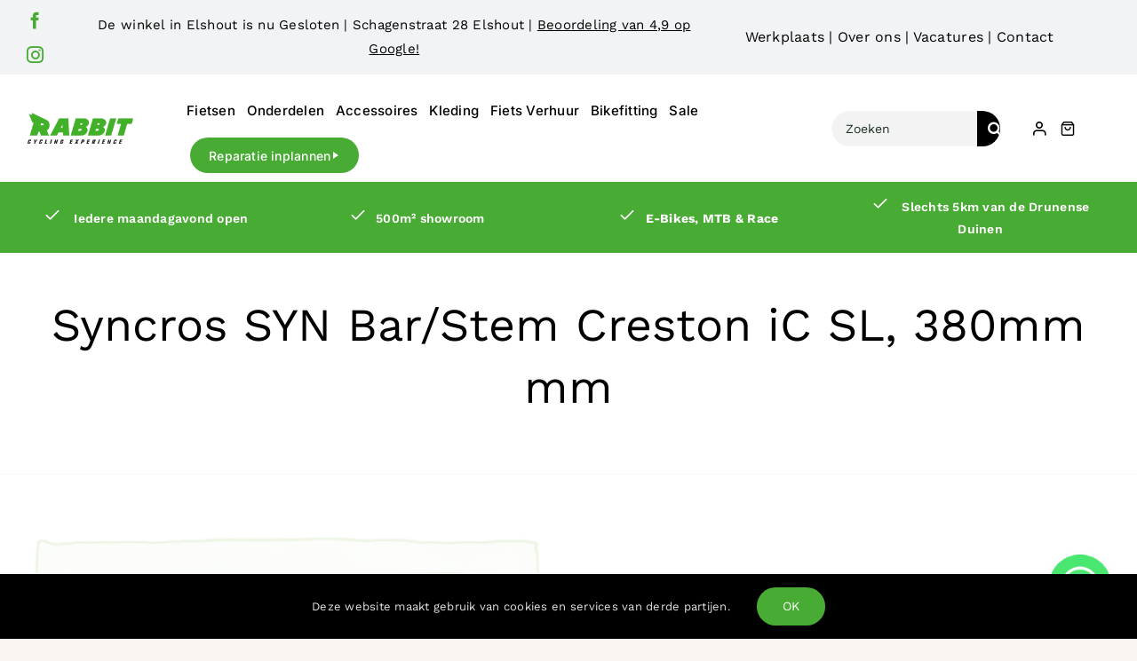

--- FILE ---
content_type: text/html; charset=UTF-8
request_url: https://rabbitcycling.nl/product/syncros-syn-bar-stem-creston-ic-sl-380mm-mm/
body_size: 40895
content:
<!DOCTYPE html>
<html class="avada-html-layout-wide avada-html-header-position-top avada-is-100-percent-template" lang="nl-NL">
<head>
	<meta http-equiv="X-UA-Compatible" content="IE=edge" />
	<meta http-equiv="Content-Type" content="text/html; charset=utf-8"/>
	<meta name="viewport" content="width=device-width, initial-scale=1" />
	<meta name='robots' content='index, follow, max-image-preview:large, max-snippet:-1, max-video-preview:-1' />

	<!-- This site is optimized with the Yoast SEO plugin v26.8 - https://yoast.com/product/yoast-seo-wordpress/ -->
	<title>Syncros SYN Bar/Stem Creston iC SL, 380mm mm | Rabbit Cycling</title>
	<link rel="canonical" href="https://rabbitcycling.nl/product/syncros-syn-bar-stem-creston-ic-sl-380mm-mm/" />
	<meta property="og:locale" content="nl_NL" />
	<meta property="og:type" content="article" />
	<meta property="og:title" content="Syncros SYN Bar/Stem Creston iC SL, 380mm mm | Rabbit Cycling" />
	<meta property="og:description" content="SYN Bar/Stem Creston iC SL, 380mm black matt 80mm" />
	<meta property="og:url" content="https://rabbitcycling.nl/product/syncros-syn-bar-stem-creston-ic-sl-380mm-mm/" />
	<meta property="og:site_name" content="Rabbit Cycling" />
	<meta property="article:modified_time" content="2026-01-26T09:21:49+00:00" />
	<meta name="twitter:card" content="summary_large_image" />
	<script type="application/ld+json" class="yoast-schema-graph">{"@context":"https://schema.org","@graph":[{"@type":"WebPage","@id":"https://rabbitcycling.nl/product/syncros-syn-bar-stem-creston-ic-sl-380mm-mm/","url":"https://rabbitcycling.nl/product/syncros-syn-bar-stem-creston-ic-sl-380mm-mm/","name":"Syncros SYN Bar/Stem Creston iC SL, 380mm mm | Rabbit Cycling","isPartOf":{"@id":"https://rabbitcycling.nl/#website"},"datePublished":"2023-09-26T18:16:56+00:00","dateModified":"2026-01-26T09:21:49+00:00","breadcrumb":{"@id":"https://rabbitcycling.nl/product/syncros-syn-bar-stem-creston-ic-sl-380mm-mm/#breadcrumb"},"inLanguage":"nl-NL","potentialAction":[{"@type":"ReadAction","target":["https://rabbitcycling.nl/product/syncros-syn-bar-stem-creston-ic-sl-380mm-mm/"]}]},{"@type":"BreadcrumbList","@id":"https://rabbitcycling.nl/product/syncros-syn-bar-stem-creston-ic-sl-380mm-mm/#breadcrumb","itemListElement":[{"@type":"ListItem","position":1,"name":"Home","item":"https://rabbitcycling.nl/"},{"@type":"ListItem","position":2,"name":"Shop single sidebar","item":"https://rabbitcycling.nl/shop-single-sidebar/"},{"@type":"ListItem","position":3,"name":"Syncros SYN Bar/Stem Creston iC SL, 380mm mm"}]},{"@type":"WebSite","@id":"https://rabbitcycling.nl/#website","url":"https://rabbitcycling.nl/","name":"Rabbit Cycling","description":"Get ready for adventure","potentialAction":[{"@type":"SearchAction","target":{"@type":"EntryPoint","urlTemplate":"https://rabbitcycling.nl/?s={search_term_string}"},"query-input":{"@type":"PropertyValueSpecification","valueRequired":true,"valueName":"search_term_string"}}],"inLanguage":"nl-NL"}]}</script>
	<!-- / Yoast SEO plugin. -->


<link rel="alternate" type="application/rss+xml" title="Rabbit Cycling &raquo; feed" href="https://rabbitcycling.nl/feed/" />
								<link rel="icon" href="https://rabbitcycling.nl/wp-content/uploads/2025/01/favicon-rabbit.png" type="image/png" />
		
		
		
				<link rel="alternate" title="oEmbed (JSON)" type="application/json+oembed" href="https://rabbitcycling.nl/wp-json/oembed/1.0/embed?url=https%3A%2F%2Frabbitcycling.nl%2Fproduct%2Fsyncros-syn-bar-stem-creston-ic-sl-380mm-mm%2F" />
<link rel="alternate" title="oEmbed (XML)" type="text/xml+oembed" href="https://rabbitcycling.nl/wp-json/oembed/1.0/embed?url=https%3A%2F%2Frabbitcycling.nl%2Fproduct%2Fsyncros-syn-bar-stem-creston-ic-sl-380mm-mm%2F&#038;format=xml" />
<style id='wp-img-auto-sizes-contain-inline-css' type='text/css'>
img:is([sizes=auto i],[sizes^="auto," i]){contain-intrinsic-size:3000px 1500px}
/*# sourceURL=wp-img-auto-sizes-contain-inline-css */
</style>
<link rel='stylesheet' id='wp-components-css' href='https://rabbitcycling.nl/wp-includes/css/dist/components/style.min.css?ver=9673bf6b09d3e147ba363d3f1a7742b6' type='text/css' media='all' />
<link rel='stylesheet' id='wp-preferences-css' href='https://rabbitcycling.nl/wp-includes/css/dist/preferences/style.min.css?ver=9673bf6b09d3e147ba363d3f1a7742b6' type='text/css' media='all' />
<link rel='stylesheet' id='wp-block-editor-css' href='https://rabbitcycling.nl/wp-includes/css/dist/block-editor/style.min.css?ver=9673bf6b09d3e147ba363d3f1a7742b6' type='text/css' media='all' />
<link data-minify="1" rel='stylesheet' id='popup-maker-block-library-style-css' href='https://rabbitcycling.nl/wp-content/cache/min/1/wp-content/plugins/popup-maker/dist/packages/block-library-style.css?ver=1768839390' type='text/css' media='all' />
<link data-minify="1" rel='stylesheet' id='open_wp_css-css' href='https://rabbitcycling.nl/wp-content/cache/min/1/wp-content/plugins/opening-hours/wp/css/css.css?ver=1768839390' type='text/css' media='all' />
<link rel='stylesheet' id='photoswipe-css' href='https://rabbitcycling.nl/wp-content/plugins/woocommerce/assets/css/photoswipe/photoswipe.min.css?ver=10.4.3' type='text/css' media='all' />
<link rel='stylesheet' id='photoswipe-default-skin-css' href='https://rabbitcycling.nl/wp-content/plugins/woocommerce/assets/css/photoswipe/default-skin/default-skin.min.css?ver=10.4.3' type='text/css' media='all' />
<style id='woocommerce-inline-inline-css' type='text/css'>
.woocommerce form .form-row .required { visibility: visible; }
/*# sourceURL=woocommerce-inline-inline-css */
</style>
<link rel='stylesheet' id='wp-event-manager-frontend-css' href='https://rabbitcycling.nl/wp-content/plugins/wp-event-manager/assets/css/frontend.min.css?ver=9673bf6b09d3e147ba363d3f1a7742b6' type='text/css' media='all' />
<link data-minify="1" rel='stylesheet' id='wp-event-manager-jquery-ui-css-css' href='https://rabbitcycling.nl/wp-content/cache/min/1/wp-content/plugins/wp-event-manager/assets/js/jquery-ui/jquery-ui.css?ver=1768839390' type='text/css' media='all' />
<link rel='stylesheet' id='wp-event-manager-jquery-timepicker-css-css' href='https://rabbitcycling.nl/wp-content/plugins/wp-event-manager/assets/js/jquery-timepicker/jquery.timepicker.min.css?ver=9673bf6b09d3e147ba363d3f1a7742b6' type='text/css' media='all' />
<link rel='stylesheet' id='wp-event-manager-grid-style-css' href='https://rabbitcycling.nl/wp-content/plugins/wp-event-manager/assets/css/wpem-grid.min.css?ver=9673bf6b09d3e147ba363d3f1a7742b6' type='text/css' media='all' />
<link data-minify="1" rel='stylesheet' id='wp-event-manager-font-style-css' href='https://rabbitcycling.nl/wp-content/cache/min/1/wp-content/plugins/wp-event-manager/assets/fonts/style.css?ver=1768839390' type='text/css' media='all' />
<link data-minify="1" rel='stylesheet' id='brands-styles-css' href='https://rabbitcycling.nl/wp-content/cache/min/1/wp-content/plugins/woocommerce/assets/css/brands.css?ver=1768839390' type='text/css' media='all' />
<link rel='stylesheet' id='chaty-front-css-css' href='https://rabbitcycling.nl/wp-content/plugins/chaty/css/chaty-front.min.css?ver=3.5.11758931094' type='text/css' media='all' />
<link data-minify="1" rel='stylesheet' id='popup-maker-site-css' href='https://rabbitcycling.nl/wp-content/cache/min/1/wp-content/uploads/pum/pum-site-styles.css?ver=1768839390' type='text/css' media='all' />
<link data-minify="1" rel='stylesheet' id='child-style-css' href='https://rabbitcycling.nl/wp-content/cache/min/1/wp-content/themes/Avada-Child-Theme/style.css?ver=1768839390' type='text/css' media='all' />
<link data-minify="1" rel='stylesheet' id='sib-front-css-css' href='https://rabbitcycling.nl/wp-content/cache/min/1/wp-content/plugins/mailin/css/mailin-front.css?ver=1768839390' type='text/css' media='all' />
<link data-minify="1" rel='stylesheet' id='fusion-dynamic-css-css' href='https://rabbitcycling.nl/wp-content/cache/min/1/wp-content/uploads/fusion-styles/2e3051e717aa1ded6121148b88cf4222.min.css?ver=1768839390' type='text/css' media='all' />
<script type="text/javascript" src="https://rabbitcycling.nl/wp-includes/js/jquery/jquery.min.js?ver=3.7.1" id="jquery-core-js"></script>
<script type="text/javascript" id="open_wp_js-js-extra">
/* <![CDATA[ */
var we_are_open_wp_ajax = {"url":"https://rabbitcycling.nl/wp-admin/admin-ajax.php","action":"we_are_open_wp_ajax"};
//# sourceURL=open_wp_js-js-extra
/* ]]> */
</script>
<script data-minify="1" type="text/javascript" src="https://rabbitcycling.nl/wp-content/cache/min/1/wp-content/plugins/opening-hours/wp/js/js.js?ver=1768839390" id="open_wp_js-js" data-rocket-defer defer></script>
<script type="text/javascript" src="https://rabbitcycling.nl/wp-content/plugins/woocommerce/assets/js/zoom/jquery.zoom.min.js?ver=1.7.21-wc.10.4.3" id="wc-zoom-js" defer="defer" data-wp-strategy="defer"></script>
<script type="text/javascript" src="https://rabbitcycling.nl/wp-content/plugins/woocommerce/assets/js/flexslider/jquery.flexslider.min.js?ver=2.7.2-wc.10.4.3" id="wc-flexslider-js" defer="defer" data-wp-strategy="defer"></script>
<script type="text/javascript" src="https://rabbitcycling.nl/wp-content/plugins/woocommerce/assets/js/photoswipe/photoswipe.min.js?ver=4.1.1-wc.10.4.3" id="wc-photoswipe-js" defer="defer" data-wp-strategy="defer"></script>
<script type="text/javascript" src="https://rabbitcycling.nl/wp-content/plugins/woocommerce/assets/js/photoswipe/photoswipe-ui-default.min.js?ver=4.1.1-wc.10.4.3" id="wc-photoswipe-ui-default-js" defer="defer" data-wp-strategy="defer"></script>
<script type="text/javascript" id="wc-single-product-js-extra">
/* <![CDATA[ */
var wc_single_product_params = {"i18n_required_rating_text":"Selecteer een waardering","i18n_rating_options":["1 van de 5 sterren","2 van de 5 sterren","3 van de 5 sterren","4 van de 5 sterren","5 van de 5 sterren"],"i18n_product_gallery_trigger_text":"Afbeeldinggalerij in volledig scherm bekijken","review_rating_required":"yes","flexslider":{"rtl":false,"animation":"slide","smoothHeight":true,"directionNav":true,"controlNav":"thumbnails","slideshow":false,"animationSpeed":500,"animationLoop":false,"allowOneSlide":false,"prevText":"\u003Ci class=\"awb-icon-angle-left\"\u003E\u003C/i\u003E","nextText":"\u003Ci class=\"awb-icon-angle-right\"\u003E\u003C/i\u003E"},"zoom_enabled":"1","zoom_options":[],"photoswipe_enabled":"1","photoswipe_options":{"shareEl":false,"closeOnScroll":false,"history":false,"hideAnimationDuration":0,"showAnimationDuration":0},"flexslider_enabled":"1"};
//# sourceURL=wc-single-product-js-extra
/* ]]> */
</script>
<script type="text/javascript" src="https://rabbitcycling.nl/wp-content/plugins/woocommerce/assets/js/frontend/single-product.min.js?ver=10.4.3" id="wc-single-product-js" defer="defer" data-wp-strategy="defer"></script>
<script type="text/javascript" src="https://rabbitcycling.nl/wp-content/plugins/woocommerce/assets/js/jquery-blockui/jquery.blockUI.min.js?ver=2.7.0-wc.10.4.3" id="wc-jquery-blockui-js" defer="defer" data-wp-strategy="defer"></script>
<script type="text/javascript" src="https://rabbitcycling.nl/wp-content/plugins/woocommerce/assets/js/js-cookie/js.cookie.min.js?ver=2.1.4-wc.10.4.3" id="wc-js-cookie-js" defer="defer" data-wp-strategy="defer"></script>
<script type="text/javascript" id="woocommerce-js-extra">
/* <![CDATA[ */
var woocommerce_params = {"ajax_url":"/wp-admin/admin-ajax.php","wc_ajax_url":"/?wc-ajax=%%endpoint%%","i18n_password_show":"Wachtwoord weergeven","i18n_password_hide":"Wachtwoord verbergen"};
//# sourceURL=woocommerce-js-extra
/* ]]> */
</script>
<script type="text/javascript" src="https://rabbitcycling.nl/wp-content/plugins/woocommerce/assets/js/frontend/woocommerce.min.js?ver=10.4.3" id="woocommerce-js" defer="defer" data-wp-strategy="defer"></script>
<script type="text/javascript" id="WCPAY_ASSETS-js-extra">
/* <![CDATA[ */
var wcpayAssets = {"url":"https://rabbitcycling.nl/wp-content/plugins/woocommerce-payments/dist/"};
//# sourceURL=WCPAY_ASSETS-js-extra
/* ]]> */
</script>
<script type="text/javascript" id="sib-front-js-js-extra">
/* <![CDATA[ */
var sibErrMsg = {"invalidMail":"Please fill out valid email address","requiredField":"Please fill out required fields","invalidDateFormat":"Please fill out valid date format","invalidSMSFormat":"Please fill out valid phone number"};
var ajax_sib_front_object = {"ajax_url":"https://rabbitcycling.nl/wp-admin/admin-ajax.php","ajax_nonce":"85b01bf88e","flag_url":"https://rabbitcycling.nl/wp-content/plugins/mailin/img/flags/"};
//# sourceURL=sib-front-js-js-extra
/* ]]> */
</script>
<script data-minify="1" type="text/javascript" src="https://rabbitcycling.nl/wp-content/cache/min/1/wp-content/plugins/mailin/js/mailin-front.js?ver=1768839390" id="sib-front-js-js" data-rocket-defer defer></script>
<link rel="https://api.w.org/" href="https://rabbitcycling.nl/wp-json/" /><link rel="alternate" title="JSON" type="application/json" href="https://rabbitcycling.nl/wp-json/wp/v2/product/32621" /><link rel="EditURI" type="application/rsd+xml" title="RSD" href="https://rabbitcycling.nl/xmlrpc.php?rsd" />

<link rel='shortlink' href='https://rabbitcycling.nl/?p=32621' />
<meta name="ti-site-data" content="eyJyIjoiMTowITc6MCEzMDowIiwibyI6Imh0dHBzOlwvXC9yYWJiaXRjeWNsaW5nLm5sXC93cC1hZG1pblwvYWRtaW4tYWpheC5waHA/YWN0aW9uPXRpX29ubGluZV91c2Vyc19nb29nbGUmYW1wO3A9JTJGcHJvZHVjdCUyRnN5bmNyb3Mtc3luLWJhci1zdGVtLWNyZXN0b24taWMtc2wtMzgwbW0tbW0lMkYmYW1wO193cG5vbmNlPWU4MWRkZjlhY2EifQ==" />
		<script>
		(function(h,o,t,j,a,r){
			h.hj=h.hj||function(){(h.hj.q=h.hj.q||[]).push(arguments)};
			h._hjSettings={hjid:6471354,hjsv:5};
			a=o.getElementsByTagName('head')[0];
			r=o.createElement('script');r.async=1;
			r.src=t+h._hjSettings.hjid+j+h._hjSettings.hjsv;
			a.appendChild(r);
		})(window,document,'//static.hotjar.com/c/hotjar-','.js?sv=');
		</script>
		<!-- Google site verification - Google for WooCommerce -->
<meta name="google-site-verification" content="lfbwwvOrisKUnLYFqdvi05iqa1YYIrTqdy3PxE4Nt00" />
    <script type="application/ld+json">
    {
      "@context": "https://schema.org",
      "@type": "SportingGoodsStore",
      "name": "Rabbit Cycling Experience",
      "image": "https://rabbitcycling.nl/wp-content/uploads/2020/06/Rabbit-cycling-experience-black-green-RGB-200x59.png",
      "url": "https://rabbitcycling.nl",
      "address": {
        "@type": "PostalAddress",
        "streetAddress": "Van Schagenstraat 28",
        "addressLocality": "Elshout",
        "postalCode": "5154 PG",
        "addressCountry": "NL"
      },
      "aggregateRating": {
        "@type": "AggregateRating",
        "ratingValue": "4.9",
        "reviewCount": "138"
      }
    }
    </script>
    <style type="text/css" id="css-fb-visibility">@media screen and (max-width: 880px){.fusion-no-small-visibility{display:none !important;}body .sm-text-align-center{text-align:center !important;}body .sm-text-align-left{text-align:left !important;}body .sm-text-align-right{text-align:right !important;}body .sm-text-align-justify{text-align:justify !important;}body .sm-flex-align-center{justify-content:center !important;}body .sm-flex-align-flex-start{justify-content:flex-start !important;}body .sm-flex-align-flex-end{justify-content:flex-end !important;}body .sm-mx-auto{margin-left:auto !important;margin-right:auto !important;}body .sm-ml-auto{margin-left:auto !important;}body .sm-mr-auto{margin-right:auto !important;}body .fusion-absolute-position-small{position:absolute;width:100%;}.awb-sticky.awb-sticky-small{ position: sticky; top: var(--awb-sticky-offset,0); }}@media screen and (min-width: 881px) and (max-width: 1100px){.fusion-no-medium-visibility{display:none !important;}body .md-text-align-center{text-align:center !important;}body .md-text-align-left{text-align:left !important;}body .md-text-align-right{text-align:right !important;}body .md-text-align-justify{text-align:justify !important;}body .md-flex-align-center{justify-content:center !important;}body .md-flex-align-flex-start{justify-content:flex-start !important;}body .md-flex-align-flex-end{justify-content:flex-end !important;}body .md-mx-auto{margin-left:auto !important;margin-right:auto !important;}body .md-ml-auto{margin-left:auto !important;}body .md-mr-auto{margin-right:auto !important;}body .fusion-absolute-position-medium{position:absolute;width:100%;}.awb-sticky.awb-sticky-medium{ position: sticky; top: var(--awb-sticky-offset,0); }}@media screen and (min-width: 1101px){.fusion-no-large-visibility{display:none !important;}body .lg-text-align-center{text-align:center !important;}body .lg-text-align-left{text-align:left !important;}body .lg-text-align-right{text-align:right !important;}body .lg-text-align-justify{text-align:justify !important;}body .lg-flex-align-center{justify-content:center !important;}body .lg-flex-align-flex-start{justify-content:flex-start !important;}body .lg-flex-align-flex-end{justify-content:flex-end !important;}body .lg-mx-auto{margin-left:auto !important;margin-right:auto !important;}body .lg-ml-auto{margin-left:auto !important;}body .lg-mr-auto{margin-right:auto !important;}body .fusion-absolute-position-large{position:absolute;width:100%;}.awb-sticky.awb-sticky-large{ position: sticky; top: var(--awb-sticky-offset,0); }}</style>	<noscript><style>.woocommerce-product-gallery{ opacity: 1 !important; }</style></noscript>
	
<!-- Meta Pixel Code -->
<script type='text/javascript'>
!function(f,b,e,v,n,t,s){if(f.fbq)return;n=f.fbq=function(){n.callMethod?
n.callMethod.apply(n,arguments):n.queue.push(arguments)};if(!f._fbq)f._fbq=n;
n.push=n;n.loaded=!0;n.version='2.0';n.queue=[];t=b.createElement(e);t.async=!0;
t.src=v;s=b.getElementsByTagName(e)[0];s.parentNode.insertBefore(t,s)}(window,
document,'script','https://connect.facebook.net/en_US/fbevents.js');
</script>
<!-- End Meta Pixel Code -->
<script type='text/javascript'>var url = window.location.origin + '?ob=open-bridge';
            fbq('set', 'openbridge', '483712383494453', url);
fbq('init', '483712383494453', {}, {
    "agent": "wordpress-6.9-4.1.5"
})</script><script type='text/javascript'>
    fbq('track', 'PageView', []);
  </script>		<style type="text/css" id="wp-custom-css">
			.fusion-gallery .fusion-gallery-column:nth-child(6) .fusion-gallery-image {display:none!important;}

.page-id-81615 .awb-quote-content 
{
	font-family:"Teko";
	font-size: 23px;
	line-height: 30px;
	font-weight: 500;
	width:80%!important;
	margin-left: auto;
	margin-right: auto;
	font-style: normal;
	letter-spacing: 0px;
}

.fusion-title-1 p {margin-top: -17px;}


/* ----- menu ----- */
#menu-sub-verhuur {
	display: grid;
	grid-template-rows: repeat(7, 1fr) !important;
	grid-auto-columns: minmax(250px, 1fr) !important;
	grid-auto-flow: column;
}
#menu-sub-verhuur li {
	margin-left: 0px;
  margin:0 0 18px 0 !important;
}
#menu-sub-verhuur li a {
	display: inline-block;
}

#menu-sub-verhuur li:first-child, #menu-sub-verhuur li:last-child, #menu-sub-verhuur li:nth-child(8), #menu-sub-verhuur li:nth-child(9) {font-weight:600;}

@media (min-width:769px) {
	#menu-item-116577 {display: none;}

#awb-mega-menu-116549 {
	width:fit-content;
	left:unset !important
}
}

@media (max-width: 768px) {
#menu-main-menu:last-child {
	padding-bottom:20px;
	}
	
.form-contactpage .fusion-column-wrapper {
	padding-left: 15px!important;
	padding-right: 15px!important;
}
	
.form-contactpage .fusion-column-wrapper h2 {margin-bottom: 25px!important;}

.img-contact-page {display:none!important;}
	
.fusion-title-1 p {font-size:23px;}
}

@media only screen and (max-width: 767px) {
	#menu-item-146088 {
		margin-left: 0px!important;
		padding: 0px!important;
	}

	.meer-info-reparaties {
		margin-left: 0px!important;
	}
}


#menu-item-146088 {
    font-size: var(--button_font_size, 14px);
background: var(--button_gradient_top_color);
border-radius: 230px;
padding: 1px 18px 1px 10px;
margin-left: 15px;
height:40px;
}

#menu-item-146088 .menu-text {
color:white!important;
}


#menu-item-146088:hover{
background:#41772c;
}

.awb-menu.collapse-enabled li.current-menu-item>a {
background: var(--button_gradient_top_color)!important;
color:green!important;
}


		</style>
				<script type="text/javascript">
			var doc = document.documentElement;
			doc.setAttribute( 'data-useragent', navigator.userAgent );
		</script>
		<!-- Google Tag Manager -->
<script>(function(w,d,s,l,i){w[l]=w[l]||[];w[l].push({'gtm.start':
new Date().getTime(),event:'gtm.js'});var f=d.getElementsByTagName(s)[0],
j=d.createElement(s),dl=l!='dataLayer'?'&l='+l:'';j.async=true;j.src=
'https://www.googletagmanager.com/gtm.js?id='+i+dl;f.parentNode.insertBefore(j,f);
})(window,document,'script','dataLayer','GTM-5D5P5KQN');</script>
<!-- End Google Tag Manager -->

<meta name="facebook-domain-verification" content="09mth12upvagoc7cwbwvg4by6tda5c" />
	<style id='global-styles-inline-css' type='text/css'>
:root{--wp--preset--aspect-ratio--square: 1;--wp--preset--aspect-ratio--4-3: 4/3;--wp--preset--aspect-ratio--3-4: 3/4;--wp--preset--aspect-ratio--3-2: 3/2;--wp--preset--aspect-ratio--2-3: 2/3;--wp--preset--aspect-ratio--16-9: 16/9;--wp--preset--aspect-ratio--9-16: 9/16;--wp--preset--color--black: #000000;--wp--preset--color--cyan-bluish-gray: #abb8c3;--wp--preset--color--white: #ffffff;--wp--preset--color--pale-pink: #f78da7;--wp--preset--color--vivid-red: #cf2e2e;--wp--preset--color--luminous-vivid-orange: #ff6900;--wp--preset--color--luminous-vivid-amber: #fcb900;--wp--preset--color--light-green-cyan: #7bdcb5;--wp--preset--color--vivid-green-cyan: #00d084;--wp--preset--color--pale-cyan-blue: #8ed1fc;--wp--preset--color--vivid-cyan-blue: #0693e3;--wp--preset--color--vivid-purple: #9b51e0;--wp--preset--color--awb-color-1: #ffffff;--wp--preset--color--awb-color-2: #f8f5f2;--wp--preset--color--awb-color-3: #f2f3f5;--wp--preset--color--awb-color-4: #e2e2e2;--wp--preset--color--awb-color-5: #48ab33;--wp--preset--color--awb-color-6: #1e3120;--wp--preset--color--awb-color-7: #212934;--wp--preset--color--awb-color-8: #000000;--wp--preset--color--awb-color-custom-1: #43b02a;--wp--preset--color--awb-color-custom-2: #212225;--wp--preset--gradient--vivid-cyan-blue-to-vivid-purple: linear-gradient(135deg,rgb(6,147,227) 0%,rgb(155,81,224) 100%);--wp--preset--gradient--light-green-cyan-to-vivid-green-cyan: linear-gradient(135deg,rgb(122,220,180) 0%,rgb(0,208,130) 100%);--wp--preset--gradient--luminous-vivid-amber-to-luminous-vivid-orange: linear-gradient(135deg,rgb(252,185,0) 0%,rgb(255,105,0) 100%);--wp--preset--gradient--luminous-vivid-orange-to-vivid-red: linear-gradient(135deg,rgb(255,105,0) 0%,rgb(207,46,46) 100%);--wp--preset--gradient--very-light-gray-to-cyan-bluish-gray: linear-gradient(135deg,rgb(238,238,238) 0%,rgb(169,184,195) 100%);--wp--preset--gradient--cool-to-warm-spectrum: linear-gradient(135deg,rgb(74,234,220) 0%,rgb(151,120,209) 20%,rgb(207,42,186) 40%,rgb(238,44,130) 60%,rgb(251,105,98) 80%,rgb(254,248,76) 100%);--wp--preset--gradient--blush-light-purple: linear-gradient(135deg,rgb(255,206,236) 0%,rgb(152,150,240) 100%);--wp--preset--gradient--blush-bordeaux: linear-gradient(135deg,rgb(254,205,165) 0%,rgb(254,45,45) 50%,rgb(107,0,62) 100%);--wp--preset--gradient--luminous-dusk: linear-gradient(135deg,rgb(255,203,112) 0%,rgb(199,81,192) 50%,rgb(65,88,208) 100%);--wp--preset--gradient--pale-ocean: linear-gradient(135deg,rgb(255,245,203) 0%,rgb(182,227,212) 50%,rgb(51,167,181) 100%);--wp--preset--gradient--electric-grass: linear-gradient(135deg,rgb(202,248,128) 0%,rgb(113,206,126) 100%);--wp--preset--gradient--midnight: linear-gradient(135deg,rgb(2,3,129) 0%,rgb(40,116,252) 100%);--wp--preset--font-size--small: 12.75px;--wp--preset--font-size--medium: 20px;--wp--preset--font-size--large: 25.5px;--wp--preset--font-size--x-large: 42px;--wp--preset--font-size--normal: 17px;--wp--preset--font-size--xlarge: 34px;--wp--preset--font-size--huge: 51px;--wp--preset--spacing--20: 0.44rem;--wp--preset--spacing--30: 0.67rem;--wp--preset--spacing--40: 1rem;--wp--preset--spacing--50: 1.5rem;--wp--preset--spacing--60: 2.25rem;--wp--preset--spacing--70: 3.38rem;--wp--preset--spacing--80: 5.06rem;--wp--preset--shadow--natural: 6px 6px 9px rgba(0, 0, 0, 0.2);--wp--preset--shadow--deep: 12px 12px 50px rgba(0, 0, 0, 0.4);--wp--preset--shadow--sharp: 6px 6px 0px rgba(0, 0, 0, 0.2);--wp--preset--shadow--outlined: 6px 6px 0px -3px rgb(255, 255, 255), 6px 6px rgb(0, 0, 0);--wp--preset--shadow--crisp: 6px 6px 0px rgb(0, 0, 0);}:where(.is-layout-flex){gap: 0.5em;}:where(.is-layout-grid){gap: 0.5em;}body .is-layout-flex{display: flex;}.is-layout-flex{flex-wrap: wrap;align-items: center;}.is-layout-flex > :is(*, div){margin: 0;}body .is-layout-grid{display: grid;}.is-layout-grid > :is(*, div){margin: 0;}:where(.wp-block-columns.is-layout-flex){gap: 2em;}:where(.wp-block-columns.is-layout-grid){gap: 2em;}:where(.wp-block-post-template.is-layout-flex){gap: 1.25em;}:where(.wp-block-post-template.is-layout-grid){gap: 1.25em;}.has-black-color{color: var(--wp--preset--color--black) !important;}.has-cyan-bluish-gray-color{color: var(--wp--preset--color--cyan-bluish-gray) !important;}.has-white-color{color: var(--wp--preset--color--white) !important;}.has-pale-pink-color{color: var(--wp--preset--color--pale-pink) !important;}.has-vivid-red-color{color: var(--wp--preset--color--vivid-red) !important;}.has-luminous-vivid-orange-color{color: var(--wp--preset--color--luminous-vivid-orange) !important;}.has-luminous-vivid-amber-color{color: var(--wp--preset--color--luminous-vivid-amber) !important;}.has-light-green-cyan-color{color: var(--wp--preset--color--light-green-cyan) !important;}.has-vivid-green-cyan-color{color: var(--wp--preset--color--vivid-green-cyan) !important;}.has-pale-cyan-blue-color{color: var(--wp--preset--color--pale-cyan-blue) !important;}.has-vivid-cyan-blue-color{color: var(--wp--preset--color--vivid-cyan-blue) !important;}.has-vivid-purple-color{color: var(--wp--preset--color--vivid-purple) !important;}.has-black-background-color{background-color: var(--wp--preset--color--black) !important;}.has-cyan-bluish-gray-background-color{background-color: var(--wp--preset--color--cyan-bluish-gray) !important;}.has-white-background-color{background-color: var(--wp--preset--color--white) !important;}.has-pale-pink-background-color{background-color: var(--wp--preset--color--pale-pink) !important;}.has-vivid-red-background-color{background-color: var(--wp--preset--color--vivid-red) !important;}.has-luminous-vivid-orange-background-color{background-color: var(--wp--preset--color--luminous-vivid-orange) !important;}.has-luminous-vivid-amber-background-color{background-color: var(--wp--preset--color--luminous-vivid-amber) !important;}.has-light-green-cyan-background-color{background-color: var(--wp--preset--color--light-green-cyan) !important;}.has-vivid-green-cyan-background-color{background-color: var(--wp--preset--color--vivid-green-cyan) !important;}.has-pale-cyan-blue-background-color{background-color: var(--wp--preset--color--pale-cyan-blue) !important;}.has-vivid-cyan-blue-background-color{background-color: var(--wp--preset--color--vivid-cyan-blue) !important;}.has-vivid-purple-background-color{background-color: var(--wp--preset--color--vivid-purple) !important;}.has-black-border-color{border-color: var(--wp--preset--color--black) !important;}.has-cyan-bluish-gray-border-color{border-color: var(--wp--preset--color--cyan-bluish-gray) !important;}.has-white-border-color{border-color: var(--wp--preset--color--white) !important;}.has-pale-pink-border-color{border-color: var(--wp--preset--color--pale-pink) !important;}.has-vivid-red-border-color{border-color: var(--wp--preset--color--vivid-red) !important;}.has-luminous-vivid-orange-border-color{border-color: var(--wp--preset--color--luminous-vivid-orange) !important;}.has-luminous-vivid-amber-border-color{border-color: var(--wp--preset--color--luminous-vivid-amber) !important;}.has-light-green-cyan-border-color{border-color: var(--wp--preset--color--light-green-cyan) !important;}.has-vivid-green-cyan-border-color{border-color: var(--wp--preset--color--vivid-green-cyan) !important;}.has-pale-cyan-blue-border-color{border-color: var(--wp--preset--color--pale-cyan-blue) !important;}.has-vivid-cyan-blue-border-color{border-color: var(--wp--preset--color--vivid-cyan-blue) !important;}.has-vivid-purple-border-color{border-color: var(--wp--preset--color--vivid-purple) !important;}.has-vivid-cyan-blue-to-vivid-purple-gradient-background{background: var(--wp--preset--gradient--vivid-cyan-blue-to-vivid-purple) !important;}.has-light-green-cyan-to-vivid-green-cyan-gradient-background{background: var(--wp--preset--gradient--light-green-cyan-to-vivid-green-cyan) !important;}.has-luminous-vivid-amber-to-luminous-vivid-orange-gradient-background{background: var(--wp--preset--gradient--luminous-vivid-amber-to-luminous-vivid-orange) !important;}.has-luminous-vivid-orange-to-vivid-red-gradient-background{background: var(--wp--preset--gradient--luminous-vivid-orange-to-vivid-red) !important;}.has-very-light-gray-to-cyan-bluish-gray-gradient-background{background: var(--wp--preset--gradient--very-light-gray-to-cyan-bluish-gray) !important;}.has-cool-to-warm-spectrum-gradient-background{background: var(--wp--preset--gradient--cool-to-warm-spectrum) !important;}.has-blush-light-purple-gradient-background{background: var(--wp--preset--gradient--blush-light-purple) !important;}.has-blush-bordeaux-gradient-background{background: var(--wp--preset--gradient--blush-bordeaux) !important;}.has-luminous-dusk-gradient-background{background: var(--wp--preset--gradient--luminous-dusk) !important;}.has-pale-ocean-gradient-background{background: var(--wp--preset--gradient--pale-ocean) !important;}.has-electric-grass-gradient-background{background: var(--wp--preset--gradient--electric-grass) !important;}.has-midnight-gradient-background{background: var(--wp--preset--gradient--midnight) !important;}.has-small-font-size{font-size: var(--wp--preset--font-size--small) !important;}.has-medium-font-size{font-size: var(--wp--preset--font-size--medium) !important;}.has-large-font-size{font-size: var(--wp--preset--font-size--large) !important;}.has-x-large-font-size{font-size: var(--wp--preset--font-size--x-large) !important;}
/*# sourceURL=global-styles-inline-css */
</style>
<meta name="generator" content="WP Rocket 3.20.3" data-wpr-features="wpr_defer_js wpr_minify_js wpr_minify_css wpr_preload_links wpr_desktop" /></head>

<body class="wp-singular product-template-default single single-product postid-32621 wp-theme-Avada wp-child-theme-Avada-Child-Theme theme-Avada woocommerce woocommerce-page woocommerce-no-js tm-responsive fusion-image-hovers fusion-pagination-sizing fusion-button_type-flat fusion-button_span-no fusion-button_gradient-linear avada-image-rollover-circle-no avada-image-rollover-no avada-child fusion-body ltr no-tablet-sticky-header no-mobile-sticky-header no-mobile-slidingbar no-mobile-totop fusion-disable-outline fusion-sub-menu-fade mobile-logo-pos-left layout-wide-mode avada-has-boxed-modal-shadow- layout-scroll-offset-full avada-has-zero-margin-offset-top fusion-top-header menu-text-align-center fusion-woo-product-design-clean fusion-woo-shop-page-columns-3 fusion-woo-related-columns-3 fusion-woo-archive-page-columns-3 fusion-woocommerce-equal-heights avada-has-woo-gallery-disabled woo-sale-badge-circle woo-outofstock-badge-top_bar mobile-menu-design-classic fusion-show-pagination-text fusion-header-layout-v1 avada-responsive avada-footer-fx-none avada-menu-highlight-style-textcolor fusion-search-form-clean fusion-main-menu-search-overlay fusion-avatar-circle avada-dropdown-styles avada-blog-layout-grid avada-blog-archive-layout-grid avada-header-shadow-no avada-menu-icon-position-left avada-has-megamenu-shadow avada-has-pagetitle-bg-full avada-has-mobile-menu-search avada-has-breadcrumb-mobile-hidden avada-has-pagetitlebar-retina-bg-image avada-has-titlebar-bar_and_content avada-has-transparent-timeline_color avada-has-pagination-width_height avada-flyout-menu-direction-fade avada-ec-views-v1" data-awb-post-id="32621">
	
<!-- Meta Pixel Code -->
<noscript>
<img height="1" width="1" style="display:none" alt="fbpx"
src="https://www.facebook.com/tr?id=483712383494453&ev=PageView&noscript=1" />
</noscript>
<!-- End Meta Pixel Code -->
	<a class="skip-link screen-reader-text" href="#content">Ga naar inhoud</a>

	<div data-rocket-location-hash="1bedd667ccdb0f2ae6123868cb70086e" id="boxed-wrapper">
		
		<div data-rocket-location-hash="c748e83a99a8efa38397a49b963eb39a" id="wrapper" class="fusion-wrapper">
			<div data-rocket-location-hash="30e21cd0d1ab48664f94f36d4ec80340" id="home" style="position:relative;top:-1px;"></div>
												<div data-rocket-location-hash="5195e2d2006cc6682477f678f4969810" class="fusion-tb-header"><div class="fusion-fullwidth fullwidth-box fusion-builder-row-1 fusion-flex-container nonhundred-percent-fullwidth non-hundred-percent-height-scrolling fusion-custom-z-index" style="--awb-background-position:center top;--awb-background-repeat:repeat-x;--awb-border-radius-top-left:0px;--awb-border-radius-top-right:0px;--awb-border-radius-bottom-right:0px;--awb-border-radius-bottom-left:0px;--awb-z-index:100;--awb-padding-top:0px;--awb-padding-bottom:0px;--awb-margin-bottom:0px;--awb-background-color:var(--awb-color3);--awb-flex-wrap:wrap;" ><div class="fusion-builder-row fusion-row fusion-flex-align-items-center fusion-flex-content-wrap" style="max-width:1419.6px;margin-left: calc(-4% / 2 );margin-right: calc(-4% / 2 );"><div class="fusion-layout-column fusion_builder_column fusion-builder-column-0 fusion-flex-column fusion-no-small-visibility fusion-column-inner-bg-wrapper fusion-animated" style="--awb-inner-bg-size:cover;--awb-width-large:8%;--awb-margin-top-large:0px;--awb-spacing-right-large:24%;--awb-margin-bottom-large:0px;--awb-spacing-left-large:24%;--awb-width-medium:16.666666666667%;--awb-order-medium:0;--awb-spacing-right-medium:11.52%;--awb-spacing-left-medium:11.52%;--awb-width-small:33.333333333333%;--awb-order-small:0;--awb-spacing-right-small:5.76%;--awb-spacing-left-small:5.76%;" data-animationType="fadeIn" data-animationDuration="1.0" data-animationOffset="top-into-view"><span class="fusion-column-inner-bg hover-type-none"><a class="fusion-column-anchor" href="https://www.facebook.com/RabbitCyclingExperience"><span class="fusion-column-inner-bg-image"></span></a></span><div class="fusion-column-wrapper fusion-column-has-shadow fusion-flex-justify-content-center fusion-content-layout-column"><div class="fusion-social-links fusion-social-links-1" style="--awb-margin-top:0px;--awb-margin-right:0px;--awb-margin-bottom:0px;--awb-margin-left:0px;--awb-alignment:left;--awb-box-border-top:0px;--awb-box-border-right:0px;--awb-box-border-bottom:0px;--awb-box-border-left:0px;--awb-icon-colors-hover:hsla(var(--awb-color5-h),var(--awb-color5-s),var(--awb-color5-l),calc( var(--awb-color5-a) - 20% ));--awb-box-colors-hover:hsla(var(--awb-color3-h),var(--awb-color3-s),var(--awb-color3-l),calc( var(--awb-color3-a) - 20% ));--awb-box-border-color:var(--awb-color3);--awb-box-border-color-hover:var(--awb-color4);"><div class="fusion-social-networks color-type-custom"><div class="fusion-social-networks-wrapper"><a class="fusion-social-network-icon fusion-tooltip fusion-facebook awb-icon-facebook" style="color:var(--awb-color5);font-size:19px;" title="Facebook" aria-label="facebook" target="_blank" rel="noopener noreferrer" href="https://www.facebook.com/RabbitBikestoreElshout/"></a><a class="fusion-social-network-icon fusion-tooltip fusion-instagram awb-icon-instagram" style="color:var(--awb-color5);font-size:19px;" title="Instagram" aria-label="instagram" target="_blank" rel="noopener noreferrer" href="https://www.instagram.com/rabbit_cycling_experience/"></a></div></div></div></div></div><div class="fusion-layout-column fusion_builder_column fusion-builder-column-1 fusion-flex-column fusion-no-small-visibility fusion-animated" style="--awb-bg-size:cover;--awb-width-large:55%;--awb-margin-top-large:0px;--awb-spacing-right-large:3.4909090909091%;--awb-margin-bottom-large:0px;--awb-spacing-left-large:0%;--awb-width-medium:53.2%;--awb-order-medium:0;--awb-spacing-right-medium:3.609022556391%;--awb-spacing-left-medium:0%;--awb-width-small:33.333333333333%;--awb-order-small:0;--awb-spacing-right-small:5.76%;--awb-spacing-left-small:0%;" data-animationType="fadeIn" data-animationDuration="1.0" data-animationOffset="top-into-view"><div class="fusion-column-wrapper fusion-column-has-shadow fusion-flex-justify-content-center fusion-content-layout-column"><div class="fusion-text fusion-text-1" style="--awb-content-alignment:center;--awb-font-size:15px;--awb-text-color:var(--awb-color8);"><p><span class="opening-hours-conditional open hide update" data-data="{&quot;open&quot;:true,&quot;open_now&quot;:false,&quot;closed&quot;:false,&quot;closed_now&quot;:true,&quot;hide&quot;:true,&quot;remove_html&quot;:true,&quot;change&quot;:9491,&quot;reload&quot;:false,&quot;immediate&quot;:true,&quot;html&quot;:&quot;De winkel in Elshout is nu Geopend&quot;}"></span><span class="opening-hours-conditional closed show update" data-data="{&quot;open&quot;:false,&quot;open_now&quot;:false,&quot;closed&quot;:true,&quot;closed_now&quot;:true,&quot;hide&quot;:true,&quot;remove_html&quot;:true,&quot;change&quot;:9491,&quot;reload&quot;:false,&quot;immediate&quot;:true,&quot;html&quot;:null}">De winkel in Elshout is nu Gesloten</span> | Schagenstraat 28 Elshout | <a href="https://maps.app.goo.gl/vyBm4wqqrfptKtHdA" style="text-decoration:underline;">Beoordeling van 4,9 op Google!</a></p>
</div></div></div><div class="fusion-layout-column fusion_builder_column fusion-builder-column-2 fusion-flex-column fusion-no-small-visibility fusion-animated" style="--awb-bg-size:cover;--awb-width-large:32%;--awb-margin-top-large:0px;--awb-spacing-right-large:6%;--awb-margin-bottom-large:0px;--awb-spacing-left-large:0%;--awb-width-medium:26.53%;--awb-order-medium:0;--awb-spacing-right-medium:7.2370900866943%;--awb-spacing-left-medium:0%;--awb-width-small:33.333333333333%;--awb-order-small:0;--awb-spacing-right-small:5.76%;--awb-spacing-left-small:0%;" data-animationType="fadeIn" data-animationDuration="1.0" data-animationOffset="top-into-view"><div class="fusion-column-wrapper fusion-column-has-shadow fusion-flex-justify-content-center fusion-content-layout-column"><div class="fusion-text fusion-text-2" style="--awb-content-alignment:center;--awb-font-size:16px;--awb-text-color:var(--awb-color8);"><p style="text-align: right;"><a href="https://rabbitcycling.nl/werkplaats/">Werkplaats</a> | <a href="https://rabbitcycling.nl/over-ons/">Over ons</a> | <a href="https://rabbitcycling.nl/vacatures/">Vacatures</a> | <a href="https://rabbitcycling.nl/contact/">Contact</a></p>
</div></div></div></div></div><div class="fusion-fullwidth fullwidth-box fusion-builder-row-2 fusion-flex-container nonhundred-percent-fullwidth non-hundred-percent-height-scrolling main-menu fusion-sticky-container fusion-custom-z-index" style="--awb-background-position:center top;--awb-background-repeat:repeat-x;--awb-border-radius-top-left:0px;--awb-border-radius-top-right:0px;--awb-border-radius-bottom-right:0px;--awb-border-radius-bottom-left:0px;--awb-z-index:999;--awb-padding-top:10px;--awb-padding-bottom:10px;--awb-background-color:var(--awb-color1);--awb-flex-wrap:wrap;" data-transition-offset="0" data-scroll-offset="0" data-sticky-small-visibility="1" data-sticky-medium-visibility="1" data-sticky-large-visibility="1" ><div class="fusion-builder-row fusion-row fusion-flex-align-items-center fusion-flex-justify-content-center fusion-flex-content-wrap" style="max-width:1419.6px;margin-left: calc(-4% / 2 );margin-right: calc(-4% / 2 );"><div class="fusion-layout-column fusion_builder_column fusion-builder-column-3 fusion-flex-column" style="--awb-bg-size:cover;--awb-width-large:13.29%;--awb-margin-top-large:0px;--awb-spacing-right-large:14.446952595937%;--awb-margin-bottom-large:0px;--awb-spacing-left-large:14.446952595937%;--awb-width-medium:16.26%;--awb-order-medium:1;--awb-spacing-right-medium:11.808118081181%;--awb-spacing-left-medium:11.808118081181%;--awb-width-small:41.58%;--awb-order-small:1;--awb-margin-top-small:10px;--awb-spacing-right-small:4.6176046176046%;--awb-spacing-left-small:4.6176046176046%;"><div class="fusion-column-wrapper fusion-column-has-shadow fusion-flex-justify-content-flex-start fusion-content-layout-column"><div class="fusion-image-element sm-text-align-left" style="--awb-max-width:130px;--awb-caption-title-font-family:var(--h2_typography-font-family);--awb-caption-title-font-weight:var(--h2_typography-font-weight);--awb-caption-title-font-style:var(--h2_typography-font-style);--awb-caption-title-size:var(--h2_typography-font-size);--awb-caption-title-transform:var(--h2_typography-text-transform);--awb-caption-title-line-height:var(--h2_typography-line-height);--awb-caption-title-letter-spacing:var(--h2_typography-letter-spacing);"><span class=" fusion-imageframe imageframe-none imageframe-1 hover-type-none fusion-animated" data-animationType="fadeIn" data-animationDuration="1.0" data-animationOffset="top-into-view"><a class="fusion-no-lightbox" href="https://rabbitcycling.nl" target="_self" aria-label="Rabbit-cycling-experience-black-green-RGB"><img fetchpriority="high" decoding="async" width="2530" height="751" alt="rabbit-cycling-experience" src="https://rabbitcycling.nl/wp-content/uploads/2020/06/Rabbit-cycling-experience-black-green-RGB.png" class="img-responsive wp-image-30854 disable-lazyload" srcset="https://rabbitcycling.nl/wp-content/uploads/2020/06/Rabbit-cycling-experience-black-green-RGB-200x59.png 200w, https://rabbitcycling.nl/wp-content/uploads/2020/06/Rabbit-cycling-experience-black-green-RGB-400x119.png 400w, https://rabbitcycling.nl/wp-content/uploads/2020/06/Rabbit-cycling-experience-black-green-RGB-600x178.png 600w, https://rabbitcycling.nl/wp-content/uploads/2020/06/Rabbit-cycling-experience-black-green-RGB-800x237.png 800w, https://rabbitcycling.nl/wp-content/uploads/2020/06/Rabbit-cycling-experience-black-green-RGB-1200x356.png 1200w, https://rabbitcycling.nl/wp-content/uploads/2020/06/Rabbit-cycling-experience-black-green-RGB.png 2530w" sizes="(max-width: 880px) 100vw, 200px" /></a></span></div></div></div><div class="fusion-layout-column fusion_builder_column fusion-builder-column-4 fusion_builder_column_3_5 3_5 fusion-flex-column" style="--awb-bg-size:cover;--awb-width-large:60%;--awb-margin-top-large:0px;--awb-spacing-right-large:3.2%;--awb-margin-bottom-large:0px;--awb-spacing-left-large:3.2%;--awb-width-medium:65.78%;--awb-order-medium:2;--awb-spacing-right-medium:2.9188203101247%;--awb-spacing-left-medium:2.9188203101247%;--awb-width-small:13.83%;--awb-order-small:4;--awb-spacing-right-small:13.882863340564%;--awb-spacing-left-small:13.882863340564%;"><div class="fusion-column-wrapper fusion-column-has-shadow fusion-flex-justify-content-flex-start fusion-content-layout-column"><nav class="awb-menu awb-menu_row awb-menu_em-hover mobile-mode-collapse-to-button awb-menu_icons-left awb-menu_dc-no mobile-trigger-fullwidth-off awb-menu_mobile-toggle awb-menu_indent-left mobile-size-full-absolute loading mega-menu-loading awb-menu_desktop awb-menu_dropdown awb-menu_expand-right awb-menu_transition-slide_down fusion-animated" style="--awb-font-size:15px;--awb-text-transform:var(--awb-typography3-text-transform);--awb-align-items:center;--awb-items-padding-top:17px;--awb-items-padding-right:2px;--awb-items-padding-bottom:17px;--awb-items-padding-left:11px;--awb-color:#000000;--awb-letter-spacing:var(--awb-typography3-letter-spacing);--awb-active-color:var(--awb-color5);--awb-submenu-color:var(--awb-color8);--awb-submenu-bg:var(--awb-color1);--awb-submenu-sep-color:hsla(var(--awb-color8-h),var(--awb-color8-s),var(--awb-color8-l),calc( var(--awb-color8-a) - 95% ));--awb-submenu-items-padding-top:.9em;--awb-submenu-items-padding-right:1.8em;--awb-submenu-items-padding-bottom:.9em;--awb-submenu-items-padding-left:1.2em;--awb-submenu-active-bg:var(--awb-color5);--awb-submenu-active-color:var(--awb-color1);--awb-submenu-text-transform:none;--awb-submenu-max-width:205px;--awb-icons-color:var(--awb-color1);--awb-icons-hover-color:var(--awb-color1);--awb-main-justify-content:flex-start;--awb-mobile-nav-button-align-hor:flex-end;--awb-mobile-bg:var(--awb-color5);--awb-mobile-color:var(--awb-color1);--awb-mobile-active-bg:var(--awb-color1);--awb-mobile-active-color:var(--awb-color5);--awb-mobile-trigger-font-size:30px;--awb-mobile-trigger-color:var(--awb-color8);--awb-mobile-trigger-background-color:var(--awb-color1);--awb-mobile-sep-color:var(--awb-color5);--awb-mobile-justify:flex-start;--awb-mobile-caret-left:auto;--awb-mobile-caret-right:0;--awb-fusion-font-family-typography:var(--awb-typography3-font-family);--awb-fusion-font-weight-typography:var(--awb-typography3-font-weight);--awb-fusion-font-style-typography:var(--awb-typography3-font-style);--awb-fusion-font-family-submenu-typography:inherit;--awb-fusion-font-style-submenu-typography:normal;--awb-fusion-font-weight-submenu-typography:400;--awb-fusion-font-family-mobile-typography:inherit;--awb-fusion-font-style-mobile-typography:normal;--awb-fusion-font-weight-mobile-typography:400;" aria-label="Main Menu" data-breakpoint="880" data-count="0" data-transition-type="fade" data-transition-time="300" data-expand="right" data-animationType="fadeIn" data-animationDuration="1.0" data-animationOffset="top-into-view"><button type="button" class="awb-menu__m-toggle awb-menu__m-toggle_no-text" aria-expanded="false" aria-controls="menu-main-menu"><span class="awb-menu__m-toggle-inner"><span class="collapsed-nav-text"><span class="screen-reader-text">Toggle Navigatie</span></span><span class="awb-menu__m-collapse-icon awb-menu__m-collapse-icon_no-text"><span class="awb-menu__m-collapse-icon-open awb-menu__m-collapse-icon-open_no-text petsupplies-menu"></span><span class="awb-menu__m-collapse-icon-close awb-menu__m-collapse-icon-close_no-text petsupplies-angle-up"></span></span></span></button><ul id="menu-main-menu" class="fusion-menu awb-menu__main-ul awb-menu__main-ul_row"><li  id="menu-item-30848"  class="menu-item menu-item-type-taxonomy menu-item-object-product_cat menu-item-has-children menu-item-30848 awb-menu__li awb-menu__main-li awb-menu__main-li_regular"  data-item-id="30848"><span class="awb-menu__main-background-default awb-menu__main-background-default_fade"></span><span class="awb-menu__main-background-active awb-menu__main-background-active_fade"></span><a  href="https://rabbitcycling.nl/cat/fietsen/" class="awb-menu__main-a awb-menu__main-a_regular"><span class="menu-text">Fietsen</span><span class="awb-menu__open-nav-submenu-hover"></span></a><button type="button" aria-label="Open submenu of Fietsen" aria-expanded="false" class="awb-menu__open-nav-submenu_mobile awb-menu__open-nav-submenu_main awb-menu__megamenu_no_children"></button><div class="awb-menu__mega-wrap" id="awb-mega-menu-15979" data-width="site_width" style="--awb-megamenu-width:var(--site_width)"><div class="fusion-fullwidth fullwidth-box fusion-builder-row-2-1 fusion-flex-container has-pattern-background has-mask-background nonhundred-percent-fullwidth non-hundred-percent-height-scrolling" style="--awb-border-radius-top-left:0px;--awb-border-radius-top-right:0px;--awb-border-radius-bottom-right:0px;--awb-border-radius-bottom-left:0px;--awb-padding-top:30px;--awb-padding-right:30px;--awb-padding-bottom:30px;--awb-padding-left:30px;--awb-background-color:var(--awb-color1);--awb-flex-wrap:wrap;--awb-box-shadow:0px 10px 16px -6px hsla(var(--awb-color7-h),var(--awb-color7-s),var(--awb-color7-l),calc(var(--awb-color7-a) - 90%));" ><div class="fusion-builder-row fusion-row fusion-flex-align-items-flex-start fusion-flex-content-wrap" style="max-width:calc( 1365px + 30px );margin-left: calc(-30px / 2 );margin-right: calc(-30px / 2 );"><div class="fusion-layout-column fusion_builder_column fusion-builder-column-5 fusion_builder_column_1_4 1_4 fusion-flex-column" style="--awb-bg-size:cover;--awb-width-large:25%;--awb-flex-grow:0;--awb-flex-shrink:0;--awb-margin-top-large:0px;--awb-spacing-right-large:15px;--awb-margin-bottom-large:20px;--awb-spacing-left-large:15px;--awb-width-medium:25%;--awb-order-medium:0;--awb-flex-grow-medium:0;--awb-flex-shrink-medium:0;--awb-spacing-right-medium:15px;--awb-spacing-left-medium:15px;--awb-width-small:100%;--awb-order-small:0;--awb-flex-grow-small:0;--awb-flex-shrink-small:0;--awb-spacing-right-small:15px;--awb-spacing-left-small:15px;"><div class="fusion-column-wrapper fusion-column-has-shadow fusion-flex-justify-content-flex-start fusion-content-layout-column"><nav class="awb-submenu awb-submenu_column awb-submenu_em-hover awb-submenu_icons-left awb-submenu_dc-yes awb-submenu_transition-fade awb-submenu_dropdown awb-submenu_expand-right" style="--awb-line-height:var(--awb-typography4-line-height);--awb-text-transform:var(--awb-typography4-text-transform);--awb-submenu-text-transform:var(--awb-typography4-text-transform);--awb-submenu-line-height:var(--awb-typography4-line-height);--awb-submenu-letter-spacing:var(--awb-typography4-letter-spacing);--awb-main-justify-content:flex-start;--awb-bg:hsla(var(--awb-color1-h),var(--awb-color1-s),var(--awb-color1-l),calc(var(--awb-color1-a) - 100%));--awb-border-color:hsla(var(--awb-color1-h),var(--awb-color1-s),var(--awb-color1-l),calc(var(--awb-color1-a) - 100%));--awb-color:var(--awb-color8);--awb-active-color:var(--awb-color5);--awb-active-bg:hsla(var(--awb-color1-h),var(--awb-color1-s),var(--awb-color1-l),calc(var(--awb-color1-a) - 100%));--awb-active-border-color:hsla(var(--awb-undefined-h),var(--awb-undefined-s),var(--awb-undefined-l),calc(var(--awb-undefined-a) - 100%));--awb-submenu-color:var(--awb-color8);--awb-submenu-bg:var(--awb-color1);--awb-submenu-sep-color:var(--awb-color1);--awb-submenu-active-bg:var(--awb-color1);--awb-submenu-active-color:var(--awb-color5);--awb-icons-color:var(--awb-color8);--awb-icons-hover-color:var(--awb-color5);--awb-gap:10px;--awb-font-size:15px;--awb-submenu-font-size:var(--awb-typography4-font-size);--awb-fusion-font-family-typography:var(--awb-typography4-font-family);--awb-fusion-font-weight-typography:var(--awb-typography4-font-weight);--awb-fusion-font-style-typography:var(--awb-typography4-font-style);--awb-fusion-font-family-submenu-typography:var(--awb-typography4-font-family);--awb-fusion-font-weight-submenu-typography:var(--awb-typography4-font-weight);--awb-fusion-font-style-submenu-typography:var(--awb-typography4-font-style);" aria-label="Menu" data-count="0" data-transition-type="fade" data-transition-time="300" data-breakpoint="0"><ul id="menu-sub-fietsen" class="fusion-menu awb-submenu__main-ul awb-submenu__main-ul_column"><li  id="menu-item-30840"  class="menu-item menu-item-type-taxonomy menu-item-object-product_cat menu-item-30840 awb-submenu__li awb-submenu__main-li awb-submenu__main-li_regular"  data-item-id="30840"><span class="awb-submenu__main-background-default awb-submenu__main-background-default_fade"></span><span class="awb-submenu__main-background-active awb-submenu__main-background-active_fade"></span><a  href="https://rabbitcycling.nl/cat/fietsen/" class="awb-submenu__main-a awb-submenu__main-a_regular"><span class="menu-text">Fietsen</span></a></li><li  id="menu-item-19782"  class="menu-item menu-item-type-taxonomy menu-item-object-product_cat menu-item-19782 awb-submenu__li awb-submenu__main-li awb-submenu__main-li_regular"  data-item-id="19782"><span class="awb-submenu__main-background-default awb-submenu__main-background-default_fade"></span><span class="awb-submenu__main-background-active awb-submenu__main-background-active_fade"></span><a  href="https://rabbitcycling.nl/cat/fietsen/racefietsen/" class="awb-submenu__main-a awb-submenu__main-a_regular"><span class="menu-text">Racefietsen</span></a></li><li  id="menu-item-39388"  class="menu-item menu-item-type-taxonomy menu-item-object-product_cat menu-item-39388 awb-submenu__li awb-submenu__main-li awb-submenu__main-li_regular"  data-item-id="39388"><span class="awb-submenu__main-background-default awb-submenu__main-background-default_fade"></span><span class="awb-submenu__main-background-active awb-submenu__main-background-active_fade"></span><a  href="https://rabbitcycling.nl/cat/fietsen/e-bikes/" class="awb-submenu__main-a awb-submenu__main-a_regular"><span class="menu-text">E-bikes</span></a></li><li  id="menu-item-19787"  class="menu-item menu-item-type-taxonomy menu-item-object-product_cat menu-item-19787 awb-submenu__li awb-submenu__main-li awb-submenu__main-li_regular"  data-item-id="19787"><span class="awb-submenu__main-background-default awb-submenu__main-background-default_fade"></span><span class="awb-submenu__main-background-active awb-submenu__main-background-active_fade"></span><a  href="https://rabbitcycling.nl/cat/fietsen/mountainbikes/" class="awb-submenu__main-a awb-submenu__main-a_regular"><span class="menu-text">Mountainbikes</span></a></li><li  id="menu-item-19789"  class="menu-item menu-item-type-taxonomy menu-item-object-product_cat menu-item-19789 awb-submenu__li awb-submenu__main-li awb-submenu__main-li_regular"  data-item-id="19789"><span class="awb-submenu__main-background-default awb-submenu__main-background-default_fade"></span><span class="awb-submenu__main-background-active awb-submenu__main-background-active_fade"></span><a  href="https://rabbitcycling.nl/cat/fietsen/kinderfietsen/" class="awb-submenu__main-a awb-submenu__main-a_regular"><span class="menu-text">Kinderfietsen</span></a></li><li  id="menu-item-19790"  class="menu-item menu-item-type-taxonomy menu-item-object-product_cat menu-item-19790 awb-submenu__li awb-submenu__main-li awb-submenu__main-li_regular"  data-item-id="19790"><span class="awb-submenu__main-background-default awb-submenu__main-background-default_fade"></span><span class="awb-submenu__main-background-active awb-submenu__main-background-active_fade"></span><a  href="https://rabbitcycling.nl/cat/fietsen/hybride-fietsen/" class="awb-submenu__main-a awb-submenu__main-a_regular"><span class="menu-text">Hybride fietsen</span></a></li><li  id="menu-item-19783"  class="menu-item menu-item-type-taxonomy menu-item-object-product_cat menu-item-19783 awb-submenu__li awb-submenu__main-li awb-submenu__main-li_regular"  data-item-id="19783"><span class="awb-submenu__main-background-default awb-submenu__main-background-default_fade"></span><span class="awb-submenu__main-background-active awb-submenu__main-background-active_fade"></span><a  href="https://rabbitcycling.nl/cat/fietsen/stadsfietsen/" class="awb-submenu__main-a awb-submenu__main-a_regular"><span class="menu-text">Stadsfietsen</span></a></li><li  id="menu-item-30841"  class="menu-item menu-item-type-taxonomy menu-item-object-product_cat menu-item-30841 awb-submenu__li awb-submenu__main-li awb-submenu__main-li_regular"  data-item-id="30841"><span class="awb-submenu__main-background-default awb-submenu__main-background-default_fade"></span><span class="awb-submenu__main-background-active awb-submenu__main-background-active_fade"></span><a  href="https://rabbitcycling.nl/cat/fietsen/gebruikte-fietsen/" class="awb-submenu__main-a awb-submenu__main-a_regular"><span class="menu-text">Gebruikte fietsen</span></a></li><li  id="menu-item-39178"  class="menu-item menu-item-type-taxonomy menu-item-object-product_cat menu-item-39178 awb-submenu__li awb-submenu__main-li awb-submenu__main-li_regular"  data-item-id="39178"><span class="awb-submenu__main-background-default awb-submenu__main-background-default_fade"></span><span class="awb-submenu__main-background-active awb-submenu__main-background-active_fade"></span><a  href="https://rabbitcycling.nl/cat/fietsen/e-bikes/elektrische-mountainbikes/" class="awb-submenu__main-a awb-submenu__main-a_regular"><span class="menu-text">Elektrische Mountainbikes</span></a></li><li  id="menu-item-39406"  class="menu-item menu-item-type-taxonomy menu-item-object-product_cat menu-item-39406 awb-submenu__li awb-submenu__main-li awb-submenu__main-li_regular"  data-item-id="39406"><span class="awb-submenu__main-background-default awb-submenu__main-background-default_fade"></span><span class="awb-submenu__main-background-active awb-submenu__main-background-active_fade"></span><a  href="https://rabbitcycling.nl/cat/fietsen/gravelfietsen/" class="awb-submenu__main-a awb-submenu__main-a_regular"><span class="menu-text">Gravelfietsen</span></a></li><li  id="menu-item-64398"  class="menu-item menu-item-type-taxonomy menu-item-object-product_cat menu-item-64398 awb-submenu__li awb-submenu__main-li awb-submenu__main-li_regular"  data-item-id="64398"><span class="awb-submenu__main-background-default awb-submenu__main-background-default_fade"></span><span class="awb-submenu__main-background-active awb-submenu__main-background-active_fade"></span><a  href="https://rabbitcycling.nl/cat/fietsen/triathlonfietsen/" class="awb-submenu__main-a awb-submenu__main-a_regular"><span class="menu-text">Triathlonfietsen</span></a></li></ul></nav></div></div><div class="fusion-layout-column fusion_builder_column fusion-builder-column-6 fusion_builder_column_1_4 1_4 fusion-flex-column" style="--awb-bg-size:cover;--awb-width-large:25%;--awb-flex-grow:0;--awb-flex-shrink:0;--awb-margin-top-large:0px;--awb-spacing-right-large:15px;--awb-margin-bottom-large:20px;--awb-spacing-left-large:15px;--awb-width-medium:25%;--awb-order-medium:0;--awb-flex-grow-medium:0;--awb-flex-shrink-medium:0;--awb-spacing-right-medium:15px;--awb-spacing-left-medium:15px;--awb-width-small:100%;--awb-order-small:0;--awb-flex-grow-small:0;--awb-flex-shrink-small:0;--awb-spacing-right-small:15px;--awb-spacing-left-small:15px;"><div class="fusion-column-wrapper fusion-column-has-shadow fusion-flex-justify-content-flex-start fusion-content-layout-column"><nav class="awb-submenu awb-submenu_column awb-submenu_em-hover awb-submenu_icons-left awb-submenu_dc-yes awb-submenu_transition-fade awb-submenu_dropdown awb-submenu_expand-right" style="--awb-line-height:var(--awb-typography4-line-height);--awb-text-transform:var(--awb-typography4-text-transform);--awb-submenu-text-transform:var(--awb-typography4-text-transform);--awb-submenu-line-height:var(--awb-typography4-line-height);--awb-submenu-letter-spacing:var(--awb-typography4-letter-spacing);--awb-main-justify-content:flex-start;--awb-bg:hsla(var(--awb-color1-h),var(--awb-color1-s),var(--awb-color1-l),calc(var(--awb-color1-a) - 100%));--awb-border-color:hsla(var(--awb-color1-h),var(--awb-color1-s),var(--awb-color1-l),calc(var(--awb-color1-a) - 100%));--awb-color:var(--awb-color8);--awb-active-color:var(--awb-color5);--awb-active-bg:hsla(var(--awb-color1-h),var(--awb-color1-s),var(--awb-color1-l),calc(var(--awb-color1-a) - 100%));--awb-active-border-color:hsla(var(--awb-undefined-h),var(--awb-undefined-s),var(--awb-undefined-l),calc(var(--awb-undefined-a) - 100%));--awb-submenu-color:var(--awb-color8);--awb-submenu-bg:var(--awb-color1);--awb-submenu-sep-color:var(--awb-color1);--awb-submenu-active-bg:var(--awb-color1);--awb-submenu-active-color:var(--awb-color5);--awb-icons-color:var(--awb-color8);--awb-icons-hover-color:var(--awb-color5);--awb-gap:10px;--awb-font-size:15px;--awb-submenu-font-size:var(--awb-typography4-font-size);--awb-fusion-font-family-typography:var(--awb-typography4-font-family);--awb-fusion-font-weight-typography:var(--awb-typography4-font-weight);--awb-fusion-font-style-typography:var(--awb-typography4-font-style);--awb-fusion-font-family-submenu-typography:var(--awb-typography4-font-family);--awb-fusion-font-weight-submenu-typography:var(--awb-typography4-font-weight);--awb-fusion-font-style-submenu-typography:var(--awb-typography4-font-style);" aria-label="Menu" data-count="1" data-transition-type="fade" data-transition-time="300" data-breakpoint="0"><ul id="menu-sub-merken" class="fusion-menu awb-submenu__main-ul awb-submenu__main-ul_column"><li  id="menu-item-19802"  class="menu-item menu-item-type-custom menu-item-object-custom menu-item-19802 awb-submenu__li awb-submenu__main-li awb-submenu__main-li_regular"  data-item-id="19802"><span class="awb-submenu__main-background-default awb-submenu__main-background-default_fade"></span><span class="awb-submenu__main-background-active awb-submenu__main-background-active_fade"></span><a  href="#" class="awb-submenu__main-a awb-submenu__main-a_regular"><span class="menu-text">Merken</span></a></li><li  id="menu-item-27292"  class="menu-item menu-item-type-post_type menu-item-object-page menu-item-27292 awb-submenu__li awb-submenu__main-li awb-submenu__main-li_regular"  data-item-id="27292"><span class="awb-submenu__main-background-default awb-submenu__main-background-default_fade"></span><span class="awb-submenu__main-background-active awb-submenu__main-background-active_fade"></span><a  href="https://rabbitcycling.nl/cervelo/" class="awb-submenu__main-a awb-submenu__main-a_regular"><span class="menu-text">Cervelo Fietsen</span></a></li><li  id="menu-item-19135"  class="menu-item menu-item-type-post_type menu-item-object-page menu-item-19135 awb-submenu__li awb-submenu__main-li awb-submenu__main-li_regular"  data-item-id="19135"><span class="awb-submenu__main-background-default awb-submenu__main-background-default_fade"></span><span class="awb-submenu__main-background-active awb-submenu__main-background-active_fade"></span><a  href="https://rabbitcycling.nl/cube/" class="awb-submenu__main-a awb-submenu__main-a_regular"><span class="menu-text">Cube Fietsen</span></a></li><li  id="menu-item-27293"  class="menu-item menu-item-type-post_type menu-item-object-page menu-item-27293 awb-submenu__li awb-submenu__main-li awb-submenu__main-li_regular"  data-item-id="27293"><span class="awb-submenu__main-background-default awb-submenu__main-background-default_fade"></span><span class="awb-submenu__main-background-active awb-submenu__main-background-active_fade"></span><a  href="https://rabbitcycling.nl/orbea/" class="awb-submenu__main-a awb-submenu__main-a_regular"><span class="menu-text">Orbea Fietsen</span></a></li><li  id="menu-item-19134"  class="menu-item menu-item-type-post_type menu-item-object-page menu-item-19134 awb-submenu__li awb-submenu__main-li awb-submenu__main-li_regular"  data-item-id="19134"><span class="awb-submenu__main-background-default awb-submenu__main-background-default_fade"></span><span class="awb-submenu__main-background-active awb-submenu__main-background-active_fade"></span><a  href="https://rabbitcycling.nl/qwic/" class="awb-submenu__main-a awb-submenu__main-a_regular"><span class="menu-text">Qwic Fietsen</span></a></li><li  id="menu-item-19136"  class="menu-item menu-item-type-post_type menu-item-object-page menu-item-19136 awb-submenu__li awb-submenu__main-li awb-submenu__main-li_regular"  data-item-id="19136"><span class="awb-submenu__main-background-default awb-submenu__main-background-default_fade"></span><span class="awb-submenu__main-background-active awb-submenu__main-background-active_fade"></span><a  href="https://rabbitcycling.nl/scott/" class="awb-submenu__main-a awb-submenu__main-a_regular"><span class="menu-text">Scott</span></a></li><li  id="menu-item-43625"  class="menu-item menu-item-type-post_type menu-item-object-page menu-item-43625 awb-submenu__li awb-submenu__main-li awb-submenu__main-li_regular"  data-item-id="43625"><span class="awb-submenu__main-background-default awb-submenu__main-background-default_fade"></span><span class="awb-submenu__main-background-active awb-submenu__main-background-active_fade"></span><a  href="https://rabbitcycling.nl/trek/" class="awb-submenu__main-a awb-submenu__main-a_regular"><span class="menu-text">Trek Bikes</span></a></li></ul></nav></div></div><div class="fusion-layout-column fusion_builder_column fusion-builder-column-7 fusion_builder_column_1_4 1_4 fusion-flex-column" style="--awb-bg-size:cover;--awb-width-large:25%;--awb-flex-grow:0;--awb-flex-shrink:0;--awb-margin-top-large:0px;--awb-spacing-right-large:15px;--awb-margin-bottom-large:20px;--awb-spacing-left-large:15px;--awb-width-medium:25%;--awb-order-medium:0;--awb-flex-grow-medium:0;--awb-flex-shrink-medium:0;--awb-spacing-right-medium:15px;--awb-spacing-left-medium:15px;--awb-width-small:100%;--awb-order-small:0;--awb-flex-grow-small:0;--awb-flex-shrink-small:0;--awb-spacing-right-small:15px;--awb-spacing-left-small:15px;"><div class="fusion-column-wrapper fusion-column-has-shadow fusion-flex-justify-content-flex-start fusion-content-layout-column"></div></div></div></div>
</div></li><li  id="menu-item-19752"  class="menu-item menu-item-type-taxonomy menu-item-object-product_cat current-product-ancestor menu-item-has-children menu-item-19752 awb-menu__li awb-menu__main-li awb-menu__main-li_regular"  data-item-id="19752"><span class="awb-menu__main-background-default awb-menu__main-background-default_fade"></span><span class="awb-menu__main-background-active awb-menu__main-background-active_fade"></span><a  href="https://rabbitcycling.nl/cat/fietsonderdelen/" class="awb-menu__main-a awb-menu__main-a_regular"><span class="menu-text">Onderdelen</span><span class="awb-menu__open-nav-submenu-hover"></span></a><button type="button" aria-label="Open submenu of Onderdelen" aria-expanded="false" class="awb-menu__open-nav-submenu_mobile awb-menu__open-nav-submenu_main awb-menu__megamenu_no_children"></button><div class="awb-menu__mega-wrap" id="awb-mega-menu-19747" data-width="site_width" style="--awb-megamenu-width:var(--site_width)"><div class="fusion-fullwidth fullwidth-box fusion-builder-row-2-2 fusion-flex-container has-pattern-background has-mask-background nonhundred-percent-fullwidth non-hundred-percent-height-scrolling" style="--awb-border-radius-top-left:0px;--awb-border-radius-top-right:0px;--awb-border-radius-bottom-right:0px;--awb-border-radius-bottom-left:0px;--awb-padding-top:30px;--awb-padding-right:30px;--awb-padding-bottom:30px;--awb-padding-left:30px;--awb-background-color:var(--awb-color1);--awb-flex-wrap:wrap;--awb-box-shadow:0px 10px 16px -6px hsla(var(--awb-color7-h),var(--awb-color7-s),var(--awb-color7-l),calc(var(--awb-color7-a) - 90%));" ><div class="fusion-builder-row fusion-row fusion-flex-align-items-flex-start fusion-flex-content-wrap" style="max-width:calc( 1365px + 30px );margin-left: calc(-30px / 2 );margin-right: calc(-30px / 2 );"><div class="fusion-layout-column fusion_builder_column fusion-builder-column-8 fusion_builder_column_1_4 1_4 fusion-flex-column" style="--awb-bg-size:cover;--awb-width-large:25%;--awb-flex-grow:0;--awb-flex-shrink:0;--awb-margin-top-large:0px;--awb-spacing-right-large:15px;--awb-margin-bottom-large:20px;--awb-spacing-left-large:15px;--awb-width-medium:25%;--awb-order-medium:0;--awb-flex-grow-medium:0;--awb-flex-shrink-medium:0;--awb-spacing-right-medium:15px;--awb-spacing-left-medium:15px;--awb-width-small:100%;--awb-order-small:0;--awb-flex-grow-small:0;--awb-flex-shrink-small:0;--awb-spacing-right-small:15px;--awb-spacing-left-small:15px;"><div class="fusion-column-wrapper fusion-column-has-shadow fusion-flex-justify-content-flex-start fusion-content-layout-column"><nav class="awb-submenu awb-submenu_column awb-submenu_em-hover awb-submenu_icons-left awb-submenu_dc-yes awb-submenu_transition-fade awb-submenu_dropdown awb-submenu_expand-right" style="--awb-line-height:1.3;--awb-text-transform:none;--awb-submenu-text-transform:var(--awb-typography4-text-transform);--awb-submenu-line-height:var(--awb-typography4-line-height);--awb-submenu-letter-spacing:var(--awb-typography4-letter-spacing);--awb-main-justify-content:flex-start;--awb-bg:hsla(var(--awb-color1-h),var(--awb-color1-s),var(--awb-color1-l),calc(var(--awb-color1-a) - 100%));--awb-border-color:hsla(var(--awb-color1-h),var(--awb-color1-s),var(--awb-color1-l),calc(var(--awb-color1-a) - 100%));--awb-color:var(--awb-color8);--awb-active-color:var(--awb-color5);--awb-active-bg:hsla(var(--awb-color1-h),var(--awb-color1-s),var(--awb-color1-l),calc(var(--awb-color1-a) - 100%));--awb-active-border-color:hsla(var(--awb-undefined-h),var(--awb-undefined-s),var(--awb-undefined-l),calc(var(--awb-undefined-a) - 100%));--awb-submenu-color:var(--awb-color8);--awb-submenu-bg:var(--awb-color1);--awb-submenu-sep-color:var(--awb-color1);--awb-submenu-active-bg:var(--awb-color1);--awb-submenu-active-color:var(--awb-color5);--awb-icons-color:var(--awb-color8);--awb-icons-hover-color:var(--awb-color5);--awb-gap:10px;--awb-font-size:15px;--awb-submenu-font-size:var(--awb-typography4-font-size);--awb-fusion-font-family-typography:var(--awb-typography4-font-family);--awb-fusion-font-weight-typography:var(--awb-typography4-font-weight);--awb-fusion-font-style-typography:var(--awb-typography4-font-style);--awb-fusion-font-family-submenu-typography:var(--awb-typography4-font-family);--awb-fusion-font-weight-submenu-typography:var(--awb-typography4-font-weight);--awb-fusion-font-style-submenu-typography:var(--awb-typography4-font-style);" aria-label="Menu" data-count="2" data-transition-type="fade" data-transition-time="300" data-breakpoint="0"><ul id="menu-sub-aandrijving" class="fusion-menu awb-submenu__main-ul awb-submenu__main-ul_column"><li  id="menu-item-19744"  class="menu-item menu-item-type-taxonomy menu-item-object-product_cat menu-item-19744 awb-submenu__li awb-submenu__main-li awb-submenu__main-li_regular"  data-item-id="19744"><span class="awb-submenu__main-background-default awb-submenu__main-background-default_fade"></span><span class="awb-submenu__main-background-active awb-submenu__main-background-active_fade"></span><a  href="https://rabbitcycling.nl/cat/fietsonderdelen/aandrijving-en-versnelling/" class="awb-submenu__main-a awb-submenu__main-a_regular"><span class="menu-text">Aandrijving en versnelling</span></a></li><li  id="menu-item-19740"  class="menu-item menu-item-type-taxonomy menu-item-object-product_cat menu-item-19740 awb-submenu__li awb-submenu__main-li awb-submenu__main-li_regular"  data-item-id="19740"><span class="awb-submenu__main-background-default awb-submenu__main-background-default_fade"></span><span class="awb-submenu__main-background-active awb-submenu__main-background-active_fade"></span><a  href="https://rabbitcycling.nl/cat/fietsonderdelen/aandrijving-en-versnelling/trapassen/" class="awb-submenu__main-a awb-submenu__main-a_regular"><span class="menu-text">Trapassen</span></a></li><li  id="menu-item-19734"  class="menu-item menu-item-type-taxonomy menu-item-object-product_cat menu-item-19734 awb-submenu__li awb-submenu__main-li awb-submenu__main-li_regular"  data-item-id="19734"><span class="awb-submenu__main-background-default awb-submenu__main-background-default_fade"></span><span class="awb-submenu__main-background-active awb-submenu__main-background-active_fade"></span><a  href="https://rabbitcycling.nl/cat/fietsonderdelen/aandrijving-en-versnelling/crancks/" class="awb-submenu__main-a awb-submenu__main-a_regular"><span class="menu-text">Crancks</span></a></li><li  id="menu-item-19736"  class="menu-item menu-item-type-taxonomy menu-item-object-product_cat menu-item-19736 awb-submenu__li awb-submenu__main-li awb-submenu__main-li_regular"  data-item-id="19736"><span class="awb-submenu__main-background-default awb-submenu__main-background-default_fade"></span><span class="awb-submenu__main-background-active awb-submenu__main-background-active_fade"></span><a  href="https://rabbitcycling.nl/cat/fietsonderdelen/aandrijving-en-versnelling/kettingen/" class="awb-submenu__main-a awb-submenu__main-a_regular"><span class="menu-text">Kettingen</span></a></li><li  id="menu-item-19731"  class="menu-item menu-item-type-taxonomy menu-item-object-product_cat menu-item-19731 awb-submenu__li awb-submenu__main-li awb-submenu__main-li_regular"  data-item-id="19731"><span class="awb-submenu__main-background-default awb-submenu__main-background-default_fade"></span><span class="awb-submenu__main-background-active awb-submenu__main-background-active_fade"></span><a  href="https://rabbitcycling.nl/cat/fietsonderdelen/aandrijving-en-versnelling/tandwielen-en-cassettes/" class="awb-submenu__main-a awb-submenu__main-a_regular"><span class="menu-text">Tandwielen en cassettes</span></a></li><li  id="menu-item-19735"  class="menu-item menu-item-type-taxonomy menu-item-object-product_cat menu-item-19735 awb-submenu__li awb-submenu__main-li awb-submenu__main-li_regular"  data-item-id="19735"><span class="awb-submenu__main-background-default awb-submenu__main-background-default_fade"></span><span class="awb-submenu__main-background-active awb-submenu__main-background-active_fade"></span><a  href="https://rabbitcycling.nl/cat/fietsonderdelen/aandrijving-en-versnelling/deraillleurs/" class="awb-submenu__main-a awb-submenu__main-a_regular"><span class="menu-text">Deraillleurs</span></a></li><li  id="menu-item-19738"  class="menu-item menu-item-type-taxonomy menu-item-object-product_cat menu-item-19738 awb-submenu__li awb-submenu__main-li awb-submenu__main-li_regular"  data-item-id="19738"><span class="awb-submenu__main-background-default awb-submenu__main-background-default_fade"></span><span class="awb-submenu__main-background-active awb-submenu__main-background-active_fade"></span><a  href="https://rabbitcycling.nl/cat/fietsonderdelen/aandrijving-en-versnelling/naafversnelling/" class="awb-submenu__main-a awb-submenu__main-a_regular"><span class="menu-text">Naafversnelling</span></a></li><li  id="menu-item-19739"  class="menu-item menu-item-type-taxonomy menu-item-object-product_cat menu-item-19739 awb-submenu__li awb-submenu__main-li awb-submenu__main-li_regular"  data-item-id="19739"><span class="awb-submenu__main-background-default awb-submenu__main-background-default_fade"></span><span class="awb-submenu__main-background-active awb-submenu__main-background-active_fade"></span><a  href="https://rabbitcycling.nl/cat/fietsonderdelen/aandrijving-en-versnelling/shifters/" class="awb-submenu__main-a awb-submenu__main-a_regular"><span class="menu-text">Shifters</span></a></li><li  id="menu-item-19743"  class="menu-item menu-item-type-taxonomy menu-item-object-product_cat menu-item-19743 awb-submenu__li awb-submenu__main-li awb-submenu__main-li_regular"  data-item-id="19743"><span class="awb-submenu__main-background-default awb-submenu__main-background-default_fade"></span><span class="awb-submenu__main-background-active awb-submenu__main-background-active_fade"></span><a  href="https://rabbitcycling.nl/cat/fietsonderdelen/aandrijving-en-versnelling/versnellingskabels/" class="awb-submenu__main-a awb-submenu__main-a_regular"><span class="menu-text">Versnellingskabels</span></a></li><li  id="menu-item-19733"  class="menu-item menu-item-type-taxonomy menu-item-object-product_cat menu-item-19733 awb-submenu__li awb-submenu__main-li awb-submenu__main-li_regular"  data-item-id="19733"><span class="awb-submenu__main-background-default awb-submenu__main-background-default_fade"></span><span class="awb-submenu__main-background-active awb-submenu__main-background-active_fade"></span><a  href="https://rabbitcycling.nl/cat/fietsonderdelen/aandrijving-en-versnelling/accu-s-e-bike/" class="awb-submenu__main-a awb-submenu__main-a_regular"><span class="menu-text">Accu&#8217;s e-bike</span></a></li><li  id="menu-item-19737"  class="menu-item menu-item-type-taxonomy menu-item-object-product_cat menu-item-19737 awb-submenu__li awb-submenu__main-li awb-submenu__main-li_regular"  data-item-id="19737"><span class="awb-submenu__main-background-default awb-submenu__main-background-default_fade"></span><span class="awb-submenu__main-background-active awb-submenu__main-background-active_fade"></span><a  href="https://rabbitcycling.nl/cat/fietsonderdelen/aandrijving-en-versnelling/motoren-e-bike/" class="awb-submenu__main-a awb-submenu__main-a_regular"><span class="menu-text">Motoren e-bike</span></a></li><li  id="menu-item-19730"  class="menu-item menu-item-type-taxonomy menu-item-object-product_cat menu-item-19730 awb-submenu__li awb-submenu__main-li awb-submenu__main-li_regular"  data-item-id="19730"><span class="awb-submenu__main-background-default awb-submenu__main-background-default_fade"></span><span class="awb-submenu__main-background-active awb-submenu__main-background-active_fade"></span><a  href="https://rabbitcycling.nl/cat/fietsonderdelen/aandrijving-en-versnelling/aandrijving-en-versnellingsonderdelen-en-accessoires/" class="awb-submenu__main-a awb-submenu__main-a_regular"><span class="menu-text">Onderdelen en accessoires</span></a></li></ul></nav><nav class="awb-submenu awb-submenu_column awb-submenu_em-hover awb-submenu_icons-left awb-submenu_dc-yes awb-submenu_transition-fade awb-submenu_dropdown awb-submenu_expand-right" style="--awb-line-height:1.3;--awb-text-transform:var(--awb-typography4-text-transform);--awb-submenu-text-transform:var(--awb-typography4-text-transform);--awb-submenu-line-height:var(--awb-typography4-line-height);--awb-submenu-letter-spacing:var(--awb-typography4-letter-spacing);--awb-main-justify-content:flex-start;--awb-bg:hsla(var(--awb-color1-h),var(--awb-color1-s),var(--awb-color1-l),calc(var(--awb-color1-a) - 100%));--awb-border-color:hsla(var(--awb-color1-h),var(--awb-color1-s),var(--awb-color1-l),calc(var(--awb-color1-a) - 100%));--awb-color:var(--awb-color8);--awb-active-color:var(--awb-color5);--awb-active-bg:hsla(var(--awb-color1-h),var(--awb-color1-s),var(--awb-color1-l),calc(var(--awb-color1-a) - 100%));--awb-active-border-color:hsla(var(--awb-undefined-h),var(--awb-undefined-s),var(--awb-undefined-l),calc(var(--awb-undefined-a) - 100%));--awb-submenu-color:var(--awb-color8);--awb-submenu-bg:var(--awb-color1);--awb-submenu-sep-color:var(--awb-color1);--awb-submenu-active-bg:var(--awb-color1);--awb-submenu-active-color:var(--awb-color5);--awb-icons-color:var(--awb-color8);--awb-icons-hover-color:var(--awb-color5);--awb-gap:10px;--awb-font-size:15px;--awb-submenu-font-size:var(--awb-typography4-font-size);--awb-fusion-font-family-typography:var(--awb-typography4-font-family);--awb-fusion-font-weight-typography:var(--awb-typography4-font-weight);--awb-fusion-font-style-typography:var(--awb-typography4-font-style);--awb-fusion-font-family-submenu-typography:var(--awb-typography4-font-family);--awb-fusion-font-weight-submenu-typography:var(--awb-typography4-font-weight);--awb-fusion-font-style-submenu-typography:var(--awb-typography4-font-style);" aria-label="Menu" data-count="3" data-transition-type="fade" data-transition-time="300" data-breakpoint="0"><ul id="menu-sub-zadels" class="fusion-menu awb-submenu__main-ul awb-submenu__main-ul_column"><li  id="menu-item-19653"  class="menu-item menu-item-type-taxonomy menu-item-object-product_cat menu-item-19653 awb-submenu__li awb-submenu__main-li awb-submenu__main-li_regular"  data-item-id="19653"><span class="awb-submenu__main-background-default awb-submenu__main-background-default_fade"></span><span class="awb-submenu__main-background-active awb-submenu__main-background-active_fade"></span><a  href="https://rabbitcycling.nl/cat/fietsonderdelen/zadels/" class="awb-submenu__main-a awb-submenu__main-a_regular"><span class="menu-text">Zadels</span></a></li><li  id="menu-item-30842"  class="menu-item menu-item-type-taxonomy menu-item-object-product_cat menu-item-30842 awb-submenu__li awb-submenu__main-li awb-submenu__main-li_regular"  data-item-id="30842"><span class="awb-submenu__main-background-default awb-submenu__main-background-default_fade"></span><span class="awb-submenu__main-background-active awb-submenu__main-background-active_fade"></span><a  href="https://rabbitcycling.nl/cat/fietsonderdelen/zadels/zadels-zadels/" class="awb-submenu__main-a awb-submenu__main-a_regular"><span class="menu-text">Zadels</span></a></li><li  id="menu-item-19682"  class="menu-item menu-item-type-taxonomy menu-item-object-product_cat menu-item-19682 awb-submenu__li awb-submenu__main-li awb-submenu__main-li_regular"  data-item-id="19682"><span class="awb-submenu__main-background-default awb-submenu__main-background-default_fade"></span><span class="awb-submenu__main-background-active awb-submenu__main-background-active_fade"></span><a  href="https://rabbitcycling.nl/cat/fietsonderdelen/zadels/kinderzadels/" class="awb-submenu__main-a awb-submenu__main-a_regular"><span class="menu-text">Kinderzadels</span></a></li><li  id="menu-item-19655"  class="menu-item menu-item-type-taxonomy menu-item-object-product_cat menu-item-19655 awb-submenu__li awb-submenu__main-li awb-submenu__main-li_regular"  data-item-id="19655"><span class="awb-submenu__main-background-default awb-submenu__main-background-default_fade"></span><span class="awb-submenu__main-background-active awb-submenu__main-background-active_fade"></span><a  href="https://rabbitcycling.nl/cat/fietsonderdelen/zadels/zadelpennen/" class="awb-submenu__main-a awb-submenu__main-a_regular"><span class="menu-text">Zadelpennen</span></a></li><li  id="menu-item-19654"  class="menu-item menu-item-type-taxonomy menu-item-object-product_cat menu-item-19654 awb-submenu__li awb-submenu__main-li awb-submenu__main-li_regular"  data-item-id="19654"><span class="awb-submenu__main-background-default awb-submenu__main-background-default_fade"></span><span class="awb-submenu__main-background-active awb-submenu__main-background-active_fade"></span><a  href="https://rabbitcycling.nl/cat/fietsonderdelen/zadels/zadelovertrekken/" class="awb-submenu__main-a awb-submenu__main-a_regular"><span class="menu-text">Zadelovertrekken</span></a></li><li  id="menu-item-19656"  class="menu-item menu-item-type-taxonomy menu-item-object-product_cat menu-item-19656 awb-submenu__li awb-submenu__main-li awb-submenu__main-li_regular"  data-item-id="19656"><span class="awb-submenu__main-background-default awb-submenu__main-background-default_fade"></span><span class="awb-submenu__main-background-active awb-submenu__main-background-active_fade"></span><a  href="https://rabbitcycling.nl/cat/fietsonderdelen/zadels/zadels-accessoires-en-onderdelen/" class="awb-submenu__main-a awb-submenu__main-a_regular"><span class="menu-text">Accessoires en onderdelen</span></a></li></ul></nav></div></div><div class="fusion-layout-column fusion_builder_column fusion-builder-column-9 fusion_builder_column_1_4 1_4 fusion-flex-column" style="--awb-bg-size:cover;--awb-width-large:25%;--awb-flex-grow:0;--awb-flex-shrink:0;--awb-margin-top-large:0px;--awb-spacing-right-large:15px;--awb-margin-bottom-large:20px;--awb-spacing-left-large:15px;--awb-width-medium:25%;--awb-order-medium:0;--awb-flex-grow-medium:0;--awb-flex-shrink-medium:0;--awb-spacing-right-medium:15px;--awb-spacing-left-medium:15px;--awb-width-small:100%;--awb-order-small:0;--awb-flex-grow-small:0;--awb-flex-shrink-small:0;--awb-spacing-right-small:15px;--awb-spacing-left-small:15px;"><div class="fusion-column-wrapper fusion-column-has-shadow fusion-flex-justify-content-flex-start fusion-content-layout-column"><nav class="awb-submenu awb-submenu_column awb-submenu_em-hover awb-submenu_icons-left awb-submenu_dc-yes awb-submenu_transition-fade awb-submenu_dropdown awb-submenu_expand-right" style="--awb-line-height:1.3 ;--awb-text-transform:var(--awb-typography4-text-transform);--awb-submenu-text-transform:var(--awb-typography4-text-transform);--awb-submenu-line-height:var(--awb-typography4-line-height);--awb-submenu-letter-spacing:var(--awb-typography4-letter-spacing);--awb-main-justify-content:flex-start;--awb-bg:hsla(var(--awb-color1-h),var(--awb-color1-s),var(--awb-color1-l),calc(var(--awb-color1-a) - 100%));--awb-border-color:hsla(var(--awb-color1-h),var(--awb-color1-s),var(--awb-color1-l),calc(var(--awb-color1-a) - 100%));--awb-color:var(--awb-color8);--awb-active-color:var(--awb-color5);--awb-active-bg:hsla(var(--awb-color1-h),var(--awb-color1-s),var(--awb-color1-l),calc(var(--awb-color1-a) - 100%));--awb-active-border-color:hsla(var(--awb-undefined-h),var(--awb-undefined-s),var(--awb-undefined-l),calc(var(--awb-undefined-a) - 100%));--awb-submenu-color:var(--awb-color8);--awb-submenu-bg:var(--awb-color1);--awb-submenu-sep-color:var(--awb-color1);--awb-submenu-active-bg:var(--awb-color1);--awb-submenu-active-color:var(--awb-color5);--awb-icons-color:var(--awb-color8);--awb-icons-hover-color:var(--awb-color5);--awb-gap:10px;--awb-font-size:15px;--awb-submenu-font-size:var(--awb-typography4-font-size);--awb-fusion-font-family-typography:var(--awb-typography4-font-family);--awb-fusion-font-weight-typography:var(--awb-typography4-font-weight);--awb-fusion-font-style-typography:var(--awb-typography4-font-style);--awb-fusion-font-family-submenu-typography:var(--awb-typography4-font-family);--awb-fusion-font-weight-submenu-typography:var(--awb-typography4-font-weight);--awb-fusion-font-style-submenu-typography:var(--awb-typography4-font-style);" aria-label="Menu" data-count="4" data-transition-type="fade" data-transition-time="300" data-breakpoint="0"><ul id="menu-sub-banden" class="fusion-menu awb-submenu__main-ul awb-submenu__main-ul_column"><li  id="menu-item-19665"  class="menu-item menu-item-type-taxonomy menu-item-object-product_cat menu-item-19665 awb-submenu__li awb-submenu__main-li awb-submenu__main-li_regular"  data-item-id="19665"><span class="awb-submenu__main-background-default awb-submenu__main-background-default_fade"></span><span class="awb-submenu__main-background-active awb-submenu__main-background-active_fade"></span><a  href="https://rabbitcycling.nl/cat/fietsonderdelen/banden/" class="awb-submenu__main-a awb-submenu__main-a_regular"><span class="menu-text">Banden</span></a></li><li  id="menu-item-19667"  class="menu-item menu-item-type-taxonomy menu-item-object-product_cat menu-item-19667 awb-submenu__li awb-submenu__main-li awb-submenu__main-li_regular"  data-item-id="19667"><span class="awb-submenu__main-background-default awb-submenu__main-background-default_fade"></span><span class="awb-submenu__main-background-active awb-submenu__main-background-active_fade"></span><a  href="https://rabbitcycling.nl/cat/fietsonderdelen/banden/binnenbanden/" class="awb-submenu__main-a awb-submenu__main-a_regular"><span class="menu-text">Binnenbanden</span></a></li><li  id="menu-item-19668"  class="menu-item menu-item-type-taxonomy menu-item-object-product_cat menu-item-19668 awb-submenu__li awb-submenu__main-li awb-submenu__main-li_regular"  data-item-id="19668"><span class="awb-submenu__main-background-default awb-submenu__main-background-default_fade"></span><span class="awb-submenu__main-background-active awb-submenu__main-background-active_fade"></span><a  href="https://rabbitcycling.nl/cat/fietsonderdelen/banden/buitenbanden-tubes/" class="awb-submenu__main-a awb-submenu__main-a_regular"><span class="menu-text">Buitenbanden/tubes</span></a></li><li  id="menu-item-19666"  class="menu-item menu-item-type-taxonomy menu-item-object-product_cat menu-item-19666 awb-submenu__li awb-submenu__main-li awb-submenu__main-li_regular"  data-item-id="19666"><span class="awb-submenu__main-background-default awb-submenu__main-background-default_fade"></span><span class="awb-submenu__main-background-active awb-submenu__main-background-active_fade"></span><a  href="https://rabbitcycling.nl/cat/fietsonderdelen/banden/banden-accessoires-en-onderdelen/" class="awb-submenu__main-a awb-submenu__main-a_regular"><span class="menu-text">Accessoires en onderdelen</span></a></li></ul></nav><nav class="awb-submenu awb-submenu_column awb-submenu_em-hover awb-submenu_icons-left awb-submenu_dc-yes awb-submenu_transition-fade awb-submenu_dropdown awb-submenu_expand-right" style="--awb-line-height:1.3;--awb-text-transform:var(--awb-typography4-text-transform);--awb-submenu-text-transform:var(--awb-typography4-text-transform);--awb-submenu-line-height:var(--awb-typography4-line-height);--awb-submenu-letter-spacing:var(--awb-typography4-letter-spacing);--awb-main-justify-content:flex-start;--awb-bg:hsla(var(--awb-color1-h),var(--awb-color1-s),var(--awb-color1-l),calc(var(--awb-color1-a) - 100%));--awb-border-color:hsla(var(--awb-color1-h),var(--awb-color1-s),var(--awb-color1-l),calc(var(--awb-color1-a) - 100%));--awb-color:var(--awb-color8);--awb-active-color:var(--awb-color5);--awb-active-bg:hsla(var(--awb-color1-h),var(--awb-color1-s),var(--awb-color1-l),calc(var(--awb-color1-a) - 100%));--awb-active-border-color:hsla(var(--awb-undefined-h),var(--awb-undefined-s),var(--awb-undefined-l),calc(var(--awb-undefined-a) - 100%));--awb-submenu-color:var(--awb-color8);--awb-submenu-bg:var(--awb-color1);--awb-submenu-sep-color:var(--awb-color1);--awb-submenu-active-bg:var(--awb-color1);--awb-submenu-active-color:var(--awb-color5);--awb-icons-color:var(--awb-color8);--awb-icons-hover-color:var(--awb-color5);--awb-gap:10px;--awb-font-size:15px;--awb-submenu-font-size:var(--awb-typography4-font-size);--awb-fusion-font-family-typography:var(--awb-typography4-font-family);--awb-fusion-font-weight-typography:var(--awb-typography4-font-weight);--awb-fusion-font-style-typography:var(--awb-typography4-font-style);--awb-fusion-font-family-submenu-typography:var(--awb-typography4-font-family);--awb-fusion-font-weight-submenu-typography:var(--awb-typography4-font-weight);--awb-fusion-font-style-submenu-typography:var(--awb-typography4-font-style);" aria-label="Menu" data-count="5" data-transition-type="fade" data-transition-time="300" data-breakpoint="0"><ul id="menu-sub-reparatie" class="fusion-menu awb-submenu__main-ul awb-submenu__main-ul_column"><li  id="menu-item-19643"  class="menu-item menu-item-type-taxonomy menu-item-object-product_cat menu-item-19643 awb-submenu__li awb-submenu__main-li awb-submenu__main-li_regular"  data-item-id="19643"><span class="awb-submenu__main-background-default awb-submenu__main-background-default_fade"></span><span class="awb-submenu__main-background-active awb-submenu__main-background-active_fade"></span><a  href="https://rabbitcycling.nl/cat/fietsonderdelen/onderdelen-reparatie/" class="awb-submenu__main-a awb-submenu__main-a_regular"><span class="menu-text">Onderdelen/Reparatie</span></a></li><li  id="menu-item-19639"  class="menu-item menu-item-type-taxonomy menu-item-object-product_cat menu-item-19639 awb-submenu__li awb-submenu__main-li awb-submenu__main-li_regular"  data-item-id="19639"><span class="awb-submenu__main-background-default awb-submenu__main-background-default_fade"></span><span class="awb-submenu__main-background-active awb-submenu__main-background-active_fade"></span><a  href="https://rabbitcycling.nl/cat/fietsonderdelen/onderdelen-reparatie/batterijen-accu-s-opladers/" class="awb-submenu__main-a awb-submenu__main-a_regular"><span class="menu-text">Batterijen, accu&#8217;s, opladers</span></a></li><li  id="menu-item-19640"  class="menu-item menu-item-type-taxonomy menu-item-object-product_cat menu-item-19640 awb-submenu__li awb-submenu__main-li awb-submenu__main-li_regular"  data-item-id="19640"><span class="awb-submenu__main-background-default awb-submenu__main-background-default_fade"></span><span class="awb-submenu__main-background-active awb-submenu__main-background-active_fade"></span><a  href="https://rabbitcycling.nl/cat/fietsonderdelen/onderdelen-reparatie/bellen/" class="awb-submenu__main-a awb-submenu__main-a_regular"><span class="menu-text">Bellen</span></a></li><li  id="menu-item-19633"  class="menu-item menu-item-type-taxonomy menu-item-object-product_cat menu-item-19633 awb-submenu__li awb-submenu__main-li awb-submenu__main-li_regular"  data-item-id="19633"><span class="awb-submenu__main-background-default awb-submenu__main-background-default_fade"></span><span class="awb-submenu__main-background-active awb-submenu__main-background-active_fade"></span><a  href="https://rabbitcycling.nl/cat/fietsonderdelen/onderdelen-reparatie/gereedschap/" class="awb-submenu__main-a awb-submenu__main-a_regular"><span class="menu-text">Gereedschap</span></a></li><li  id="menu-item-19634"  class="menu-item menu-item-type-taxonomy menu-item-object-product_cat menu-item-19634 awb-submenu__li awb-submenu__main-li awb-submenu__main-li_regular"  data-item-id="19634"><span class="awb-submenu__main-background-default awb-submenu__main-background-default_fade"></span><span class="awb-submenu__main-background-active awb-submenu__main-background-active_fade"></span><a  href="https://rabbitcycling.nl/cat/fietsonderdelen/onderdelen-reparatie/jasbeschermers/" class="awb-submenu__main-a awb-submenu__main-a_regular"><span class="menu-text">Jasbeschermers</span></a></li><li  id="menu-item-19635"  class="menu-item menu-item-type-taxonomy menu-item-object-product_cat menu-item-19635 awb-submenu__li awb-submenu__main-li awb-submenu__main-li_regular"  data-item-id="19635"><span class="awb-submenu__main-background-default awb-submenu__main-background-default_fade"></span><span class="awb-submenu__main-background-active awb-submenu__main-background-active_fade"></span><a  href="https://rabbitcycling.nl/cat/fietsonderdelen/onderdelen-reparatie/kettingkast-kettingscherm/" class="awb-submenu__main-a awb-submenu__main-a_regular"><span class="menu-text">Kettingkast/kettingscherm</span></a></li><li  id="menu-item-19628"  class="menu-item menu-item-type-taxonomy menu-item-object-product_cat menu-item-19628 awb-submenu__li awb-submenu__main-li awb-submenu__main-li_regular"  data-item-id="19628"><span class="awb-submenu__main-background-default awb-submenu__main-background-default_fade"></span><span class="awb-submenu__main-background-active awb-submenu__main-background-active_fade"></span><a  href="https://rabbitcycling.nl/cat/fietsonderdelen/onderdelen-reparatie/pedalen/" class="awb-submenu__main-a awb-submenu__main-a_regular"><span class="menu-text">Pedalen</span></a></li><li  id="menu-item-19629"  class="menu-item menu-item-type-taxonomy menu-item-object-product_cat menu-item-19629 awb-submenu__li awb-submenu__main-li awb-submenu__main-li_regular"  data-item-id="19629"><span class="awb-submenu__main-background-default awb-submenu__main-background-default_fade"></span><span class="awb-submenu__main-background-active awb-submenu__main-background-active_fade"></span><a  href="https://rabbitcycling.nl/cat/fietsonderdelen/onderdelen-reparatie/smeer-poets-en-onderhoudsmiddelen/" class="awb-submenu__main-a awb-submenu__main-a_regular"><span class="menu-text">Smeer-, poets- en onderhoudsmiddelen</span></a></li><li  id="menu-item-19630"  class="menu-item menu-item-type-taxonomy menu-item-object-product_cat menu-item-19630 awb-submenu__li awb-submenu__main-li awb-submenu__main-li_regular"  data-item-id="19630"><span class="awb-submenu__main-background-default awb-submenu__main-background-default_fade"></span><span class="awb-submenu__main-background-active awb-submenu__main-background-active_fade"></span><a  href="https://rabbitcycling.nl/cat/fietsonderdelen/onderdelen-reparatie/snelbinder/" class="awb-submenu__main-a awb-submenu__main-a_regular"><span class="menu-text">Snelbinder</span></a></li><li  id="menu-item-19631"  class="menu-item menu-item-type-taxonomy menu-item-object-product_cat menu-item-19631 awb-submenu__li awb-submenu__main-li awb-submenu__main-li_regular"  data-item-id="19631"><span class="awb-submenu__main-background-default awb-submenu__main-background-default_fade"></span><span class="awb-submenu__main-background-active awb-submenu__main-background-active_fade"></span><a  href="https://rabbitcycling.nl/cat/fietsonderdelen/onderdelen-reparatie/spatbord-lap/" class="awb-submenu__main-a awb-submenu__main-a_regular"><span class="menu-text">Spatbord/Lap</span></a></li><li  id="menu-item-19632"  class="menu-item menu-item-type-taxonomy menu-item-object-product_cat menu-item-19632 awb-submenu__li awb-submenu__main-li awb-submenu__main-li_regular"  data-item-id="19632"><span class="awb-submenu__main-background-default awb-submenu__main-background-default_fade"></span><span class="awb-submenu__main-background-active awb-submenu__main-background-active_fade"></span><a  href="https://rabbitcycling.nl/cat/fietsonderdelen/onderdelen-reparatie/standaarden/" class="awb-submenu__main-a awb-submenu__main-a_regular"><span class="menu-text">Standaarden</span></a></li></ul></nav></div></div><div class="fusion-layout-column fusion_builder_column fusion-builder-column-10 fusion_builder_column_1_4 1_4 fusion-flex-column" style="--awb-bg-size:cover;--awb-width-large:25%;--awb-flex-grow:0;--awb-flex-shrink:0;--awb-margin-top-large:0px;--awb-spacing-right-large:15px;--awb-margin-bottom-large:20px;--awb-spacing-left-large:15px;--awb-width-medium:25%;--awb-order-medium:0;--awb-flex-grow-medium:0;--awb-flex-shrink-medium:0;--awb-spacing-right-medium:15px;--awb-spacing-left-medium:15px;--awb-width-small:100%;--awb-order-small:0;--awb-flex-grow-small:0;--awb-flex-shrink-small:0;--awb-spacing-right-small:15px;--awb-spacing-left-small:15px;"><div class="fusion-column-wrapper fusion-column-has-shadow fusion-flex-justify-content-flex-start fusion-content-layout-column"><nav class="awb-submenu awb-submenu_column awb-submenu_em-hover awb-submenu_icons-left awb-submenu_dc-yes awb-submenu_transition-fade awb-submenu_dropdown awb-submenu_expand-right" style="--awb-line-height:1.3;--awb-text-transform:var(--awb-typography4-text-transform);--awb-submenu-text-transform:var(--awb-typography4-text-transform);--awb-submenu-line-height:var(--awb-typography4-line-height);--awb-submenu-letter-spacing:var(--awb-typography4-letter-spacing);--awb-main-justify-content:flex-start;--awb-bg:hsla(var(--awb-color1-h),var(--awb-color1-s),var(--awb-color1-l),calc(var(--awb-color1-a) - 100%));--awb-border-color:hsla(var(--awb-color1-h),var(--awb-color1-s),var(--awb-color1-l),calc(var(--awb-color1-a) - 100%));--awb-color:var(--awb-color8);--awb-active-color:var(--awb-color5);--awb-active-bg:hsla(var(--awb-color1-h),var(--awb-color1-s),var(--awb-color1-l),calc(var(--awb-color1-a) - 100%));--awb-active-border-color:hsla(var(--awb-undefined-h),var(--awb-undefined-s),var(--awb-undefined-l),calc(var(--awb-undefined-a) - 100%));--awb-submenu-color:var(--awb-color8);--awb-submenu-bg:var(--awb-color1);--awb-submenu-sep-color:var(--awb-color1);--awb-submenu-active-bg:var(--awb-color1);--awb-submenu-active-color:var(--awb-color5);--awb-icons-color:var(--awb-color8);--awb-icons-hover-color:var(--awb-color5);--awb-gap:10px;--awb-font-size:15px;--awb-submenu-font-size:var(--awb-typography4-font-size);--awb-fusion-font-family-typography:var(--awb-typography4-font-family);--awb-fusion-font-weight-typography:var(--awb-typography4-font-weight);--awb-fusion-font-style-typography:var(--awb-typography4-font-style);--awb-fusion-font-family-submenu-typography:var(--awb-typography4-font-family);--awb-fusion-font-weight-submenu-typography:var(--awb-typography4-font-weight);--awb-fusion-font-style-submenu-typography:var(--awb-typography4-font-style);" aria-label="Menu" data-count="6" data-transition-type="fade" data-transition-time="300" data-breakpoint="0"><ul id="menu-sub-remmen" class="fusion-menu awb-submenu__main-ul awb-submenu__main-ul_column"><li  id="menu-item-19704"  class="menu-item menu-item-type-taxonomy menu-item-object-product_cat menu-item-19704 awb-submenu__li awb-submenu__main-li awb-submenu__main-li_regular"  data-item-id="19704"><span class="awb-submenu__main-background-default awb-submenu__main-background-default_fade"></span><span class="awb-submenu__main-background-active awb-submenu__main-background-active_fade"></span><a  href="https://rabbitcycling.nl/cat/fietsonderdelen/remmen-en-remdelen/" class="awb-submenu__main-a awb-submenu__main-a_regular"><span class="menu-text">Remmen en remdelen</span></a></li><li  id="menu-item-19708"  class="menu-item menu-item-type-taxonomy menu-item-object-product_cat menu-item-19708 awb-submenu__li awb-submenu__main-li awb-submenu__main-li_regular"  data-item-id="19708"><span class="awb-submenu__main-background-default awb-submenu__main-background-default_fade"></span><span class="awb-submenu__main-background-active awb-submenu__main-background-active_fade"></span><a  href="https://rabbitcycling.nl/cat/fietsonderdelen/remmen-en-remdelen/schijfremmen/" class="awb-submenu__main-a awb-submenu__main-a_regular"><span class="menu-text">Schijfremmen</span></a></li><li  id="menu-item-19703"  class="menu-item menu-item-type-taxonomy menu-item-object-product_cat menu-item-19703 awb-submenu__li awb-submenu__main-li awb-submenu__main-li_regular"  data-item-id="19703"><span class="awb-submenu__main-background-default awb-submenu__main-background-default_fade"></span><span class="awb-submenu__main-background-active awb-submenu__main-background-active_fade"></span><a  href="https://rabbitcycling.nl/cat/fietsonderdelen/remmen-en-remdelen/velgremmen/" class="awb-submenu__main-a awb-submenu__main-a_regular"><span class="menu-text">Velgremmen</span></a></li><li  id="menu-item-19705"  class="menu-item menu-item-type-taxonomy menu-item-object-product_cat menu-item-19705 awb-submenu__li awb-submenu__main-li awb-submenu__main-li_regular"  data-item-id="19705"><span class="awb-submenu__main-background-default awb-submenu__main-background-default_fade"></span><span class="awb-submenu__main-background-active awb-submenu__main-background-active_fade"></span><a  href="https://rabbitcycling.nl/cat/fietsonderdelen/remmen-en-remdelen/remhendels/" class="awb-submenu__main-a awb-submenu__main-a_regular"><span class="menu-text">Remhendels</span></a></li><li  id="menu-item-19706"  class="menu-item menu-item-type-taxonomy menu-item-object-product_cat menu-item-19706 awb-submenu__li awb-submenu__main-li awb-submenu__main-li_regular"  data-item-id="19706"><span class="awb-submenu__main-background-default awb-submenu__main-background-default_fade"></span><span class="awb-submenu__main-background-active awb-submenu__main-background-active_fade"></span><a  href="https://rabbitcycling.nl/cat/fietsonderdelen/remmen-en-remdelen/remkabels-en-remleidingen/" class="awb-submenu__main-a awb-submenu__main-a_regular"><span class="menu-text">Remkabels en remleidingen</span></a></li><li  id="menu-item-19707"  class="menu-item menu-item-type-taxonomy menu-item-object-product_cat menu-item-19707 awb-submenu__li awb-submenu__main-li awb-submenu__main-li_regular"  data-item-id="19707"><span class="awb-submenu__main-background-default awb-submenu__main-background-default_fade"></span><span class="awb-submenu__main-background-active awb-submenu__main-background-active_fade"></span><a  href="https://rabbitcycling.nl/cat/fietsonderdelen/remmen-en-remdelen/remonderdelen-en-accessoires/" class="awb-submenu__main-a awb-submenu__main-a_regular"><span class="menu-text">Onderdelen en -accessoires</span></a></li></ul></nav><nav class="awb-submenu awb-submenu_column awb-submenu_em-hover awb-submenu_icons-left awb-submenu_dc-yes awb-submenu_transition-fade awb-submenu_dropdown awb-submenu_expand-right" style="--awb-line-height:1.3;--awb-text-transform:var(--awb-typography4-text-transform);--awb-submenu-text-transform:var(--awb-typography4-text-transform);--awb-submenu-line-height:var(--awb-typography4-line-height);--awb-submenu-letter-spacing:var(--awb-typography4-letter-spacing);--awb-main-justify-content:flex-start;--awb-bg:hsla(var(--awb-color1-h),var(--awb-color1-s),var(--awb-color1-l),calc(var(--awb-color1-a) - 100%));--awb-border-color:hsla(var(--awb-color1-h),var(--awb-color1-s),var(--awb-color1-l),calc(var(--awb-color1-a) - 100%));--awb-color:var(--awb-color8);--awb-active-color:var(--awb-color5);--awb-active-bg:hsla(var(--awb-color1-h),var(--awb-color1-s),var(--awb-color1-l),calc(var(--awb-color1-a) - 100%));--awb-active-border-color:hsla(var(--awb-undefined-h),var(--awb-undefined-s),var(--awb-undefined-l),calc(var(--awb-undefined-a) - 100%));--awb-submenu-color:var(--awb-color8);--awb-submenu-bg:var(--awb-color1);--awb-submenu-sep-color:var(--awb-color1);--awb-submenu-active-bg:var(--awb-color1);--awb-submenu-active-color:var(--awb-color5);--awb-icons-color:var(--awb-color8);--awb-icons-hover-color:var(--awb-color5);--awb-gap:10px;--awb-font-size:15px;--awb-submenu-font-size:var(--awb-typography4-font-size);--awb-fusion-font-family-typography:var(--awb-typography4-font-family);--awb-fusion-font-weight-typography:var(--awb-typography4-font-weight);--awb-fusion-font-style-typography:var(--awb-typography4-font-style);--awb-fusion-font-family-submenu-typography:var(--awb-typography4-font-family);--awb-fusion-font-weight-submenu-typography:var(--awb-typography4-font-weight);--awb-fusion-font-style-submenu-typography:var(--awb-typography4-font-style);" aria-label="Menu" data-count="7" data-transition-type="fade" data-transition-time="300" data-breakpoint="0"><ul id="menu-sub-wielen" class="fusion-menu awb-submenu__main-ul awb-submenu__main-ul_column"><li  id="menu-item-19692"  class="menu-item menu-item-type-taxonomy menu-item-object-product_cat menu-item-19692 awb-submenu__li awb-submenu__main-li awb-submenu__main-li_regular"  data-item-id="19692"><span class="awb-submenu__main-background-default awb-submenu__main-background-default_fade"></span><span class="awb-submenu__main-background-active awb-submenu__main-background-active_fade"></span><a  href="https://rabbitcycling.nl/cat/fietsonderdelen/wielen-en-wielonderdelen/" class="awb-submenu__main-a awb-submenu__main-a_regular"><span class="menu-text">Wielen en wielonderdelen</span></a></li><li  id="menu-item-19689"  class="menu-item menu-item-type-taxonomy menu-item-object-product_cat menu-item-19689 awb-submenu__li awb-submenu__main-li awb-submenu__main-li_regular"  data-item-id="19689"><span class="awb-submenu__main-background-default awb-submenu__main-background-default_fade"></span><span class="awb-submenu__main-background-active awb-submenu__main-background-active_fade"></span><a  href="https://rabbitcycling.nl/cat/fietsonderdelen/wielen-en-wielonderdelen/wielen/" class="awb-submenu__main-a awb-submenu__main-a_regular"><span class="menu-text">Wielen</span></a></li><li  id="menu-item-19690"  class="menu-item menu-item-type-taxonomy menu-item-object-product_cat menu-item-19690 awb-submenu__li awb-submenu__main-li awb-submenu__main-li_regular"  data-item-id="19690"><span class="awb-submenu__main-background-default awb-submenu__main-background-default_fade"></span><span class="awb-submenu__main-background-active awb-submenu__main-background-active_fade"></span><a  href="https://rabbitcycling.nl/cat/fietsonderdelen/wielen-en-wielonderdelen/wielnaven/" class="awb-submenu__main-a awb-submenu__main-a_regular"><span class="menu-text">Wielnaven</span></a></li><li  id="menu-item-19693"  class="menu-item menu-item-type-taxonomy menu-item-object-product_cat menu-item-19693 awb-submenu__li awb-submenu__main-li awb-submenu__main-li_regular"  data-item-id="19693"><span class="awb-submenu__main-background-default awb-submenu__main-background-default_fade"></span><span class="awb-submenu__main-background-active awb-submenu__main-background-active_fade"></span><a  href="https://rabbitcycling.nl/cat/fietsonderdelen/wielen-en-wielonderdelen/velgen/" class="awb-submenu__main-a awb-submenu__main-a_regular"><span class="menu-text">Velgen</span></a></li><li  id="menu-item-19691"  class="menu-item menu-item-type-taxonomy menu-item-object-product_cat menu-item-19691 awb-submenu__li awb-submenu__main-li awb-submenu__main-li_regular"  data-item-id="19691"><span class="awb-submenu__main-background-default awb-submenu__main-background-default_fade"></span><span class="awb-submenu__main-background-active awb-submenu__main-background-active_fade"></span><a  href="https://rabbitcycling.nl/cat/fietsonderdelen/wielen-en-wielonderdelen/wielonderdelen-en-accessoires/" class="awb-submenu__main-a awb-submenu__main-a_regular"><span class="menu-text">Onderdelen en accessoires</span></a></li></ul></nav></div></div><div class="fusion-layout-column fusion_builder_column fusion-builder-column-11 fusion_builder_column_1_4 1_4 fusion-flex-column" style="--awb-bg-size:cover;--awb-width-large:25%;--awb-flex-grow:0;--awb-flex-shrink:0;--awb-margin-top-large:0px;--awb-spacing-right-large:15px;--awb-margin-bottom-large:20px;--awb-spacing-left-large:15px;--awb-width-medium:25%;--awb-order-medium:0;--awb-flex-grow-medium:0;--awb-flex-shrink-medium:0;--awb-spacing-right-medium:15px;--awb-spacing-left-medium:15px;--awb-width-small:100%;--awb-order-small:0;--awb-flex-grow-small:0;--awb-flex-shrink-small:0;--awb-spacing-right-small:15px;--awb-spacing-left-small:15px;"><div class="fusion-column-wrapper fusion-column-has-shadow fusion-flex-justify-content-flex-start fusion-content-layout-column"><nav class="awb-submenu awb-submenu_column awb-submenu_em-hover awb-submenu_icons-left awb-submenu_dc-yes awb-submenu_transition-fade awb-submenu_dropdown awb-submenu_expand-right" style="--awb-line-height:1.3;--awb-text-transform:var(--awb-typography4-text-transform);--awb-submenu-text-transform:var(--awb-typography4-text-transform);--awb-submenu-line-height:var(--awb-typography4-line-height);--awb-submenu-letter-spacing:var(--awb-typography4-letter-spacing);--awb-main-justify-content:flex-start;--awb-bg:hsla(var(--awb-color1-h),var(--awb-color1-s),var(--awb-color1-l),calc(var(--awb-color1-a) - 100%));--awb-border-color:hsla(var(--awb-color1-h),var(--awb-color1-s),var(--awb-color1-l),calc(var(--awb-color1-a) - 100%));--awb-color:var(--awb-color8);--awb-active-color:var(--awb-color5);--awb-active-bg:hsla(var(--awb-color1-h),var(--awb-color1-s),var(--awb-color1-l),calc(var(--awb-color1-a) - 100%));--awb-active-border-color:hsla(var(--awb-undefined-h),var(--awb-undefined-s),var(--awb-undefined-l),calc(var(--awb-undefined-a) - 100%));--awb-submenu-color:var(--awb-color8);--awb-submenu-bg:var(--awb-color1);--awb-submenu-sep-color:var(--awb-color1);--awb-submenu-active-bg:var(--awb-color1);--awb-submenu-active-color:var(--awb-color5);--awb-icons-color:var(--awb-color8);--awb-icons-hover-color:var(--awb-color5);--awb-gap:10px;--awb-font-size:15px;--awb-submenu-font-size:var(--awb-typography4-font-size);--awb-fusion-font-family-typography:var(--awb-typography4-font-family);--awb-fusion-font-weight-typography:var(--awb-typography4-font-weight);--awb-fusion-font-style-typography:var(--awb-typography4-font-style);--awb-fusion-font-family-submenu-typography:var(--awb-typography4-font-family);--awb-fusion-font-weight-submenu-typography:var(--awb-typography4-font-weight);--awb-fusion-font-style-submenu-typography:var(--awb-typography4-font-style);" aria-label="Menu" data-count="8" data-transition-type="fade" data-transition-time="300" data-breakpoint="0"><ul id="menu-sub-sturen" class="fusion-menu awb-submenu__main-ul awb-submenu__main-ul_column"><li  id="menu-item-19674"  class="menu-item menu-item-type-taxonomy menu-item-object-product_cat current-product-ancestor menu-item-19674 awb-submenu__li awb-submenu__main-li awb-submenu__main-li_regular"  data-item-id="19674"><span class="awb-submenu__main-background-default awb-submenu__main-background-default_fade"></span><span class="awb-submenu__main-background-active awb-submenu__main-background-active_fade"></span><a  href="https://rabbitcycling.nl/cat/fietsonderdelen/sturen/" class="awb-submenu__main-a awb-submenu__main-a_regular"><span class="menu-text">Sturen</span></a></li><li  id="menu-item-30846"  class="menu-item menu-item-type-taxonomy menu-item-object-product_cat current-product-ancestor current-menu-parent current-product-parent menu-item-30846 awb-submenu__li awb-submenu__main-li awb-submenu__main-li_regular"  data-item-id="30846"><span class="awb-submenu__main-background-default awb-submenu__main-background-default_fade"></span><span class="awb-submenu__main-background-active awb-submenu__main-background-active_fade"></span><a  href="https://rabbitcycling.nl/cat/fietsonderdelen/sturen/sturen-sturen/" class="awb-submenu__main-a awb-submenu__main-a_regular"><span class="menu-text">Sturen</span></a></li><li  id="menu-item-19672"  class="menu-item menu-item-type-taxonomy menu-item-object-product_cat menu-item-19672 awb-submenu__li awb-submenu__main-li awb-submenu__main-li_regular"  data-item-id="19672"><span class="awb-submenu__main-background-default awb-submenu__main-background-default_fade"></span><span class="awb-submenu__main-background-active awb-submenu__main-background-active_fade"></span><a  href="https://rabbitcycling.nl/cat/fietsonderdelen/sturen/bar-ends-opzetstuur/" class="awb-submenu__main-a awb-submenu__main-a_regular"><span class="menu-text">Bar-ends/opzetstuur</span></a></li><li  id="menu-item-19676"  class="menu-item menu-item-type-taxonomy menu-item-object-product_cat menu-item-19676 awb-submenu__li awb-submenu__main-li awb-submenu__main-li_regular"  data-item-id="19676"><span class="awb-submenu__main-background-default awb-submenu__main-background-default_fade"></span><span class="awb-submenu__main-background-active awb-submenu__main-background-active_fade"></span><a  href="https://rabbitcycling.nl/cat/fietsonderdelen/sturen/stuurpen-voorbouw/" class="awb-submenu__main-a awb-submenu__main-a_regular"><span class="menu-text">Stuurpen/voorbouw</span></a></li><li  id="menu-item-19673"  class="menu-item menu-item-type-taxonomy menu-item-object-product_cat menu-item-19673 awb-submenu__li awb-submenu__main-li awb-submenu__main-li_regular"  data-item-id="19673"><span class="awb-submenu__main-background-default awb-submenu__main-background-default_fade"></span><span class="awb-submenu__main-background-active awb-submenu__main-background-active_fade"></span><a  href="https://rabbitcycling.nl/cat/fietsonderdelen/sturen/handvatten-stuurlinten/" class="awb-submenu__main-a awb-submenu__main-a_regular"><span class="menu-text">Handvatten/Stuurlinten</span></a></li><li  id="menu-item-19675"  class="menu-item menu-item-type-taxonomy menu-item-object-product_cat menu-item-19675 awb-submenu__li awb-submenu__main-li awb-submenu__main-li_regular"  data-item-id="19675"><span class="awb-submenu__main-background-default awb-submenu__main-background-default_fade"></span><span class="awb-submenu__main-background-active awb-submenu__main-background-active_fade"></span><a  href="https://rabbitcycling.nl/cat/fietsonderdelen/sturen/sturen-accessoires-en-onderdelen/" class="awb-submenu__main-a awb-submenu__main-a_regular"><span class="menu-text">Accessoires en onderdelen</span></a></li></ul></nav><nav class="awb-submenu awb-submenu_column awb-submenu_em-hover awb-submenu_icons-left awb-submenu_dc-yes awb-submenu_transition-fade awb-submenu_dropdown awb-submenu_expand-right" style="--awb-line-height:1.3;--awb-text-transform:var(--awb-typography4-text-transform);--awb-submenu-text-transform:var(--awb-typography4-text-transform);--awb-submenu-line-height:var(--awb-typography4-line-height);--awb-submenu-letter-spacing:var(--awb-typography4-letter-spacing);--awb-main-justify-content:flex-start;--awb-bg:hsla(var(--awb-color1-h),var(--awb-color1-s),var(--awb-color1-l),calc(var(--awb-color1-a) - 100%));--awb-border-color:hsla(var(--awb-color1-h),var(--awb-color1-s),var(--awb-color1-l),calc(var(--awb-color1-a) - 100%));--awb-color:var(--awb-color8);--awb-active-color:var(--awb-color5);--awb-active-bg:hsla(var(--awb-color1-h),var(--awb-color1-s),var(--awb-color1-l),calc(var(--awb-color1-a) - 100%));--awb-active-border-color:hsla(var(--awb-undefined-h),var(--awb-undefined-s),var(--awb-undefined-l),calc(var(--awb-undefined-a) - 100%));--awb-submenu-color:var(--awb-color8);--awb-submenu-bg:var(--awb-color1);--awb-submenu-sep-color:var(--awb-color1);--awb-submenu-active-bg:var(--awb-color1);--awb-submenu-active-color:var(--awb-color5);--awb-icons-color:var(--awb-color8);--awb-icons-hover-color:var(--awb-color5);--awb-gap:10px;--awb-font-size:15px;--awb-submenu-font-size:var(--awb-typography4-font-size);--awb-fusion-font-family-typography:var(--awb-typography4-font-family);--awb-fusion-font-weight-typography:var(--awb-typography4-font-weight);--awb-fusion-font-style-typography:var(--awb-typography4-font-style);--awb-fusion-font-family-submenu-typography:var(--awb-typography4-font-family);--awb-fusion-font-weight-submenu-typography:var(--awb-typography4-font-weight);--awb-fusion-font-style-submenu-typography:var(--awb-typography4-font-style);" aria-label="Menu" data-count="9" data-transition-type="fade" data-transition-time="300" data-breakpoint="0"><ul id="menu-sub-verlichting" class="fusion-menu awb-submenu__main-ul awb-submenu__main-ul_column"><li  id="menu-item-19711"  class="menu-item menu-item-type-taxonomy menu-item-object-product_cat menu-item-19711 awb-submenu__li awb-submenu__main-li awb-submenu__main-li_regular"  data-item-id="19711"><span class="awb-submenu__main-background-default awb-submenu__main-background-default_fade"></span><span class="awb-submenu__main-background-active awb-submenu__main-background-active_fade"></span><a  href="https://rabbitcycling.nl/cat/fietsonderdelen/verlichting/" class="awb-submenu__main-a awb-submenu__main-a_regular"><span class="menu-text">Verlichting</span></a></li><li  id="menu-item-19718"  class="menu-item menu-item-type-taxonomy menu-item-object-product_cat menu-item-19718 awb-submenu__li awb-submenu__main-li awb-submenu__main-li_regular"  data-item-id="19718"><span class="awb-submenu__main-background-default awb-submenu__main-background-default_fade"></span><span class="awb-submenu__main-background-active awb-submenu__main-background-active_fade"></span><a  href="https://rabbitcycling.nl/cat/fietsonderdelen/verlichting/achterlicht/" class="awb-submenu__main-a awb-submenu__main-a_regular"><span class="menu-text">Achterlicht</span></a></li><li  id="menu-item-19716"  class="menu-item menu-item-type-taxonomy menu-item-object-product_cat menu-item-19716 awb-submenu__li awb-submenu__main-li awb-submenu__main-li_regular"  data-item-id="19716"><span class="awb-submenu__main-background-default awb-submenu__main-background-default_fade"></span><span class="awb-submenu__main-background-active awb-submenu__main-background-active_fade"></span><a  href="https://rabbitcycling.nl/cat/fietsonderdelen/verlichting/voorlamp/" class="awb-submenu__main-a awb-submenu__main-a_regular"><span class="menu-text">Voorlamp</span></a></li><li  id="menu-item-19713"  class="menu-item menu-item-type-taxonomy menu-item-object-product_cat menu-item-19713 awb-submenu__li awb-submenu__main-li awb-submenu__main-li_regular"  data-item-id="19713"><span class="awb-submenu__main-background-default awb-submenu__main-background-default_fade"></span><span class="awb-submenu__main-background-active awb-submenu__main-background-active_fade"></span><a  href="https://rabbitcycling.nl/cat/fietsonderdelen/verlichting/verl-sets-compleet/" class="awb-submenu__main-a awb-submenu__main-a_regular"><span class="menu-text">Verlichting sets compleet</span></a></li><li  id="menu-item-19717"  class="menu-item menu-item-type-taxonomy menu-item-object-product_cat menu-item-19717 awb-submenu__li awb-submenu__main-li awb-submenu__main-li_regular"  data-item-id="19717"><span class="awb-submenu__main-background-default awb-submenu__main-background-default_fade"></span><span class="awb-submenu__main-background-active awb-submenu__main-background-active_fade"></span><a  href="https://rabbitcycling.nl/cat/fietsonderdelen/verlichting/lampen-los/" class="awb-submenu__main-a awb-submenu__main-a_regular"><span class="menu-text">Lampen (los)</span></a></li><li  id="menu-item-19712"  class="menu-item menu-item-type-taxonomy menu-item-object-product_cat menu-item-19712 awb-submenu__li awb-submenu__main-li awb-submenu__main-li_regular"  data-item-id="19712"><span class="awb-submenu__main-background-default awb-submenu__main-background-default_fade"></span><span class="awb-submenu__main-background-active awb-submenu__main-background-active_fade"></span><a  href="https://rabbitcycling.nl/cat/fietsonderdelen/verlichting/verlichting-accessoires-en-onderdelen/" class="awb-submenu__main-a awb-submenu__main-a_regular"><span class="menu-text">Accessoires en onderdelen</span></a></li></ul></nav></div></div></div></div>
</div></li><li  id="menu-item-30847"  class="menu-item menu-item-type-taxonomy menu-item-object-product_cat menu-item-has-children menu-item-30847 awb-menu__li awb-menu__main-li awb-menu__main-li_regular"  data-item-id="30847"><span class="awb-menu__main-background-default awb-menu__main-background-default_fade"></span><span class="awb-menu__main-background-active awb-menu__main-background-active_fade"></span><a  href="https://rabbitcycling.nl/cat/fiets-accessoires/" class="awb-menu__main-a awb-menu__main-a_regular"><span class="menu-text">Accessoires</span><span class="awb-menu__open-nav-submenu-hover"></span></a><button type="button" aria-label="Open submenu of Accessoires" aria-expanded="false" class="awb-menu__open-nav-submenu_mobile awb-menu__open-nav-submenu_main awb-menu__megamenu_no_children"></button><div class="awb-menu__mega-wrap" id="awb-mega-menu-15997" data-width="site_width" style="--awb-megamenu-width:var(--site_width)"><div class="fusion-fullwidth fullwidth-box fusion-builder-row-2-3 fusion-flex-container has-pattern-background has-mask-background nonhundred-percent-fullwidth non-hundred-percent-height-scrolling" style="--awb-border-radius-top-left:0px;--awb-border-radius-top-right:0px;--awb-border-radius-bottom-right:0px;--awb-border-radius-bottom-left:0px;--awb-padding-top:30px;--awb-padding-right:30px;--awb-padding-bottom:30px;--awb-padding-left:30px;--awb-background-color:var(--awb-color1);--awb-flex-wrap:wrap;--awb-box-shadow:0px 10px 16px -6px hsla(var(--awb-color7-h),var(--awb-color7-s),var(--awb-color7-l),calc(var(--awb-color7-a) - 90%));" ><div class="fusion-builder-row fusion-row fusion-flex-align-items-flex-start fusion-flex-content-wrap" style="max-width:calc( 1365px + 30px );margin-left: calc(-30px / 2 );margin-right: calc(-30px / 2 );"><div class="fusion-layout-column fusion_builder_column fusion-builder-column-12 fusion_builder_column_1_4 1_4 fusion-flex-column" style="--awb-bg-size:cover;--awb-width-large:25%;--awb-flex-grow:0;--awb-flex-shrink:0;--awb-margin-top-large:0px;--awb-spacing-right-large:15px;--awb-margin-bottom-large:20px;--awb-spacing-left-large:15px;--awb-width-medium:25%;--awb-order-medium:0;--awb-flex-grow-medium:0;--awb-flex-shrink-medium:0;--awb-spacing-right-medium:15px;--awb-spacing-left-medium:15px;--awb-width-small:100%;--awb-order-small:0;--awb-flex-grow-small:0;--awb-flex-shrink-small:0;--awb-spacing-right-small:15px;--awb-spacing-left-small:15px;"><div class="fusion-column-wrapper fusion-column-has-shadow fusion-flex-justify-content-flex-start fusion-content-layout-column"><nav class="awb-submenu awb-submenu_column awb-submenu_em-hover awb-submenu_icons-left awb-submenu_dc-yes awb-submenu_transition-fade awb-submenu_dropdown awb-submenu_expand-right" style="--awb-line-height:var(--awb-typography4-line-height);--awb-text-transform:var(--awb-typography4-text-transform);--awb-submenu-text-transform:var(--awb-typography4-text-transform);--awb-submenu-line-height:var(--awb-typography4-line-height);--awb-submenu-letter-spacing:var(--awb-typography4-letter-spacing);--awb-main-justify-content:flex-start;--awb-bg:hsla(var(--awb-color1-h),var(--awb-color1-s),var(--awb-color1-l),calc(var(--awb-color1-a) - 100%));--awb-border-color:hsla(var(--awb-color1-h),var(--awb-color1-s),var(--awb-color1-l),calc(var(--awb-color1-a) - 100%));--awb-color:var(--awb-color8);--awb-active-color:var(--awb-color5);--awb-active-bg:hsla(var(--awb-color1-h),var(--awb-color1-s),var(--awb-color1-l),calc(var(--awb-color1-a) - 100%));--awb-active-border-color:hsla(var(--awb-undefined-h),var(--awb-undefined-s),var(--awb-undefined-l),calc(var(--awb-undefined-a) - 100%));--awb-submenu-color:var(--awb-color8);--awb-submenu-bg:var(--awb-color1);--awb-submenu-sep-color:var(--awb-color1);--awb-submenu-active-bg:var(--awb-color1);--awb-submenu-active-color:var(--awb-color5);--awb-icons-color:var(--awb-color8);--awb-icons-hover-color:var(--awb-color5);--awb-gap:10px;--awb-font-size:15px;--awb-submenu-font-size:var(--awb-typography4-font-size);--awb-fusion-font-family-typography:var(--awb-typography4-font-family);--awb-fusion-font-weight-typography:var(--awb-typography4-font-weight);--awb-fusion-font-style-typography:var(--awb-typography4-font-style);--awb-fusion-font-family-submenu-typography:var(--awb-typography4-font-family);--awb-fusion-font-weight-submenu-typography:var(--awb-typography4-font-weight);--awb-fusion-font-style-submenu-typography:var(--awb-typography4-font-style);" aria-label="Menu" data-count="10" data-transition-type="fade" data-transition-time="300" data-breakpoint="0"><ul id="menu-sub-kinderaccessoires" class="fusion-menu awb-submenu__main-ul awb-submenu__main-ul_column"><li  id="menu-item-19723"  class="menu-item menu-item-type-taxonomy menu-item-object-product_cat menu-item-19723 awb-submenu__li awb-submenu__main-li awb-submenu__main-li_regular"  data-item-id="19723"><span class="awb-submenu__main-background-default awb-submenu__main-background-default_fade"></span><span class="awb-submenu__main-background-active awb-submenu__main-background-active_fade"></span><a  href="https://rabbitcycling.nl/cat/fiets-accessoires/kinderaccessoires/" class="awb-submenu__main-a awb-submenu__main-a_regular"><span class="menu-text">Kinderaccessoires</span></a></li><li  id="menu-item-19724"  class="menu-item menu-item-type-taxonomy menu-item-object-product_cat menu-item-19724 awb-submenu__li awb-submenu__main-li awb-submenu__main-li_regular"  data-item-id="19724"><span class="awb-submenu__main-background-default awb-submenu__main-background-default_fade"></span><span class="awb-submenu__main-background-active awb-submenu__main-background-active_fade"></span><a  href="https://rabbitcycling.nl/cat/fiets-accessoires/kinderaccessoires/kinderbellen-toeters/" class="awb-submenu__main-a awb-submenu__main-a_regular"><span class="menu-text">Kinderbellen / toeters</span></a></li><li  id="menu-item-19726"  class="menu-item menu-item-type-taxonomy menu-item-object-product_cat menu-item-19726 awb-submenu__li awb-submenu__main-li awb-submenu__main-li_regular"  data-item-id="19726"><span class="awb-submenu__main-background-default awb-submenu__main-background-default_fade"></span><span class="awb-submenu__main-background-active awb-submenu__main-background-active_fade"></span><a  href="https://rabbitcycling.nl/cat/fiets-accessoires/kinderaccessoires/kindertassen-manden/" class="awb-submenu__main-a awb-submenu__main-a_regular"><span class="menu-text">Kindertassen / -manden</span></a></li><li  id="menu-item-19727"  class="menu-item menu-item-type-taxonomy menu-item-object-product_cat menu-item-19727 awb-submenu__li awb-submenu__main-li awb-submenu__main-li_regular"  data-item-id="19727"><span class="awb-submenu__main-background-default awb-submenu__main-background-default_fade"></span><span class="awb-submenu__main-background-active awb-submenu__main-background-active_fade"></span><a  href="https://rabbitcycling.nl/cat/fiets-accessoires/kinderaccessoires/kindervlaggen/" class="awb-submenu__main-a awb-submenu__main-a_regular"><span class="menu-text">Kindervlaggen</span></a></li><li  id="menu-item-19725"  class="menu-item menu-item-type-taxonomy menu-item-object-product_cat menu-item-19725 awb-submenu__li awb-submenu__main-li awb-submenu__main-li_regular"  data-item-id="19725"><span class="awb-submenu__main-background-default awb-submenu__main-background-default_fade"></span><span class="awb-submenu__main-background-active awb-submenu__main-background-active_fade"></span><a  href="https://rabbitcycling.nl/cat/fiets-accessoires/kinderaccessoires/kinderhelmen/" class="awb-submenu__main-a awb-submenu__main-a_regular"><span class="menu-text">Kinderhelmen</span></a></li><li  id="menu-item-19721"  class="menu-item menu-item-type-taxonomy menu-item-object-product_cat menu-item-19721 awb-submenu__li awb-submenu__main-li awb-submenu__main-li_regular"  data-item-id="19721"><span class="awb-submenu__main-background-default awb-submenu__main-background-default_fade"></span><span class="awb-submenu__main-background-active awb-submenu__main-background-active_fade"></span><a  href="https://rabbitcycling.nl/cat/fiets-accessoires/kinderaccessoires/zijwielen/" class="awb-submenu__main-a awb-submenu__main-a_regular"><span class="menu-text">Zijwielen</span></a></li><li  id="menu-item-19722"  class="menu-item menu-item-type-taxonomy menu-item-object-product_cat menu-item-19722 awb-submenu__li awb-submenu__main-li awb-submenu__main-li_regular"  data-item-id="19722"><span class="awb-submenu__main-background-default awb-submenu__main-background-default_fade"></span><span class="awb-submenu__main-background-active awb-submenu__main-background-active_fade"></span><a  href="https://rabbitcycling.nl/cat/fiets-accessoires/kinderaccessoires/overige-kinderaccessoires-en-onderdelen/" class="awb-submenu__main-a awb-submenu__main-a_regular"><span class="menu-text">Overige</span></a></li></ul></nav><nav class="awb-submenu awb-submenu_column awb-submenu_em-hover awb-submenu_icons-left awb-submenu_dc-yes awb-submenu_transition-fade awb-submenu_dropdown awb-submenu_expand-right" style="--awb-line-height:var(--awb-typography4-line-height);--awb-text-transform:var(--awb-typography4-text-transform);--awb-submenu-text-transform:var(--awb-typography4-text-transform);--awb-submenu-line-height:var(--awb-typography4-line-height);--awb-submenu-letter-spacing:var(--awb-typography4-letter-spacing);--awb-main-justify-content:flex-start;--awb-bg:hsla(var(--awb-color1-h),var(--awb-color1-s),var(--awb-color1-l),calc(var(--awb-color1-a) - 100%));--awb-border-color:hsla(var(--awb-color1-h),var(--awb-color1-s),var(--awb-color1-l),calc(var(--awb-color1-a) - 100%));--awb-color:var(--awb-color8);--awb-active-color:var(--awb-color5);--awb-active-bg:hsla(var(--awb-color1-h),var(--awb-color1-s),var(--awb-color1-l),calc(var(--awb-color1-a) - 100%));--awb-active-border-color:hsla(var(--awb-undefined-h),var(--awb-undefined-s),var(--awb-undefined-l),calc(var(--awb-undefined-a) - 100%));--awb-submenu-color:var(--awb-color8);--awb-submenu-bg:var(--awb-color1);--awb-submenu-sep-color:var(--awb-color1);--awb-submenu-active-bg:var(--awb-color1);--awb-submenu-active-color:var(--awb-color5);--awb-icons-color:var(--awb-color8);--awb-icons-hover-color:var(--awb-color5);--awb-gap:10px;--awb-font-size:15px;--awb-submenu-font-size:var(--awb-typography4-font-size);--awb-fusion-font-family-typography:var(--awb-typography4-font-family);--awb-fusion-font-weight-typography:var(--awb-typography4-font-weight);--awb-fusion-font-style-typography:var(--awb-typography4-font-style);--awb-fusion-font-family-submenu-typography:var(--awb-typography4-font-family);--awb-fusion-font-weight-submenu-typography:var(--awb-typography4-font-weight);--awb-fusion-font-style-submenu-typography:var(--awb-typography4-font-style);" aria-label="Menu" data-count="11" data-transition-type="fade" data-transition-time="300" data-breakpoint="0"><ul id="menu-sub-kinderzitjes" class="fusion-menu awb-submenu__main-ul awb-submenu__main-ul_column"><li  id="menu-item-19686"  class="menu-item menu-item-type-taxonomy menu-item-object-product_cat menu-item-19686 awb-submenu__li awb-submenu__main-li awb-submenu__main-li_regular"  data-item-id="19686"><span class="awb-submenu__main-background-default awb-submenu__main-background-default_fade"></span><span class="awb-submenu__main-background-active awb-submenu__main-background-active_fade"></span><a  href="https://rabbitcycling.nl/cat/fiets-accessoires/kinderzitjes/" class="awb-submenu__main-a awb-submenu__main-a_regular"><span class="menu-text">Kinderzitjes</span></a></li><li  id="menu-item-19685"  class="menu-item menu-item-type-taxonomy menu-item-object-product_cat menu-item-19685 awb-submenu__li awb-submenu__main-li awb-submenu__main-li_regular"  data-item-id="19685"><span class="awb-submenu__main-background-default awb-submenu__main-background-default_fade"></span><span class="awb-submenu__main-background-active awb-submenu__main-background-active_fade"></span><a  href="https://rabbitcycling.nl/cat/fiets-accessoires/kinderzitjes/kinderzitje-voor/" class="awb-submenu__main-a awb-submenu__main-a_regular"><span class="menu-text">Kinderzitje voor</span></a></li><li  id="menu-item-19684"  class="menu-item menu-item-type-taxonomy menu-item-object-product_cat menu-item-19684 awb-submenu__li awb-submenu__main-li awb-submenu__main-li_regular"  data-item-id="19684"><span class="awb-submenu__main-background-default awb-submenu__main-background-default_fade"></span><span class="awb-submenu__main-background-active awb-submenu__main-background-active_fade"></span><a  href="https://rabbitcycling.nl/cat/fiets-accessoires/kinderzitjes/kinderzitje-achter/" class="awb-submenu__main-a awb-submenu__main-a_regular"><span class="menu-text">Kinderzitje achter</span></a></li><li  id="menu-item-19687"  class="menu-item menu-item-type-taxonomy menu-item-object-product_cat menu-item-19687 awb-submenu__li awb-submenu__main-li awb-submenu__main-li_regular"  data-item-id="19687"><span class="awb-submenu__main-background-default awb-submenu__main-background-default_fade"></span><span class="awb-submenu__main-background-active awb-submenu__main-background-active_fade"></span><a  href="https://rabbitcycling.nl/cat/fiets-accessoires/kinderzitjes/windscherm/" class="awb-submenu__main-a awb-submenu__main-a_regular"><span class="menu-text">Windscherm</span></a></li><li  id="menu-item-19683"  class="menu-item menu-item-type-taxonomy menu-item-object-product_cat menu-item-19683 awb-submenu__li awb-submenu__main-li awb-submenu__main-li_regular"  data-item-id="19683"><span class="awb-submenu__main-background-default awb-submenu__main-background-default_fade"></span><span class="awb-submenu__main-background-active awb-submenu__main-background-active_fade"></span><a  href="https://rabbitcycling.nl/cat/fiets-accessoires/kinderzitjes/kinderzitaccessoires-en-onderdelen/" class="awb-submenu__main-a awb-submenu__main-a_regular"><span class="menu-text">Accessoires en onderdelen</span></a></li></ul></nav></div></div><div class="fusion-layout-column fusion_builder_column fusion-builder-column-13 fusion_builder_column_1_4 1_4 fusion-flex-column" style="--awb-bg-size:cover;--awb-width-large:25%;--awb-flex-grow:0;--awb-flex-shrink:0;--awb-margin-top-large:0px;--awb-spacing-right-large:15px;--awb-margin-bottom-large:20px;--awb-spacing-left-large:15px;--awb-width-medium:25%;--awb-order-medium:0;--awb-flex-grow-medium:0;--awb-flex-shrink-medium:0;--awb-spacing-right-medium:15px;--awb-spacing-left-medium:15px;--awb-width-small:100%;--awb-order-small:0;--awb-flex-grow-small:0;--awb-flex-shrink-small:0;--awb-spacing-right-small:15px;--awb-spacing-left-small:15px;"><div class="fusion-column-wrapper fusion-column-has-shadow fusion-flex-justify-content-flex-start fusion-content-layout-column"><nav class="awb-submenu awb-submenu_column awb-submenu_em-hover awb-submenu_icons-left awb-submenu_dc-yes awb-submenu_transition-fade awb-submenu_dropdown awb-submenu_expand-right" style="--awb-line-height:var(--awb-typography4-line-height);--awb-text-transform:var(--awb-typography4-text-transform);--awb-submenu-text-transform:var(--awb-typography4-text-transform);--awb-submenu-line-height:var(--awb-typography4-line-height);--awb-submenu-letter-spacing:var(--awb-typography4-letter-spacing);--awb-main-justify-content:flex-start;--awb-bg:hsla(var(--awb-color1-h),var(--awb-color1-s),var(--awb-color1-l),calc(var(--awb-color1-a) - 100%));--awb-border-color:hsla(var(--awb-color1-h),var(--awb-color1-s),var(--awb-color1-l),calc(var(--awb-color1-a) - 100%));--awb-color:var(--awb-color8);--awb-active-color:var(--awb-color5);--awb-active-bg:hsla(var(--awb-color1-h),var(--awb-color1-s),var(--awb-color1-l),calc(var(--awb-color1-a) - 100%));--awb-active-border-color:hsla(var(--awb-undefined-h),var(--awb-undefined-s),var(--awb-undefined-l),calc(var(--awb-undefined-a) - 100%));--awb-submenu-color:var(--awb-color8);--awb-submenu-bg:var(--awb-color1);--awb-submenu-sep-color:var(--awb-color1);--awb-submenu-active-bg:var(--awb-color1);--awb-submenu-active-color:var(--awb-color5);--awb-icons-color:var(--awb-color8);--awb-icons-hover-color:var(--awb-color5);--awb-gap:10px;--awb-font-size:15px;--awb-submenu-font-size:var(--awb-typography4-font-size);--awb-fusion-font-family-typography:var(--awb-typography4-font-family);--awb-fusion-font-weight-typography:var(--awb-typography4-font-weight);--awb-fusion-font-style-typography:var(--awb-typography4-font-style);--awb-fusion-font-family-submenu-typography:var(--awb-typography4-font-family);--awb-fusion-font-weight-submenu-typography:var(--awb-typography4-font-weight);--awb-fusion-font-style-submenu-typography:var(--awb-typography4-font-style);" aria-label="Menu" data-count="12" data-transition-type="fade" data-transition-time="300" data-breakpoint="0"><ul id="menu-sub-sloten" class="fusion-menu awb-submenu__main-ul awb-submenu__main-ul_column"><li  id="menu-item-19695"  class="menu-item menu-item-type-taxonomy menu-item-object-product_cat menu-item-19695 awb-submenu__li awb-submenu__main-li awb-submenu__main-li_regular"  data-item-id="19695"><span class="awb-submenu__main-background-default awb-submenu__main-background-default_fade"></span><span class="awb-submenu__main-background-active awb-submenu__main-background-active_fade"></span><a  href="https://rabbitcycling.nl/cat/fiets-accessoires/sloten/" class="awb-submenu__main-a awb-submenu__main-a_regular"><span class="menu-text">Sloten</span></a></li><li  id="menu-item-19701"  class="menu-item menu-item-type-taxonomy menu-item-object-product_cat menu-item-19701 awb-submenu__li awb-submenu__main-li awb-submenu__main-li_regular"  data-item-id="19701"><span class="awb-submenu__main-background-default awb-submenu__main-background-default_fade"></span><span class="awb-submenu__main-background-active awb-submenu__main-background-active_fade"></span><a  href="https://rabbitcycling.nl/cat/fiets-accessoires/sloten/beugelsloten/" class="awb-submenu__main-a awb-submenu__main-a_regular"><span class="menu-text">Beugelsloten</span></a></li><li  id="menu-item-19696"  class="menu-item menu-item-type-taxonomy menu-item-object-product_cat menu-item-19696 awb-submenu__li awb-submenu__main-li awb-submenu__main-li_regular"  data-item-id="19696"><span class="awb-submenu__main-background-default awb-submenu__main-background-default_fade"></span><span class="awb-submenu__main-background-active awb-submenu__main-background-active_fade"></span><a  href="https://rabbitcycling.nl/cat/fiets-accessoires/sloten/ringsloten/" class="awb-submenu__main-a awb-submenu__main-a_regular"><span class="menu-text">Ringsloten</span></a></li><li  id="menu-item-19699"  class="menu-item menu-item-type-taxonomy menu-item-object-product_cat menu-item-19699 awb-submenu__li awb-submenu__main-li awb-submenu__main-li_regular"  data-item-id="19699"><span class="awb-submenu__main-background-default awb-submenu__main-background-default_fade"></span><span class="awb-submenu__main-background-active awb-submenu__main-background-active_fade"></span><a  href="https://rabbitcycling.nl/cat/fiets-accessoires/sloten/kabelsloten/" class="awb-submenu__main-a awb-submenu__main-a_regular"><span class="menu-text">Kabelsloten</span></a></li><li  id="menu-item-19700"  class="menu-item menu-item-type-taxonomy menu-item-object-product_cat menu-item-19700 awb-submenu__li awb-submenu__main-li awb-submenu__main-li_regular"  data-item-id="19700"><span class="awb-submenu__main-background-default awb-submenu__main-background-default_fade"></span><span class="awb-submenu__main-background-active awb-submenu__main-background-active_fade"></span><a  href="https://rabbitcycling.nl/cat/fiets-accessoires/sloten/kettingsloten/" class="awb-submenu__main-a awb-submenu__main-a_regular"><span class="menu-text">Kettingsloten</span></a></li><li  id="menu-item-19698"  class="menu-item menu-item-type-taxonomy menu-item-object-product_cat menu-item-19698 awb-submenu__li awb-submenu__main-li awb-submenu__main-li_regular"  data-item-id="19698"><span class="awb-submenu__main-background-default awb-submenu__main-background-default_fade"></span><span class="awb-submenu__main-background-active awb-submenu__main-background-active_fade"></span><a  href="https://rabbitcycling.nl/cat/fiets-accessoires/sloten/sloten-overige/" class="awb-submenu__main-a awb-submenu__main-a_regular"><span class="menu-text">Overige</span></a></li><li  id="menu-item-19697"  class="menu-item menu-item-type-taxonomy menu-item-object-product_cat menu-item-19697 awb-submenu__li awb-submenu__main-li awb-submenu__main-li_regular"  data-item-id="19697"><span class="awb-submenu__main-background-default awb-submenu__main-background-default_fade"></span><span class="awb-submenu__main-background-active awb-submenu__main-background-active_fade"></span><a  href="https://rabbitcycling.nl/cat/fiets-accessoires/sloten/sloten-accessoires-en-onderdelen/" class="awb-submenu__main-a awb-submenu__main-a_regular"><span class="menu-text">Accessoires en onderdelen</span></a></li></ul></nav><nav class="awb-submenu awb-submenu_column awb-submenu_em-hover awb-submenu_icons-left awb-submenu_dc-yes awb-submenu_transition-fade awb-submenu_dropdown awb-submenu_expand-right" style="--awb-line-height:var(--awb-typography4-line-height);--awb-text-transform:var(--awb-typography4-text-transform);--awb-submenu-text-transform:var(--awb-typography4-text-transform);--awb-submenu-line-height:var(--awb-typography4-line-height);--awb-submenu-letter-spacing:var(--awb-typography4-letter-spacing);--awb-main-justify-content:flex-start;--awb-bg:hsla(var(--awb-color1-h),var(--awb-color1-s),var(--awb-color1-l),calc(var(--awb-color1-a) - 100%));--awb-border-color:hsla(var(--awb-color1-h),var(--awb-color1-s),var(--awb-color1-l),calc(var(--awb-color1-a) - 100%));--awb-color:var(--awb-color8);--awb-active-color:var(--awb-color5);--awb-active-bg:hsla(var(--awb-color1-h),var(--awb-color1-s),var(--awb-color1-l),calc(var(--awb-color1-a) - 100%));--awb-active-border-color:hsla(var(--awb-undefined-h),var(--awb-undefined-s),var(--awb-undefined-l),calc(var(--awb-undefined-a) - 100%));--awb-submenu-color:var(--awb-color8);--awb-submenu-bg:var(--awb-color1);--awb-submenu-sep-color:var(--awb-color1);--awb-submenu-active-bg:var(--awb-color1);--awb-submenu-active-color:var(--awb-color5);--awb-icons-color:var(--awb-color8);--awb-icons-hover-color:var(--awb-color5);--awb-gap:10px;--awb-font-size:15px;--awb-submenu-font-size:var(--awb-typography4-font-size);--awb-fusion-font-family-typography:var(--awb-typography4-font-family);--awb-fusion-font-weight-typography:var(--awb-typography4-font-weight);--awb-fusion-font-style-typography:var(--awb-typography4-font-style);--awb-fusion-font-family-submenu-typography:var(--awb-typography4-font-family);--awb-fusion-font-weight-submenu-typography:var(--awb-typography4-font-weight);--awb-fusion-font-style-submenu-typography:var(--awb-typography4-font-style);" aria-label="Menu" data-count="13" data-transition-type="fade" data-transition-time="300" data-breakpoint="0"><ul id="menu-sub-pompen" class="fusion-menu awb-submenu__main-ul awb-submenu__main-ul_column"><li  id="menu-item-19677"  class="menu-item menu-item-type-taxonomy menu-item-object-product_cat menu-item-19677 awb-submenu__li awb-submenu__main-li awb-submenu__main-li_regular"  data-item-id="19677"><span class="awb-submenu__main-background-default awb-submenu__main-background-default_fade"></span><span class="awb-submenu__main-background-active awb-submenu__main-background-active_fade"></span><a  href="https://rabbitcycling.nl/cat/fiets-accessoires/pompen/" class="awb-submenu__main-a awb-submenu__main-a_regular"><span class="menu-text">Pompen</span></a></li><li  id="menu-item-19680"  class="menu-item menu-item-type-taxonomy menu-item-object-product_cat menu-item-19680 awb-submenu__li awb-submenu__main-li awb-submenu__main-li_regular"  data-item-id="19680"><span class="awb-submenu__main-background-default awb-submenu__main-background-default_fade"></span><span class="awb-submenu__main-background-active awb-submenu__main-background-active_fade"></span><a  href="https://rabbitcycling.nl/cat/fiets-accessoires/pompen/hand-en-co2pompen/" class="awb-submenu__main-a awb-submenu__main-a_regular"><span class="menu-text">Hand- en CO2pompen</span></a></li><li  id="menu-item-19679"  class="menu-item menu-item-type-taxonomy menu-item-object-product_cat menu-item-19679 awb-submenu__li awb-submenu__main-li awb-submenu__main-li_regular"  data-item-id="19679"><span class="awb-submenu__main-background-default awb-submenu__main-background-default_fade"></span><span class="awb-submenu__main-background-active awb-submenu__main-background-active_fade"></span><a  href="https://rabbitcycling.nl/cat/fiets-accessoires/pompen/voetpomp/" class="awb-submenu__main-a awb-submenu__main-a_regular"><span class="menu-text">Voetpomp</span></a></li><li  id="menu-item-19678"  class="menu-item menu-item-type-taxonomy menu-item-object-product_cat menu-item-19678 awb-submenu__li awb-submenu__main-li awb-submenu__main-li_regular"  data-item-id="19678"><span class="awb-submenu__main-background-default awb-submenu__main-background-default_fade"></span><span class="awb-submenu__main-background-active awb-submenu__main-background-active_fade"></span><a  href="https://rabbitcycling.nl/cat/fiets-accessoires/pompen/pompen-accessoires-en-onderdelen/" class="awb-submenu__main-a awb-submenu__main-a_regular"><span class="menu-text">Pompen accessoires en onderdelen</span></a></li></ul></nav></div></div><div class="fusion-layout-column fusion_builder_column fusion-builder-column-14 fusion_builder_column_1_4 1_4 fusion-flex-column" style="--awb-bg-size:cover;--awb-width-large:25%;--awb-flex-grow:0;--awb-flex-shrink:0;--awb-margin-top-large:0px;--awb-spacing-right-large:15px;--awb-margin-bottom-large:20px;--awb-spacing-left-large:15px;--awb-width-medium:25%;--awb-order-medium:0;--awb-flex-grow-medium:0;--awb-flex-shrink-medium:0;--awb-spacing-right-medium:15px;--awb-spacing-left-medium:15px;--awb-width-small:100%;--awb-order-small:0;--awb-flex-grow-small:0;--awb-flex-shrink-small:0;--awb-spacing-right-small:15px;--awb-spacing-left-small:15px;"><div class="fusion-column-wrapper fusion-column-has-shadow fusion-flex-justify-content-flex-start fusion-content-layout-column"><nav class="awb-submenu awb-submenu_column awb-submenu_em-hover awb-submenu_icons-left awb-submenu_dc-yes awb-submenu_transition-fade awb-submenu_dropdown awb-submenu_expand-right" style="--awb-line-height:var(--awb-typography4-line-height);--awb-text-transform:var(--awb-typography4-text-transform);--awb-submenu-text-transform:var(--awb-typography4-text-transform);--awb-submenu-line-height:var(--awb-typography4-line-height);--awb-submenu-letter-spacing:var(--awb-typography4-letter-spacing);--awb-main-justify-content:flex-start;--awb-bg:hsla(var(--awb-color1-h),var(--awb-color1-s),var(--awb-color1-l),calc(var(--awb-color1-a) - 100%));--awb-border-color:hsla(var(--awb-color1-h),var(--awb-color1-s),var(--awb-color1-l),calc(var(--awb-color1-a) - 100%));--awb-color:var(--awb-color8);--awb-active-color:var(--awb-color5);--awb-active-bg:hsla(var(--awb-color1-h),var(--awb-color1-s),var(--awb-color1-l),calc(var(--awb-color1-a) - 100%));--awb-active-border-color:hsla(var(--awb-undefined-h),var(--awb-undefined-s),var(--awb-undefined-l),calc(var(--awb-undefined-a) - 100%));--awb-submenu-color:var(--awb-color8);--awb-submenu-bg:var(--awb-color1);--awb-submenu-sep-color:var(--awb-color1);--awb-submenu-active-bg:var(--awb-color1);--awb-submenu-active-color:var(--awb-color5);--awb-icons-color:var(--awb-color8);--awb-icons-hover-color:var(--awb-color5);--awb-gap:10px;--awb-font-size:15px;--awb-submenu-font-size:var(--awb-typography4-font-size);--awb-fusion-font-family-typography:var(--awb-typography4-font-family);--awb-fusion-font-weight-typography:var(--awb-typography4-font-weight);--awb-fusion-font-style-typography:var(--awb-typography4-font-style);--awb-fusion-font-family-submenu-typography:var(--awb-typography4-font-family);--awb-fusion-font-weight-submenu-typography:var(--awb-typography4-font-weight);--awb-fusion-font-style-submenu-typography:var(--awb-typography4-font-style);" aria-label="Menu" data-count="14" data-transition-type="fade" data-transition-time="300" data-breakpoint="0"><ul id="menu-sub-computers" class="fusion-menu awb-submenu__main-ul awb-submenu__main-ul_column"><li  id="menu-item-19657"  class="menu-item menu-item-type-taxonomy menu-item-object-product_cat menu-item-19657 awb-submenu__li awb-submenu__main-li awb-submenu__main-li_regular"  data-item-id="19657"><span class="awb-submenu__main-background-default awb-submenu__main-background-default_fade"></span><span class="awb-submenu__main-background-active awb-submenu__main-background-active_fade"></span><a  href="https://rabbitcycling.nl/cat/fiets-accessoires/computers-meters-en-navigatie/" class="awb-submenu__main-a awb-submenu__main-a_regular"><span class="menu-text">Computers, meters, en navigatie</span></a></li><li  id="menu-item-19662"  class="menu-item menu-item-type-taxonomy menu-item-object-product_cat menu-item-19662 awb-submenu__li awb-submenu__main-li awb-submenu__main-li_regular"  data-item-id="19662"><span class="awb-submenu__main-background-default awb-submenu__main-background-default_fade"></span><span class="awb-submenu__main-background-active awb-submenu__main-background-active_fade"></span><a  href="https://rabbitcycling.nl/cat/fiets-accessoires/computers-meters-en-navigatie/navigatiesystemen/" class="awb-submenu__main-a awb-submenu__main-a_regular"><span class="menu-text">Navigatiesystemen</span></a></li><li  id="menu-item-19660"  class="menu-item menu-item-type-taxonomy menu-item-object-product_cat menu-item-19660 awb-submenu__li awb-submenu__main-li awb-submenu__main-li_regular"  data-item-id="19660"><span class="awb-submenu__main-background-default awb-submenu__main-background-default_fade"></span><span class="awb-submenu__main-background-active awb-submenu__main-background-active_fade"></span><a  href="https://rabbitcycling.nl/cat/fiets-accessoires/computers-meters-en-navigatie/fietscomputers/" class="awb-submenu__main-a awb-submenu__main-a_regular"><span class="menu-text">Fietscomputers</span></a></li><li  id="menu-item-19661"  class="menu-item menu-item-type-taxonomy menu-item-object-product_cat menu-item-19661 awb-submenu__li awb-submenu__main-li awb-submenu__main-li_regular"  data-item-id="19661"><span class="awb-submenu__main-background-default awb-submenu__main-background-default_fade"></span><span class="awb-submenu__main-background-active awb-submenu__main-background-active_fade"></span><a  href="https://rabbitcycling.nl/cat/fiets-accessoires/computers-meters-en-navigatie/hartslagmeters/" class="awb-submenu__main-a awb-submenu__main-a_regular"><span class="menu-text">Hartslagmeters</span></a></li><li  id="menu-item-19663"  class="menu-item menu-item-type-taxonomy menu-item-object-product_cat menu-item-19663 awb-submenu__li awb-submenu__main-li awb-submenu__main-li_regular"  data-item-id="19663"><span class="awb-submenu__main-background-default awb-submenu__main-background-default_fade"></span><span class="awb-submenu__main-background-active awb-submenu__main-background-active_fade"></span><a  href="https://rabbitcycling.nl/cat/fiets-accessoires/computers-meters-en-navigatie/sporthorloges/" class="awb-submenu__main-a awb-submenu__main-a_regular"><span class="menu-text">Sporthorloges</span></a></li><li  id="menu-item-19658"  class="menu-item menu-item-type-taxonomy menu-item-object-product_cat menu-item-19658 awb-submenu__li awb-submenu__main-li awb-submenu__main-li_regular"  data-item-id="19658"><span class="awb-submenu__main-background-default awb-submenu__main-background-default_fade"></span><span class="awb-submenu__main-background-active awb-submenu__main-background-active_fade"></span><a  href="https://rabbitcycling.nl/cat/fiets-accessoires/computers-meters-en-navigatie/cameras-camera-accessoires-en-camera-onderdelen/" class="awb-submenu__main-a awb-submenu__main-a_regular"><span class="menu-text">Camera&#8217;s, accessoires en onderdelen</span></a></li><li  id="menu-item-19659"  class="menu-item menu-item-type-taxonomy menu-item-object-product_cat menu-item-19659 awb-submenu__li awb-submenu__main-li awb-submenu__main-li_regular"  data-item-id="19659"><span class="awb-submenu__main-background-default awb-submenu__main-background-default_fade"></span><span class="awb-submenu__main-background-active awb-submenu__main-background-active_fade"></span><a  href="https://rabbitcycling.nl/cat/fiets-accessoires/computers-meters-en-navigatie/computers-accessoires-en-onderdelen/" class="awb-submenu__main-a awb-submenu__main-a_regular"><span class="menu-text">Accessoires en onderdelen</span></a></li></ul></nav><nav class="awb-submenu awb-submenu_column awb-submenu_em-hover awb-submenu_icons-left awb-submenu_dc-yes awb-submenu_transition-fade awb-submenu_dropdown awb-submenu_expand-right" style="--awb-line-height:var(--awb-typography4-line-height);--awb-text-transform:var(--awb-typography4-text-transform);--awb-submenu-text-transform:var(--awb-typography4-text-transform);--awb-submenu-line-height:var(--awb-typography4-line-height);--awb-submenu-letter-spacing:var(--awb-typography4-letter-spacing);--awb-main-justify-content:flex-start;--awb-bg:hsla(var(--awb-color1-h),var(--awb-color1-s),var(--awb-color1-l),calc(var(--awb-color1-a) - 100%));--awb-border-color:hsla(var(--awb-color1-h),var(--awb-color1-s),var(--awb-color1-l),calc(var(--awb-color1-a) - 100%));--awb-color:var(--awb-color8);--awb-active-color:var(--awb-color5);--awb-active-bg:hsla(var(--awb-color1-h),var(--awb-color1-s),var(--awb-color1-l),calc(var(--awb-color1-a) - 100%));--awb-active-border-color:hsla(var(--awb-undefined-h),var(--awb-undefined-s),var(--awb-undefined-l),calc(var(--awb-undefined-a) - 100%));--awb-submenu-color:var(--awb-color8);--awb-submenu-bg:var(--awb-color1);--awb-submenu-sep-color:var(--awb-color1);--awb-submenu-active-bg:var(--awb-color1);--awb-submenu-active-color:var(--awb-color5);--awb-icons-color:var(--awb-color8);--awb-icons-hover-color:var(--awb-color5);--awb-gap:10px;--awb-font-size:15px;--awb-submenu-font-size:var(--awb-typography4-font-size);--awb-fusion-font-family-typography:var(--awb-typography4-font-family);--awb-fusion-font-weight-typography:var(--awb-typography4-font-weight);--awb-fusion-font-style-typography:var(--awb-typography4-font-style);--awb-fusion-font-family-submenu-typography:var(--awb-typography4-font-family);--awb-fusion-font-weight-submenu-typography:var(--awb-typography4-font-weight);--awb-fusion-font-style-submenu-typography:var(--awb-typography4-font-style);" aria-label="Menu" data-count="15" data-transition-type="fade" data-transition-time="300" data-breakpoint="0"><ul id="menu-sub-bidons" class="fusion-menu awb-submenu__main-ul awb-submenu__main-ul_column"><li  id="menu-item-19669"  class="menu-item menu-item-type-taxonomy menu-item-object-product_cat menu-item-19669 awb-submenu__li awb-submenu__main-li awb-submenu__main-li_regular"  data-item-id="19669"><span class="awb-submenu__main-background-default awb-submenu__main-background-default_fade"></span><span class="awb-submenu__main-background-active awb-submenu__main-background-active_fade"></span><a  href="https://rabbitcycling.nl/cat/fiets-accessoires/bidons/" class="awb-submenu__main-a awb-submenu__main-a_regular"><span class="menu-text">Bidons</span></a></li><li  id="menu-item-30844"  class="menu-item menu-item-type-taxonomy menu-item-object-product_cat menu-item-30844 awb-submenu__li awb-submenu__main-li awb-submenu__main-li_regular"  data-item-id="30844"><span class="awb-submenu__main-background-default awb-submenu__main-background-default_fade"></span><span class="awb-submenu__main-background-active awb-submenu__main-background-active_fade"></span><a  href="https://rabbitcycling.nl/cat/fiets-accessoires/bidons/bidons-bidons/" class="awb-submenu__main-a awb-submenu__main-a_regular"><span class="menu-text">Bidons</span></a></li><li  id="menu-item-19670"  class="menu-item menu-item-type-taxonomy menu-item-object-product_cat menu-item-19670 awb-submenu__li awb-submenu__main-li awb-submenu__main-li_regular"  data-item-id="19670"><span class="awb-submenu__main-background-default awb-submenu__main-background-default_fade"></span><span class="awb-submenu__main-background-active awb-submenu__main-background-active_fade"></span><a  href="https://rabbitcycling.nl/cat/fiets-accessoires/bidons/bidonhouders/" class="awb-submenu__main-a awb-submenu__main-a_regular"><span class="menu-text">Bidonhouders</span></a></li><li  id="menu-item-19671"  class="menu-item menu-item-type-taxonomy menu-item-object-product_cat menu-item-19671 awb-submenu__li awb-submenu__main-li awb-submenu__main-li_regular"  data-item-id="19671"><span class="awb-submenu__main-background-default awb-submenu__main-background-default_fade"></span><span class="awb-submenu__main-background-active awb-submenu__main-background-active_fade"></span><a  href="https://rabbitcycling.nl/cat/fiets-accessoires/bidons/bidonset/" class="awb-submenu__main-a awb-submenu__main-a_regular"><span class="menu-text">Bidonset</span></a></li></ul></nav></div></div><div class="fusion-layout-column fusion_builder_column fusion-builder-column-15 fusion_builder_column_1_4 1_4 fusion-flex-column" style="--awb-bg-size:cover;--awb-width-large:25%;--awb-flex-grow:0;--awb-flex-shrink:0;--awb-margin-top-large:0px;--awb-spacing-right-large:15px;--awb-margin-bottom-large:20px;--awb-spacing-left-large:15px;--awb-width-medium:25%;--awb-order-medium:0;--awb-flex-grow-medium:0;--awb-flex-shrink-medium:0;--awb-spacing-right-medium:15px;--awb-spacing-left-medium:15px;--awb-width-small:100%;--awb-order-small:0;--awb-flex-grow-small:0;--awb-flex-shrink-small:0;--awb-spacing-right-small:15px;--awb-spacing-left-small:15px;"><div class="fusion-column-wrapper fusion-column-has-shadow fusion-flex-justify-content-flex-start fusion-content-layout-column"><nav class="awb-submenu awb-submenu_column awb-submenu_em-hover awb-submenu_icons-left awb-submenu_dc-yes awb-submenu_transition-fade awb-submenu_dropdown awb-submenu_expand-right" style="--awb-line-height:var(--awb-typography4-line-height);--awb-text-transform:var(--awb-typography4-text-transform);--awb-submenu-text-transform:var(--awb-typography4-text-transform);--awb-submenu-line-height:var(--awb-typography4-line-height);--awb-submenu-letter-spacing:var(--awb-typography4-letter-spacing);--awb-main-justify-content:flex-start;--awb-bg:hsla(var(--awb-color1-h),var(--awb-color1-s),var(--awb-color1-l),calc(var(--awb-color1-a) - 100%));--awb-border-color:hsla(var(--awb-color1-h),var(--awb-color1-s),var(--awb-color1-l),calc(var(--awb-color1-a) - 100%));--awb-color:var(--awb-color8);--awb-active-color:var(--awb-color5);--awb-active-bg:hsla(var(--awb-color1-h),var(--awb-color1-s),var(--awb-color1-l),calc(var(--awb-color1-a) - 100%));--awb-active-border-color:hsla(var(--awb-undefined-h),var(--awb-undefined-s),var(--awb-undefined-l),calc(var(--awb-undefined-a) - 100%));--awb-submenu-color:var(--awb-color8);--awb-submenu-bg:var(--awb-color1);--awb-submenu-sep-color:var(--awb-color1);--awb-submenu-active-bg:var(--awb-color1);--awb-submenu-active-color:var(--awb-color5);--awb-icons-color:var(--awb-color8);--awb-icons-hover-color:var(--awb-color5);--awb-gap:10px;--awb-font-size:15px;--awb-submenu-font-size:var(--awb-typography4-font-size);--awb-fusion-font-family-typography:var(--awb-typography4-font-family);--awb-fusion-font-weight-typography:var(--awb-typography4-font-weight);--awb-fusion-font-style-typography:var(--awb-typography4-font-style);--awb-fusion-font-family-submenu-typography:var(--awb-typography4-font-family);--awb-fusion-font-weight-submenu-typography:var(--awb-typography4-font-weight);--awb-fusion-font-style-submenu-typography:var(--awb-typography4-font-style);" aria-label="Menu" data-count="16" data-transition-type="fade" data-transition-time="300" data-breakpoint="0"><ul id="menu-sub-tassen" class="fusion-menu awb-submenu__main-ul awb-submenu__main-ul_column"><li  id="menu-item-19644"  class="menu-item menu-item-type-taxonomy menu-item-object-product_cat menu-item-19644 awb-submenu__li awb-submenu__main-li awb-submenu__main-li_regular"  data-item-id="19644"><span class="awb-submenu__main-background-default awb-submenu__main-background-default_fade"></span><span class="awb-submenu__main-background-active awb-submenu__main-background-active_fade"></span><a  href="https://rabbitcycling.nl/cat/fiets-accessoires/tassen-manden/" class="awb-submenu__main-a awb-submenu__main-a_regular"><span class="menu-text">Tassen/manden</span></a></li><li  id="menu-item-19652"  class="menu-item menu-item-type-taxonomy menu-item-object-product_cat menu-item-19652 awb-submenu__li awb-submenu__main-li awb-submenu__main-li_regular"  data-item-id="19652"><span class="awb-submenu__main-background-default awb-submenu__main-background-default_fade"></span><span class="awb-submenu__main-background-active awb-submenu__main-background-active_fade"></span><a  href="https://rabbitcycling.nl/cat/fiets-accessoires/tassen-manden/enkele-tas-achter/" class="awb-submenu__main-a awb-submenu__main-a_regular"><span class="menu-text">Enkele tas achter</span></a></li><li  id="menu-item-19651"  class="menu-item menu-item-type-taxonomy menu-item-object-product_cat menu-item-19651 awb-submenu__li awb-submenu__main-li awb-submenu__main-li_regular"  data-item-id="19651"><span class="awb-submenu__main-background-default awb-submenu__main-background-default_fade"></span><span class="awb-submenu__main-background-active awb-submenu__main-background-active_fade"></span><a  href="https://rabbitcycling.nl/cat/fiets-accessoires/tassen-manden/dubbele-tas-achter/" class="awb-submenu__main-a awb-submenu__main-a_regular"><span class="menu-text">Dubbele tas achter</span></a></li><li  id="menu-item-19650"  class="menu-item menu-item-type-taxonomy menu-item-object-product_cat menu-item-19650 awb-submenu__li awb-submenu__main-li awb-submenu__main-li_regular"  data-item-id="19650"><span class="awb-submenu__main-background-default awb-submenu__main-background-default_fade"></span><span class="awb-submenu__main-background-active awb-submenu__main-background-active_fade"></span><a  href="https://rabbitcycling.nl/cat/fiets-accessoires/tassen-manden/manden/" class="awb-submenu__main-a awb-submenu__main-a_regular"><span class="menu-text">Manden</span></a></li><li  id="menu-item-19645"  class="menu-item menu-item-type-taxonomy menu-item-object-product_cat menu-item-19645 awb-submenu__li awb-submenu__main-li awb-submenu__main-li_regular"  data-item-id="19645"><span class="awb-submenu__main-background-default awb-submenu__main-background-default_fade"></span><span class="awb-submenu__main-background-active awb-submenu__main-background-active_fade"></span><a  href="https://rabbitcycling.nl/cat/fiets-accessoires/tassen-manden/overige-tassen/" class="awb-submenu__main-a awb-submenu__main-a_regular"><span class="menu-text">Overige tassen</span></a></li><li  id="menu-item-19646"  class="menu-item menu-item-type-taxonomy menu-item-object-product_cat menu-item-19646 awb-submenu__li awb-submenu__main-li awb-submenu__main-li_regular"  data-item-id="19646"><span class="awb-submenu__main-background-default awb-submenu__main-background-default_fade"></span><span class="awb-submenu__main-background-active awb-submenu__main-background-active_fade"></span><a  href="https://rabbitcycling.nl/cat/fiets-accessoires/tassen-manden/rugtassen/" class="awb-submenu__main-a awb-submenu__main-a_regular"><span class="menu-text">Rugtassen</span></a></li><li  id="menu-item-19647"  class="menu-item menu-item-type-taxonomy menu-item-object-product_cat menu-item-19647 awb-submenu__li awb-submenu__main-li awb-submenu__main-li_regular"  data-item-id="19647"><span class="awb-submenu__main-background-default awb-submenu__main-background-default_fade"></span><span class="awb-submenu__main-background-active awb-submenu__main-background-active_fade"></span><a  href="https://rabbitcycling.nl/cat/fiets-accessoires/tassen-manden/stuurtassen/" class="awb-submenu__main-a awb-submenu__main-a_regular"><span class="menu-text">Stuurtassen</span></a></li><li  id="menu-item-19648"  class="menu-item menu-item-type-taxonomy menu-item-object-product_cat menu-item-19648 awb-submenu__li awb-submenu__main-li awb-submenu__main-li_regular"  data-item-id="19648"><span class="awb-submenu__main-background-default awb-submenu__main-background-default_fade"></span><span class="awb-submenu__main-background-active awb-submenu__main-background-active_fade"></span><a  href="https://rabbitcycling.nl/cat/fiets-accessoires/tassen-manden/tasaccessoires-en-onderdelen/" class="awb-submenu__main-a awb-submenu__main-a_regular"><span class="menu-text">Accessoires en onderdelen</span></a></li><li  id="menu-item-19649"  class="menu-item menu-item-type-taxonomy menu-item-object-product_cat menu-item-19649 awb-submenu__li awb-submenu__main-li awb-submenu__main-li_regular"  data-item-id="19649"><span class="awb-submenu__main-background-default awb-submenu__main-background-default_fade"></span><span class="awb-submenu__main-background-active awb-submenu__main-background-active_fade"></span><a  href="https://rabbitcycling.nl/cat/fiets-accessoires/tassen-manden/zadeltassen/" class="awb-submenu__main-a awb-submenu__main-a_regular"><span class="menu-text">Zadeltassen</span></a></li></ul></nav></div></div></div></div>
</div></li><li  id="menu-item-15985"  class="menu-item menu-item-type-custom menu-item-object-custom menu-item-has-children menu-item-15985 awb-menu__li awb-menu__main-li awb-menu__main-li_regular"  data-item-id="15985"><span class="awb-menu__main-background-default awb-menu__main-background-default_fade"></span><span class="awb-menu__main-background-active awb-menu__main-background-active_fade"></span><a  href="https://rabbitcycling.nl/cat/fietskleding/kleding/" class="awb-menu__main-a awb-menu__main-a_regular"><span class="menu-text">Kleding</span><span class="awb-menu__open-nav-submenu-hover"></span></a><button type="button" aria-label="Open submenu of Kleding" aria-expanded="false" class="awb-menu__open-nav-submenu_mobile awb-menu__open-nav-submenu_main awb-menu__megamenu_no_children"></button><div class="awb-menu__mega-wrap" id="awb-mega-menu-16000" data-width="site_width" style="--awb-megamenu-width:var(--site_width)"><div class="fusion-fullwidth fullwidth-box fusion-builder-row-2-4 fusion-flex-container has-pattern-background has-mask-background nonhundred-percent-fullwidth non-hundred-percent-height-scrolling" style="--awb-border-radius-top-left:0px;--awb-border-radius-top-right:0px;--awb-border-radius-bottom-right:0px;--awb-border-radius-bottom-left:0px;--awb-padding-top:30px;--awb-padding-right:30px;--awb-padding-bottom:30px;--awb-padding-left:30px;--awb-background-color:var(--awb-color1);--awb-flex-wrap:wrap;--awb-box-shadow:0px 10px 16px -6px hsla(var(--awb-color7-h),var(--awb-color7-s),var(--awb-color7-l),calc(var(--awb-color7-a) - 90%));" ><div class="fusion-builder-row fusion-row fusion-flex-align-items-flex-start fusion-flex-content-wrap" style="max-width:calc( 1365px + 30px );margin-left: calc(-30px / 2 );margin-right: calc(-30px / 2 );"><div class="fusion-layout-column fusion_builder_column fusion-builder-column-16 fusion_builder_column_1_4 1_4 fusion-flex-column" style="--awb-bg-size:cover;--awb-width-large:25%;--awb-flex-grow:0;--awb-flex-shrink:0;--awb-margin-top-large:0px;--awb-spacing-right-large:15px;--awb-margin-bottom-large:20px;--awb-spacing-left-large:15px;--awb-width-medium:25%;--awb-order-medium:0;--awb-flex-grow-medium:0;--awb-flex-shrink-medium:0;--awb-spacing-right-medium:15px;--awb-spacing-left-medium:15px;--awb-width-small:100%;--awb-order-small:0;--awb-flex-grow-small:0;--awb-flex-shrink-small:0;--awb-spacing-right-small:15px;--awb-spacing-left-small:15px;"><div class="fusion-column-wrapper fusion-column-has-shadow fusion-flex-justify-content-flex-start fusion-content-layout-column"><nav class="awb-submenu awb-submenu_column awb-submenu_em-hover awb-submenu_icons-left awb-submenu_dc-yes awb-submenu_transition-fade awb-submenu_dropdown awb-submenu_expand-right" style="--awb-line-height:var(--awb-typography4-line-height);--awb-text-transform:var(--awb-typography4-text-transform);--awb-submenu-text-transform:var(--awb-typography4-text-transform);--awb-submenu-line-height:var(--awb-typography4-line-height);--awb-submenu-letter-spacing:var(--awb-typography4-letter-spacing);--awb-main-justify-content:flex-start;--awb-bg:hsla(var(--awb-color1-h),var(--awb-color1-s),var(--awb-color1-l),calc(var(--awb-color1-a) - 100%));--awb-border-color:hsla(var(--awb-color1-h),var(--awb-color1-s),var(--awb-color1-l),calc(var(--awb-color1-a) - 100%));--awb-color:var(--awb-color8);--awb-active-color:var(--awb-color5);--awb-active-bg:hsla(var(--awb-color1-h),var(--awb-color1-s),var(--awb-color1-l),calc(var(--awb-color1-a) - 100%));--awb-active-border-color:hsla(var(--awb-undefined-h),var(--awb-undefined-s),var(--awb-undefined-l),calc(var(--awb-undefined-a) - 100%));--awb-submenu-color:var(--awb-color8);--awb-submenu-bg:var(--awb-color1);--awb-submenu-sep-color:var(--awb-color1);--awb-submenu-active-bg:var(--awb-color1);--awb-submenu-active-color:var(--awb-color5);--awb-icons-color:var(--awb-color8);--awb-icons-hover-color:var(--awb-color5);--awb-gap:10px;--awb-font-size:15px;--awb-submenu-font-size:var(--awb-typography4-font-size);--awb-fusion-font-family-typography:var(--awb-typography4-font-family);--awb-fusion-font-weight-typography:var(--awb-typography4-font-weight);--awb-fusion-font-style-typography:var(--awb-typography4-font-style);--awb-fusion-font-family-submenu-typography:var(--awb-typography4-font-family);--awb-fusion-font-weight-submenu-typography:var(--awb-typography4-font-weight);--awb-fusion-font-style-submenu-typography:var(--awb-typography4-font-style);" aria-label="Menu" data-count="17" data-transition-type="fade" data-transition-time="300" data-breakpoint="0"><ul id="menu-sub-kleding" class="fusion-menu awb-submenu__main-ul awb-submenu__main-ul_column"><li  id="menu-item-19850"  class="menu-item menu-item-type-taxonomy menu-item-object-product_cat menu-item-19850 awb-submenu__li awb-submenu__main-li awb-submenu__main-li_regular"  data-item-id="19850"><span class="awb-submenu__main-background-default awb-submenu__main-background-default_fade"></span><span class="awb-submenu__main-background-active awb-submenu__main-background-active_fade"></span><a  href="https://rabbitcycling.nl/cat/fietskleding/kleding/" class="awb-submenu__main-a awb-submenu__main-a_regular"><span class="menu-text">Kleding</span></a></li><li  id="menu-item-19853"  class="menu-item menu-item-type-taxonomy menu-item-object-product_cat menu-item-19853 awb-submenu__li awb-submenu__main-li awb-submenu__main-li_regular"  data-item-id="19853"><span class="awb-submenu__main-background-default awb-submenu__main-background-default_fade"></span><span class="awb-submenu__main-background-active awb-submenu__main-background-active_fade"></span><a  href="https://rabbitcycling.nl/cat/fietskleding/kleding/shirt-korte-mouw/" class="awb-submenu__main-a awb-submenu__main-a_regular"><span class="menu-text">Shirt Korte Mouw</span></a></li><li  id="menu-item-19854"  class="menu-item menu-item-type-taxonomy menu-item-object-product_cat menu-item-19854 awb-submenu__li awb-submenu__main-li awb-submenu__main-li_regular"  data-item-id="19854"><span class="awb-submenu__main-background-default awb-submenu__main-background-default_fade"></span><span class="awb-submenu__main-background-active awb-submenu__main-background-active_fade"></span><a  href="https://rabbitcycling.nl/cat/fietskleding/kleding/shirt-lange-mouw/" class="awb-submenu__main-a awb-submenu__main-a_regular"><span class="menu-text">Shirt Lange Mouw</span></a></li><li  id="menu-item-19855"  class="menu-item menu-item-type-taxonomy menu-item-object-product_cat menu-item-19855 awb-submenu__li awb-submenu__main-li awb-submenu__main-li_regular"  data-item-id="19855"><span class="awb-submenu__main-background-default awb-submenu__main-background-default_fade"></span><span class="awb-submenu__main-background-active awb-submenu__main-background-active_fade"></span><a  href="https://rabbitcycling.nl/cat/fietskleding/kleding/broek-kort/" class="awb-submenu__main-a awb-submenu__main-a_regular"><span class="menu-text">Broek Kort</span></a></li><li  id="menu-item-19856"  class="menu-item menu-item-type-taxonomy menu-item-object-product_cat menu-item-19856 awb-submenu__li awb-submenu__main-li awb-submenu__main-li_regular"  data-item-id="19856"><span class="awb-submenu__main-background-default awb-submenu__main-background-default_fade"></span><span class="awb-submenu__main-background-active awb-submenu__main-background-active_fade"></span><a  href="https://rabbitcycling.nl/cat/fietskleding/kleding/broek-lang/" class="awb-submenu__main-a awb-submenu__main-a_regular"><span class="menu-text">Broek Lang</span></a></li><li  id="menu-item-19852"  class="menu-item menu-item-type-taxonomy menu-item-object-product_cat menu-item-19852 awb-submenu__li awb-submenu__main-li awb-submenu__main-li_regular"  data-item-id="19852"><span class="awb-submenu__main-background-default awb-submenu__main-background-default_fade"></span><span class="awb-submenu__main-background-active awb-submenu__main-background-active_fade"></span><a  href="https://rabbitcycling.nl/cat/fietskleding/trui-bodywarmer/" class="awb-submenu__main-a awb-submenu__main-a_regular"><span class="menu-text">Trui, bodywarmer</span></a></li><li  id="menu-item-19851"  class="menu-item menu-item-type-taxonomy menu-item-object-product_cat menu-item-19851 awb-submenu__li awb-submenu__main-li awb-submenu__main-li_regular"  data-item-id="19851"><span class="awb-submenu__main-background-default awb-submenu__main-background-default_fade"></span><span class="awb-submenu__main-background-active awb-submenu__main-background-active_fade"></span><a  href="https://rabbitcycling.nl/cat/fietskleding/kleding/jas-jack/" class="awb-submenu__main-a awb-submenu__main-a_regular"><span class="menu-text">Jas / Jack</span></a></li></ul></nav></div></div><div class="fusion-layout-column fusion_builder_column fusion-builder-column-17 fusion_builder_column_1_4 1_4 fusion-flex-column" style="--awb-bg-size:cover;--awb-width-large:25%;--awb-flex-grow:0;--awb-flex-shrink:0;--awb-margin-top-large:0px;--awb-spacing-right-large:15px;--awb-margin-bottom-large:20px;--awb-spacing-left-large:15px;--awb-width-medium:25%;--awb-order-medium:0;--awb-flex-grow-medium:0;--awb-flex-shrink-medium:0;--awb-spacing-right-medium:15px;--awb-spacing-left-medium:15px;--awb-width-small:100%;--awb-order-small:0;--awb-flex-grow-small:0;--awb-flex-shrink-small:0;--awb-spacing-right-small:15px;--awb-spacing-left-small:15px;"><div class="fusion-column-wrapper fusion-column-has-shadow fusion-flex-justify-content-flex-start fusion-content-layout-column"><nav class="awb-submenu awb-submenu_column awb-submenu_em-hover awb-submenu_icons-left awb-submenu_dc-yes awb-submenu_transition-fade awb-submenu_dropdown awb-submenu_expand-right" style="--awb-line-height:var(--awb-typography4-line-height);--awb-text-transform:var(--awb-typography4-text-transform);--awb-submenu-text-transform:var(--awb-typography4-text-transform);--awb-submenu-line-height:var(--awb-typography4-line-height);--awb-submenu-letter-spacing:var(--awb-typography4-letter-spacing);--awb-main-justify-content:flex-start;--awb-bg:hsla(var(--awb-color1-h),var(--awb-color1-s),var(--awb-color1-l),calc(var(--awb-color1-a) - 100%));--awb-border-color:hsla(var(--awb-color1-h),var(--awb-color1-s),var(--awb-color1-l),calc(var(--awb-color1-a) - 100%));--awb-color:var(--awb-color8);--awb-active-color:var(--awb-color5);--awb-active-bg:hsla(var(--awb-color1-h),var(--awb-color1-s),var(--awb-color1-l),calc(var(--awb-color1-a) - 100%));--awb-active-border-color:hsla(var(--awb-undefined-h),var(--awb-undefined-s),var(--awb-undefined-l),calc(var(--awb-undefined-a) - 100%));--awb-submenu-color:var(--awb-color8);--awb-submenu-bg:var(--awb-color1);--awb-submenu-sep-color:var(--awb-color1);--awb-submenu-active-bg:var(--awb-color1);--awb-submenu-active-color:var(--awb-color5);--awb-icons-color:var(--awb-color8);--awb-icons-hover-color:var(--awb-color5);--awb-gap:10px;--awb-font-size:15px;--awb-submenu-font-size:var(--awb-typography4-font-size);--awb-fusion-font-family-typography:var(--awb-typography4-font-family);--awb-fusion-font-weight-typography:var(--awb-typography4-font-weight);--awb-fusion-font-style-typography:var(--awb-typography4-font-style);--awb-fusion-font-family-submenu-typography:var(--awb-typography4-font-family);--awb-fusion-font-weight-submenu-typography:var(--awb-typography4-font-weight);--awb-fusion-font-style-submenu-typography:var(--awb-typography4-font-style);" aria-label="Menu" data-count="18" data-transition-type="fade" data-transition-time="300" data-breakpoint="0"><ul id="menu-sub-helmen" class="fusion-menu awb-submenu__main-ul awb-submenu__main-ul_column"><li  id="menu-item-19841"  class="menu-item menu-item-type-taxonomy menu-item-object-product_cat menu-item-19841 awb-submenu__li awb-submenu__main-li awb-submenu__main-li_regular"  data-item-id="19841"><span class="awb-submenu__main-background-default awb-submenu__main-background-default_fade"></span><span class="awb-submenu__main-background-active awb-submenu__main-background-active_fade"></span><a  href="https://rabbitcycling.nl/cat/fietskleding/helmen/" class="awb-submenu__main-a awb-submenu__main-a_regular"><span class="menu-text">Helmen</span></a></li><li  id="menu-item-19840"  class="menu-item menu-item-type-taxonomy menu-item-object-product_cat menu-item-19840 awb-submenu__li awb-submenu__main-li awb-submenu__main-li_regular"  data-item-id="19840"><span class="awb-submenu__main-background-default awb-submenu__main-background-default_fade"></span><span class="awb-submenu__main-background-active awb-submenu__main-background-active_fade"></span><a  href="https://rabbitcycling.nl/cat/fietskleding/helmen/atb-mtb-helm/" class="awb-submenu__main-a awb-submenu__main-a_regular"><span class="menu-text">ATB/MTB Helm</span></a></li><li  id="menu-item-19843"  class="menu-item menu-item-type-taxonomy menu-item-object-product_cat menu-item-19843 awb-submenu__li awb-submenu__main-li awb-submenu__main-li_regular"  data-item-id="19843"><span class="awb-submenu__main-background-default awb-submenu__main-background-default_fade"></span><span class="awb-submenu__main-background-active awb-submenu__main-background-active_fade"></span><a  href="https://rabbitcycling.nl/cat/fietskleding/helmen/race-helm/" class="awb-submenu__main-a awb-submenu__main-a_regular"><span class="menu-text">Race helm</span></a></li><li  id="menu-item-19842"  class="menu-item menu-item-type-taxonomy menu-item-object-product_cat menu-item-19842 awb-submenu__li awb-submenu__main-li awb-submenu__main-li_regular"  data-item-id="19842"><span class="awb-submenu__main-background-default awb-submenu__main-background-default_fade"></span><span class="awb-submenu__main-background-active awb-submenu__main-background-active_fade"></span><a  href="https://rabbitcycling.nl/cat/fiets-accessoires/kinderaccessoires/kinderhelmen/" class="awb-submenu__main-a awb-submenu__main-a_regular"><span class="menu-text">Kinderhelmen</span></a></li></ul></nav><nav class="awb-submenu awb-submenu_column awb-submenu_em-hover awb-submenu_icons-left awb-submenu_dc-yes awb-submenu_transition-fade awb-submenu_dropdown awb-submenu_expand-right" style="--awb-line-height:var(--awb-typography4-line-height);--awb-text-transform:var(--awb-typography4-text-transform);--awb-submenu-text-transform:var(--awb-typography4-text-transform);--awb-submenu-line-height:var(--awb-typography4-line-height);--awb-submenu-letter-spacing:var(--awb-typography4-letter-spacing);--awb-main-justify-content:flex-start;--awb-bg:hsla(var(--awb-color1-h),var(--awb-color1-s),var(--awb-color1-l),calc(var(--awb-color1-a) - 100%));--awb-border-color:hsla(var(--awb-color1-h),var(--awb-color1-s),var(--awb-color1-l),calc(var(--awb-color1-a) - 100%));--awb-color:var(--awb-color8);--awb-active-color:var(--awb-color5);--awb-active-bg:hsla(var(--awb-color1-h),var(--awb-color1-s),var(--awb-color1-l),calc(var(--awb-color1-a) - 100%));--awb-active-border-color:hsla(var(--awb-undefined-h),var(--awb-undefined-s),var(--awb-undefined-l),calc(var(--awb-undefined-a) - 100%));--awb-submenu-color:var(--awb-color8);--awb-submenu-bg:var(--awb-color1);--awb-submenu-sep-color:var(--awb-color1);--awb-submenu-active-bg:var(--awb-color1);--awb-submenu-active-color:var(--awb-color5);--awb-icons-color:var(--awb-color8);--awb-icons-hover-color:var(--awb-color5);--awb-gap:10px;--awb-font-size:15px;--awb-submenu-font-size:var(--awb-typography4-font-size);--awb-fusion-font-family-typography:var(--awb-typography4-font-family);--awb-fusion-font-weight-typography:var(--awb-typography4-font-weight);--awb-fusion-font-style-typography:var(--awb-typography4-font-style);--awb-fusion-font-family-submenu-typography:var(--awb-typography4-font-family);--awb-fusion-font-weight-submenu-typography:var(--awb-typography4-font-weight);--awb-fusion-font-style-submenu-typography:var(--awb-typography4-font-style);" aria-label="Menu" data-count="19" data-transition-type="fade" data-transition-time="300" data-breakpoint="0"><ul id="menu-sub-regenkleding" class="fusion-menu awb-submenu__main-ul awb-submenu__main-ul_column"><li  id="menu-item-19848"  class="menu-item menu-item-type-taxonomy menu-item-object-product_cat menu-item-19848 awb-submenu__li awb-submenu__main-li awb-submenu__main-li_regular"  data-item-id="19848"><span class="awb-submenu__main-background-default awb-submenu__main-background-default_fade"></span><span class="awb-submenu__main-background-active awb-submenu__main-background-active_fade"></span><a  href="https://rabbitcycling.nl/cat/fietskleding/regenkleding/" class="awb-submenu__main-a awb-submenu__main-a_regular"><span class="menu-text">Regenkleding</span></a></li><li  id="menu-item-19847"  class="menu-item menu-item-type-taxonomy menu-item-object-product_cat menu-item-19847 awb-submenu__li awb-submenu__main-li awb-submenu__main-li_regular"  data-item-id="19847"><span class="awb-submenu__main-background-default awb-submenu__main-background-default_fade"></span><span class="awb-submenu__main-background-active awb-submenu__main-background-active_fade"></span><a  href="https://rabbitcycling.nl/cat/fietskleding/regenkleding/regenjas/" class="awb-submenu__main-a awb-submenu__main-a_regular"><span class="menu-text">Regenjas</span></a></li><li  id="menu-item-19846"  class="menu-item menu-item-type-taxonomy menu-item-object-product_cat menu-item-19846 awb-submenu__li awb-submenu__main-li awb-submenu__main-li_regular"  data-item-id="19846"><span class="awb-submenu__main-background-default awb-submenu__main-background-default_fade"></span><span class="awb-submenu__main-background-active awb-submenu__main-background-active_fade"></span><a  href="https://rabbitcycling.nl/cat/fietskleding/regenkleding/regenbroek/" class="awb-submenu__main-a awb-submenu__main-a_regular"><span class="menu-text">Regenbroek</span></a></li><li  id="menu-item-19849"  class="menu-item menu-item-type-taxonomy menu-item-object-product_cat menu-item-19849 awb-submenu__li awb-submenu__main-li awb-submenu__main-li_regular"  data-item-id="19849"><span class="awb-submenu__main-background-default awb-submenu__main-background-default_fade"></span><span class="awb-submenu__main-background-active awb-submenu__main-background-active_fade"></span><a  href="https://rabbitcycling.nl/cat/fietskleding/regenkleding/regenpak/" class="awb-submenu__main-a awb-submenu__main-a_regular"><span class="menu-text">Regenpak</span></a></li></ul></nav></div></div><div class="fusion-layout-column fusion_builder_column fusion-builder-column-18 fusion_builder_column_1_4 1_4 fusion-flex-column" style="--awb-bg-size:cover;--awb-width-large:25%;--awb-flex-grow:0;--awb-flex-shrink:0;--awb-margin-top-large:0px;--awb-spacing-right-large:15px;--awb-margin-bottom-large:20px;--awb-spacing-left-large:15px;--awb-width-medium:25%;--awb-order-medium:0;--awb-flex-grow-medium:0;--awb-flex-shrink-medium:0;--awb-spacing-right-medium:15px;--awb-spacing-left-medium:15px;--awb-width-small:100%;--awb-order-small:0;--awb-flex-grow-small:0;--awb-flex-shrink-small:0;--awb-spacing-right-small:15px;--awb-spacing-left-small:15px;"><div class="fusion-column-wrapper fusion-column-has-shadow fusion-flex-justify-content-flex-start fusion-content-layout-column"><nav class="awb-submenu awb-submenu_column awb-submenu_em-hover awb-submenu_icons-left awb-submenu_dc-yes awb-submenu_transition-fade awb-submenu_dropdown awb-submenu_expand-right" style="--awb-line-height:var(--awb-typography4-line-height);--awb-text-transform:var(--awb-typography4-text-transform);--awb-submenu-text-transform:var(--awb-typography4-text-transform);--awb-submenu-line-height:var(--awb-typography4-line-height);--awb-submenu-letter-spacing:var(--awb-typography4-letter-spacing);--awb-main-justify-content:flex-start;--awb-bg:hsla(var(--awb-color1-h),var(--awb-color1-s),var(--awb-color1-l),calc(var(--awb-color1-a) - 100%));--awb-border-color:hsla(var(--awb-color1-h),var(--awb-color1-s),var(--awb-color1-l),calc(var(--awb-color1-a) - 100%));--awb-color:var(--awb-color8);--awb-active-color:var(--awb-color5);--awb-active-bg:hsla(var(--awb-color1-h),var(--awb-color1-s),var(--awb-color1-l),calc(var(--awb-color1-a) - 100%));--awb-active-border-color:hsla(var(--awb-undefined-h),var(--awb-undefined-s),var(--awb-undefined-l),calc(var(--awb-undefined-a) - 100%));--awb-submenu-color:var(--awb-color8);--awb-submenu-bg:var(--awb-color1);--awb-submenu-sep-color:var(--awb-color1);--awb-submenu-active-bg:var(--awb-color1);--awb-submenu-active-color:var(--awb-color5);--awb-icons-color:var(--awb-color8);--awb-icons-hover-color:var(--awb-color5);--awb-gap:10px;--awb-font-size:15px;--awb-submenu-font-size:var(--awb-typography4-font-size);--awb-fusion-font-family-typography:var(--awb-typography4-font-family);--awb-fusion-font-weight-typography:var(--awb-typography4-font-weight);--awb-fusion-font-style-typography:var(--awb-typography4-font-style);--awb-fusion-font-family-submenu-typography:var(--awb-typography4-font-family);--awb-fusion-font-weight-submenu-typography:var(--awb-typography4-font-weight);--awb-fusion-font-style-submenu-typography:var(--awb-typography4-font-style);" aria-label="Menu" data-count="20" data-transition-type="fade" data-transition-time="300" data-breakpoint="0"><ul id="menu-sub-schoenen" class="fusion-menu awb-submenu__main-ul awb-submenu__main-ul_column"><li  id="menu-item-19834"  class="menu-item menu-item-type-taxonomy menu-item-object-product_cat menu-item-19834 awb-submenu__li awb-submenu__main-li awb-submenu__main-li_regular"  data-item-id="19834"><span class="awb-submenu__main-background-default awb-submenu__main-background-default_fade"></span><span class="awb-submenu__main-background-active awb-submenu__main-background-active_fade"></span><a  href="https://rabbitcycling.nl/cat/fietskleding/schoenen/" class="awb-submenu__main-a awb-submenu__main-a_regular"><span class="menu-text">Schoenen</span></a></li><li  id="menu-item-19837"  class="menu-item menu-item-type-taxonomy menu-item-object-product_cat menu-item-19837 awb-submenu__li awb-submenu__main-li awb-submenu__main-li_regular"  data-item-id="19837"><span class="awb-submenu__main-background-default awb-submenu__main-background-default_fade"></span><span class="awb-submenu__main-background-active awb-submenu__main-background-active_fade"></span><a  href="https://rabbitcycling.nl/cat/fietskleding/schoenen/atb-mtb-schoenen/" class="awb-submenu__main-a awb-submenu__main-a_regular"><span class="menu-text">ATB/MTB schoenen</span></a></li><li  id="menu-item-19835"  class="menu-item menu-item-type-taxonomy menu-item-object-product_cat menu-item-19835 awb-submenu__li awb-submenu__main-li awb-submenu__main-li_regular"  data-item-id="19835"><span class="awb-submenu__main-background-default awb-submenu__main-background-default_fade"></span><span class="awb-submenu__main-background-active awb-submenu__main-background-active_fade"></span><a  href="https://rabbitcycling.nl/cat/fietskleding/schoenen/raceschoenen/" class="awb-submenu__main-a awb-submenu__main-a_regular"><span class="menu-text">Raceschoenen</span></a></li><li  id="menu-item-19836"  class="menu-item menu-item-type-taxonomy menu-item-object-product_cat menu-item-19836 awb-submenu__li awb-submenu__main-li awb-submenu__main-li_regular"  data-item-id="19836"><span class="awb-submenu__main-background-default awb-submenu__main-background-default_fade"></span><span class="awb-submenu__main-background-active awb-submenu__main-background-active_fade"></span><a  href="https://rabbitcycling.nl/cat/fietskleding/schoenen/loop-fietsschoen/" class="awb-submenu__main-a awb-submenu__main-a_regular"><span class="menu-text">Loop- / fietsschoen</span></a></li><li  id="menu-item-19838"  class="menu-item menu-item-type-taxonomy menu-item-object-product_cat menu-item-19838 awb-submenu__li awb-submenu__main-li awb-submenu__main-li_regular"  data-item-id="19838"><span class="awb-submenu__main-background-default awb-submenu__main-background-default_fade"></span><span class="awb-submenu__main-background-active awb-submenu__main-background-active_fade"></span><a  href="https://rabbitcycling.nl/cat/fietskleding/schoenen/overige-schoenaccessoires/" class="awb-submenu__main-a awb-submenu__main-a_regular"><span class="menu-text">Overige schoenaccessoires</span></a></li></ul></nav></div></div><div class="fusion-layout-column fusion_builder_column fusion-builder-column-19 fusion_builder_column_1_4 1_4 fusion-flex-column" style="--awb-bg-size:cover;--awb-width-large:25%;--awb-flex-grow:0;--awb-flex-shrink:0;--awb-margin-top-large:0px;--awb-spacing-right-large:15px;--awb-margin-bottom-large:20px;--awb-spacing-left-large:15px;--awb-width-medium:25%;--awb-order-medium:0;--awb-flex-grow-medium:0;--awb-flex-shrink-medium:0;--awb-spacing-right-medium:15px;--awb-spacing-left-medium:15px;--awb-width-small:100%;--awb-order-small:0;--awb-flex-grow-small:0;--awb-flex-shrink-small:0;--awb-spacing-right-small:15px;--awb-spacing-left-small:15px;"><div class="fusion-column-wrapper fusion-column-has-shadow fusion-flex-justify-content-flex-start fusion-content-layout-column"><nav class="awb-submenu awb-submenu_column awb-submenu_em-hover awb-submenu_icons-left awb-submenu_dc-yes awb-submenu_transition-fade awb-submenu_dropdown awb-submenu_expand-right" style="--awb-line-height:var(--awb-typography4-line-height);--awb-text-transform:var(--awb-typography4-text-transform);--awb-submenu-text-transform:var(--awb-typography4-text-transform);--awb-submenu-line-height:var(--awb-typography4-line-height);--awb-submenu-letter-spacing:var(--awb-typography4-letter-spacing);--awb-main-justify-content:flex-start;--awb-bg:hsla(var(--awb-color1-h),var(--awb-color1-s),var(--awb-color1-l),calc(var(--awb-color1-a) - 100%));--awb-border-color:hsla(var(--awb-color1-h),var(--awb-color1-s),var(--awb-color1-l),calc(var(--awb-color1-a) - 100%));--awb-color:var(--awb-color8);--awb-active-color:var(--awb-color5);--awb-active-bg:hsla(var(--awb-color1-h),var(--awb-color1-s),var(--awb-color1-l),calc(var(--awb-color1-a) - 100%));--awb-active-border-color:hsla(var(--awb-undefined-h),var(--awb-undefined-s),var(--awb-undefined-l),calc(var(--awb-undefined-a) - 100%));--awb-submenu-color:var(--awb-color8);--awb-submenu-bg:var(--awb-color1);--awb-submenu-sep-color:var(--awb-color1);--awb-submenu-active-bg:var(--awb-color1);--awb-submenu-active-color:var(--awb-color5);--awb-icons-color:var(--awb-color8);--awb-icons-hover-color:var(--awb-color5);--awb-gap:10px;--awb-font-size:15px;--awb-submenu-font-size:var(--awb-typography4-font-size);--awb-fusion-font-family-typography:var(--awb-typography4-font-family);--awb-fusion-font-weight-typography:var(--awb-typography4-font-weight);--awb-fusion-font-style-typography:var(--awb-typography4-font-style);--awb-fusion-font-family-submenu-typography:var(--awb-typography4-font-family);--awb-fusion-font-weight-submenu-typography:var(--awb-typography4-font-weight);--awb-fusion-font-style-submenu-typography:var(--awb-typography4-font-style);" aria-label="Menu" data-count="21" data-transition-type="fade" data-transition-time="300" data-breakpoint="0"><ul id="menu-sub-overige-kleding" class="fusion-menu awb-submenu__main-ul awb-submenu__main-ul_column"><li  id="menu-item-19861"  class="menu-item menu-item-type-taxonomy menu-item-object-product_cat menu-item-19861 awb-submenu__li awb-submenu__main-li awb-submenu__main-li_regular"  data-item-id="19861"><span class="awb-submenu__main-background-default awb-submenu__main-background-default_fade"></span><span class="awb-submenu__main-background-active awb-submenu__main-background-active_fade"></span><a  href="https://rabbitcycling.nl/cat/fietskleding/kleding-accessoires/" class="awb-submenu__main-a awb-submenu__main-a_regular"><span class="menu-text">Overige / Accessoires</span></a></li><li  id="menu-item-19859"  class="menu-item menu-item-type-taxonomy menu-item-object-product_cat menu-item-19859 awb-submenu__li awb-submenu__main-li awb-submenu__main-li_regular"  data-item-id="19859"><span class="awb-submenu__main-background-default awb-submenu__main-background-default_fade"></span><span class="awb-submenu__main-background-active awb-submenu__main-background-active_fade"></span><a  href="https://rabbitcycling.nl/cat/fietskleding/brillen/" class="awb-submenu__main-a awb-submenu__main-a_regular"><span class="menu-text">Brillen</span></a></li><li  id="menu-item-19860"  class="menu-item menu-item-type-taxonomy menu-item-object-product_cat menu-item-19860 awb-submenu__li awb-submenu__main-li awb-submenu__main-li_regular"  data-item-id="19860"><span class="awb-submenu__main-background-default awb-submenu__main-background-default_fade"></span><span class="awb-submenu__main-background-active awb-submenu__main-background-active_fade"></span><a  href="https://rabbitcycling.nl/cat/fietskleding/handschoenen/" class="awb-submenu__main-a awb-submenu__main-a_regular"><span class="menu-text">Handschoenen</span></a></li><li  id="menu-item-19865"  class="menu-item menu-item-type-taxonomy menu-item-object-product_cat menu-item-19865 awb-submenu__li awb-submenu__main-li awb-submenu__main-li_regular"  data-item-id="19865"><span class="awb-submenu__main-background-default awb-submenu__main-background-default_fade"></span><span class="awb-submenu__main-background-active awb-submenu__main-background-active_fade"></span><a  href="https://rabbitcycling.nl/cat/fietskleding/overschoenen/" class="awb-submenu__main-a awb-submenu__main-a_regular"><span class="menu-text">Overschoenen</span></a></li><li  id="menu-item-19864"  class="menu-item menu-item-type-taxonomy menu-item-object-product_cat menu-item-19864 awb-submenu__li awb-submenu__main-li awb-submenu__main-li_regular"  data-item-id="19864"><span class="awb-submenu__main-background-default awb-submenu__main-background-default_fade"></span><span class="awb-submenu__main-background-active awb-submenu__main-background-active_fade"></span><a  href="https://rabbitcycling.nl/cat/fietskleding/sokken/" class="awb-submenu__main-a awb-submenu__main-a_regular"><span class="menu-text">Sokken</span></a></li><li  id="menu-item-19858"  class="menu-item menu-item-type-taxonomy menu-item-object-product_cat menu-item-19858 awb-submenu__li awb-submenu__main-li awb-submenu__main-li_regular"  data-item-id="19858"><span class="awb-submenu__main-background-default awb-submenu__main-background-default_fade"></span><span class="awb-submenu__main-background-active awb-submenu__main-background-active_fade"></span><a  href="https://rabbitcycling.nl/cat/fietskleding/arm-beenstukken/" class="awb-submenu__main-a awb-submenu__main-a_regular"><span class="menu-text">Arm- Beenstukken</span></a></li><li  id="menu-item-19863"  class="menu-item menu-item-type-taxonomy menu-item-object-product_cat menu-item-19863 awb-submenu__li awb-submenu__main-li awb-submenu__main-li_regular"  data-item-id="19863"><span class="awb-submenu__main-background-default awb-submenu__main-background-default_fade"></span><span class="awb-submenu__main-background-active awb-submenu__main-background-active_fade"></span><a  href="https://rabbitcycling.nl/cat/fietskleding/mutsen-petten-bandana-s-haarbanden/" class="awb-submenu__main-a awb-submenu__main-a_regular"><span class="menu-text">Mutsen / Petten, Bandana&#8217;s, Haarbanden</span></a></li><li  id="menu-item-19862"  class="menu-item menu-item-type-taxonomy menu-item-object-product_cat menu-item-19862 awb-submenu__li awb-submenu__main-li awb-submenu__main-li_regular"  data-item-id="19862"><span class="awb-submenu__main-background-default awb-submenu__main-background-default_fade"></span><span class="awb-submenu__main-background-active awb-submenu__main-background-active_fade"></span><a  href="https://rabbitcycling.nl/cat/fietskleding/kleding-accessoires/" class="awb-submenu__main-a awb-submenu__main-a_regular"><span class="menu-text">Accessoires</span></a></li></ul></nav></div></div></div></div>
</div></li><li  id="menu-item-116538"  class="menu-item menu-item-type-post_type menu-item-object-page menu-item-has-children menu-item-116538 awb-menu__li awb-menu__main-li awb-menu__main-li_regular"  data-item-id="116538"><span class="awb-menu__main-background-default awb-menu__main-background-default_fade"></span><span class="awb-menu__main-background-active awb-menu__main-background-active_fade"></span><a  href="https://rabbitcycling.nl/mountainbike-verhuur/" class="awb-menu__main-a awb-menu__main-a_regular"><span class="menu-text">Fiets Verhuur</span><span class="awb-menu__open-nav-submenu-hover"></span></a><button type="button" aria-label="Open submenu of Fiets Verhuur" aria-expanded="false" class="awb-menu__open-nav-submenu_mobile awb-menu__open-nav-submenu_main"></button><div class="awb-menu__mega-wrap" id="awb-mega-menu-116549" data-width="site_width" style="--awb-megamenu-width:var(--site_width)"><div class="fusion-fullwidth fullwidth-box fusion-builder-row-2-5 fusion-flex-container has-pattern-background has-mask-background hundred-percent-fullwidth non-hundred-percent-height-scrolling" style="--awb-border-radius-top-left:0px;--awb-border-radius-top-right:0px;--awb-border-radius-bottom-right:0px;--awb-border-radius-bottom-left:0px;--awb-padding-top:30px;--awb-padding-right:30px;--awb-padding-bottom:30px;--awb-padding-left:30px;--awb-background-color:#ffffff;--awb-flex-wrap:wrap;--awb-box-shadow:0px 10px 16px -6px hsla(var(--awb-color7-h),var(--awb-color7-s),var(--awb-color7-l),calc(var(--awb-color7-a) - 90%));" ><div class="fusion-builder-row fusion-row fusion-flex-align-items-flex-start fusion-flex-justify-content-center fusion-flex-content-wrap" style="width:calc( 100% + 30px ) !important;max-width:calc( 100% + 30px ) !important;margin-left: calc(-30px / 2 );margin-right: calc(-30px / 2 );"><div class="fusion-layout-column fusion_builder_column fusion-builder-column-20 fusion_builder_column_1_1 1_1 fusion-flex-column" style="--awb-bg-size:cover;--awb-width-large:100%;--awb-flex-grow:0;--awb-flex-shrink:0;--awb-margin-top-large:0px;--awb-spacing-right-large:15px;--awb-margin-bottom-large:20px;--awb-spacing-left-large:15px;--awb-width-medium:100%;--awb-order-medium:0;--awb-flex-grow-medium:0;--awb-flex-shrink-medium:0;--awb-spacing-right-medium:15px;--awb-spacing-left-medium:15px;--awb-width-small:100%;--awb-order-small:0;--awb-flex-grow-small:0;--awb-flex-shrink-small:0;--awb-spacing-right-small:15px;--awb-spacing-left-small:15px;"><div class="fusion-column-wrapper fusion-column-has-shadow fusion-flex-justify-content-flex-start fusion-content-layout-column"><nav class="awb-submenu awb-submenu_column awb-submenu_em-hover awb-submenu_icons-left awb-submenu_dc-yes awb-submenu_transition-fade awb-submenu_dropdown awb-submenu_expand-right" style="--awb-line-height:1.3 ;--awb-text-transform:var(--awb-typography4-text-transform);--awb-submenu-text-transform:var(--awb-typography4-text-transform);--awb-submenu-line-height:var(--awb-typography4-line-height);--awb-submenu-letter-spacing:var(--awb-typography4-letter-spacing);--awb-main-justify-content:center;--awb-border-color:hsla(var(--awb-color1-h),var(--awb-color1-s),var(--awb-color1-l),calc(var(--awb-color1-a) - 100%));--awb-color:var(--awb-color8);--awb-active-color:var(--awb-color5);--awb-active-bg:hsla(var(--awb-color1-h),var(--awb-color1-s),var(--awb-color1-l),calc(var(--awb-color1-a) - 100%));--awb-active-border-color:hsla(var(--awb-undefined-h),var(--awb-undefined-s),var(--awb-undefined-l),calc(var(--awb-undefined-a) - 100%));--awb-submenu-color:var(--awb-color8);--awb-submenu-bg:var(--awb-color1);--awb-submenu-sep-color:var(--awb-color1);--awb-submenu-active-bg:var(--awb-color1);--awb-submenu-active-color:var(--awb-color5);--awb-icons-color:var(--awb-color8);--awb-icons-hover-color:var(--awb-color5);--awb-gap:10px;--awb-font-size:15px;--awb-submenu-font-size:var(--awb-typography4-font-size);--awb-fusion-font-family-typography:var(--awb-typography4-font-family);--awb-fusion-font-weight-typography:var(--awb-typography4-font-weight);--awb-fusion-font-style-typography:var(--awb-typography4-font-style);--awb-fusion-font-family-submenu-typography:var(--awb-typography4-font-family);--awb-fusion-font-weight-submenu-typography:var(--awb-typography4-font-weight);--awb-fusion-font-style-submenu-typography:var(--awb-typography4-font-style);" aria-label="Menu" data-count="22" data-transition-type="fade" data-transition-time="300" data-breakpoint="0"><ul id="menu-sub-verhuur" class="fusion-menu awb-submenu__main-ul awb-submenu__main-ul_column"><li  id="menu-item-116548"  class="menu-item menu-item-type-post_type menu-item-object-page menu-item-116548 awb-submenu__li awb-submenu__main-li awb-submenu__main-li_regular"  data-item-id="116548"><span class="awb-submenu__main-background-default awb-submenu__main-background-default_fade"></span><span class="awb-submenu__main-background-active awb-submenu__main-background-active_fade"></span><a  href="https://rabbitcycling.nl/mountainbike-verhuur/" class="awb-submenu__main-a awb-submenu__main-a_regular"><span class="menu-text">Mountainbike huren</span></a></li><li  id="menu-item-116547"  class="menu-item menu-item-type-post_type menu-item-object-page menu-item-116547 awb-submenu__li awb-submenu__main-li awb-submenu__main-li_regular"  data-item-id="116547"><span class="awb-submenu__main-background-default awb-submenu__main-background-default_fade"></span><span class="awb-submenu__main-background-active awb-submenu__main-background-active_fade"></span><a  href="https://rabbitcycling.nl/mtb-clinic-beginners/" class="awb-submenu__main-a awb-submenu__main-a_regular"><span class="menu-text">Clinic beginners</span></a></li><li  id="menu-item-116546"  class="menu-item menu-item-type-post_type menu-item-object-page menu-item-116546 awb-submenu__li awb-submenu__main-li awb-submenu__main-li_regular"  data-item-id="116546"><span class="awb-submenu__main-background-default awb-submenu__main-background-default_fade"></span><span class="awb-submenu__main-background-active awb-submenu__main-background-active_fade"></span><a  href="https://rabbitcycling.nl/mtb-clinic-gevorderden/" class="awb-submenu__main-a awb-submenu__main-a_regular"><span class="menu-text">Clinic gevorderden</span></a></li><li  id="menu-item-116543"  class="menu-item menu-item-type-post_type menu-item-object-page menu-item-116543 awb-submenu__li awb-submenu__main-li awb-submenu__main-li_regular"  data-item-id="116543"><span class="awb-submenu__main-background-default awb-submenu__main-background-default_fade"></span><span class="awb-submenu__main-background-active awb-submenu__main-background-active_fade"></span><a  href="https://rabbitcycling.nl/mtb-clinic-vrijgezellenfeest/" class="awb-submenu__main-a awb-submenu__main-a_regular"><span class="menu-text">Clinic vrijgezellenfeest</span></a></li><li  id="menu-item-116544"  class="menu-item menu-item-type-post_type menu-item-object-page menu-item-116544 awb-submenu__li awb-submenu__main-li awb-submenu__main-li_regular"  data-item-id="116544"><span class="awb-submenu__main-background-default awb-submenu__main-background-default_fade"></span><span class="awb-submenu__main-background-active awb-submenu__main-background-active_fade"></span><a  href="https://rabbitcycling.nl/mtb-clinic-groepen/" class="awb-submenu__main-a awb-submenu__main-a_regular"><span class="menu-text">Clinic groepsuitje</span></a></li><li  id="menu-item-116545"  class="menu-item menu-item-type-post_type menu-item-object-page menu-item-116545 awb-submenu__li awb-submenu__main-li awb-submenu__main-li_regular"  data-item-id="116545"><span class="awb-submenu__main-background-default awb-submenu__main-background-default_fade"></span><span class="awb-submenu__main-background-active awb-submenu__main-background-active_fade"></span><a  href="https://rabbitcycling.nl/mtb-clinic-bedrijven/" class="awb-submenu__main-a awb-submenu__main-a_regular"><span class="menu-text">Clinic bedrijfsuitje</span></a></li><li  id="menu-item-116542"  class="menu-item menu-item-type-post_type menu-item-object-page menu-item-116542 awb-submenu__li awb-submenu__main-li awb-submenu__main-li_regular"  data-item-id="116542"><span class="awb-submenu__main-background-default awb-submenu__main-background-default_fade"></span><span class="awb-submenu__main-background-active awb-submenu__main-background-active_fade"></span><a  href="https://rabbitcycling.nl/mtb-arrangementen/" class="awb-submenu__main-a awb-submenu__main-a_regular"><span class="menu-text">Arrangementen</span></a></li><li  id="menu-item-116541"  class="menu-item menu-item-type-post_type menu-item-object-page menu-item-116541 awb-submenu__li awb-submenu__main-li awb-submenu__main-li_regular"  data-item-id="116541"><span class="awb-submenu__main-background-default awb-submenu__main-background-default_fade"></span><span class="awb-submenu__main-background-active awb-submenu__main-background-active_fade"></span><a  href="https://rabbitcycling.nl/e-bike-huren/" class="awb-submenu__main-a awb-submenu__main-a_regular"><span class="menu-text">E-Bike Huren</span></a></li><li  id="menu-item-125383"  class="menu-item menu-item-type-post_type menu-item-object-page menu-item-125383 awb-submenu__li awb-submenu__main-li awb-submenu__main-li_regular"  data-item-id="125383"><span class="awb-submenu__main-background-default awb-submenu__main-background-default_fade"></span><span class="awb-submenu__main-background-active awb-submenu__main-background-active_fade"></span><a  href="https://rabbitcycling.nl/tijdritfiets-huren/" class="awb-submenu__main-a awb-submenu__main-a_regular"><span class="menu-text">Tijdritfiets Huren</span></a></li><li  id="menu-item-144478"  class="menu-item menu-item-type-post_type menu-item-object-page menu-item-144478 awb-submenu__li awb-submenu__main-li awb-submenu__main-li_regular"  data-item-id="144478"><span class="awb-submenu__main-background-default awb-submenu__main-background-default_fade"></span><span class="awb-submenu__main-background-active awb-submenu__main-background-active_fade"></span><a  href="https://rabbitcycling.nl/fietskoffer_huren/" class="awb-submenu__main-a awb-submenu__main-a_regular"><span class="menu-text">Fietskoffer huur</span></a></li></ul></nav></div></div></div></div>
</div><ul class="awb-menu__sub-ul awb-menu__sub-ul_main"><li  id="menu-item-116576"  class="menu-item menu-item-type-post_type menu-item-object-page menu-item-116576 awb-menu__li awb-menu__sub-li" ><a  href="https://rabbitcycling.nl/mountainbike-verhuur/" class="awb-menu__sub-a"><span>Mountainbike Huren</span></a></li><li  id="menu-item-116575"  class="menu-item menu-item-type-post_type menu-item-object-page menu-item-116575 awb-menu__li awb-menu__sub-li" ><a  href="https://rabbitcycling.nl/mtb-clinic-beginners/" class="awb-menu__sub-a"><span>Clinic beginners</span></a></li><li  id="menu-item-116574"  class="menu-item menu-item-type-post_type menu-item-object-page menu-item-116574 awb-menu__li awb-menu__sub-li" ><a  href="https://rabbitcycling.nl/mtb-clinic-gevorderden/" class="awb-menu__sub-a"><span>Clinic gevorderden</span></a></li><li  id="menu-item-116571"  class="menu-item menu-item-type-post_type menu-item-object-page menu-item-116571 awb-menu__li awb-menu__sub-li" ><a  href="https://rabbitcycling.nl/mtb-clinic-vrijgezellenfeest/" class="awb-menu__sub-a"><span>Clinic vrijgezellenfeest</span></a></li><li  id="menu-item-116572"  class="menu-item menu-item-type-post_type menu-item-object-page menu-item-116572 awb-menu__li awb-menu__sub-li" ><a  href="https://rabbitcycling.nl/mtb-clinic-groepen/" class="awb-menu__sub-a"><span>Clinic groepsuitje</span></a></li><li  id="menu-item-116573"  class="menu-item menu-item-type-post_type menu-item-object-page menu-item-116573 awb-menu__li awb-menu__sub-li" ><a  href="https://rabbitcycling.nl/mtb-clinic-bedrijven/" class="awb-menu__sub-a"><span>Clinic bedrijfsuitje</span></a></li><li  id="menu-item-116570"  class="menu-item menu-item-type-post_type menu-item-object-page menu-item-116570 awb-menu__li awb-menu__sub-li" ><a  href="https://rabbitcycling.nl/mtb-arrangementen/" class="awb-menu__sub-a"><span>Arrangementen</span></a></li><li  id="menu-item-116569"  class="menu-item menu-item-type-post_type menu-item-object-page menu-item-116569 awb-menu__li awb-menu__sub-li" ><a  href="https://rabbitcycling.nl/e-bike-huren/" class="awb-menu__sub-a"><span>E-Bike Huren</span></a></li><li  id="menu-item-125382"  class="menu-item menu-item-type-post_type menu-item-object-page menu-item-125382 awb-menu__li awb-menu__sub-li" ><a  href="https://rabbitcycling.nl/tijdritfiets-huren/" class="awb-menu__sub-a"><span>Tijdritfiets Huren</span></a></li><li  id="menu-item-144481"  class="menu-item menu-item-type-post_type menu-item-object-page menu-item-144481 awb-menu__li awb-menu__sub-li" ><a  href="https://rabbitcycling.nl/fietskoffer_huren/" class="awb-menu__sub-a"><span>Fietskoffer huur</span></a></li></ul></li><li  id="menu-item-116539"  class="menu-item menu-item-type-post_type menu-item-object-page menu-item-116539 awb-menu__li awb-menu__main-li awb-menu__main-li_regular"  data-item-id="116539"><span class="awb-menu__main-background-default awb-menu__main-background-default_fade"></span><span class="awb-menu__main-background-active awb-menu__main-background-active_fade"></span><a  href="https://rabbitcycling.nl/bikefitting/" class="awb-menu__main-a awb-menu__main-a_regular"><span class="menu-text">Bikefitting</span></a></li><li  id="menu-item-116577"  class="menu-item menu-item-type-post_type menu-item-object-page menu-item-has-children menu-item-116577 awb-menu__li awb-menu__main-li awb-menu__main-li_regular"  data-item-id="116577"><span class="awb-menu__main-background-default awb-menu__main-background-default_fade"></span><span class="awb-menu__main-background-active awb-menu__main-background-active_fade"></span><a  href="https://rabbitcycling.nl/over-ons/" class="awb-menu__main-a awb-menu__main-a_regular"><span class="menu-text">Organisatie</span><span class="awb-menu__open-nav-submenu-hover"></span></a><button type="button" aria-label="Open submenu of Organisatie" aria-expanded="false" class="awb-menu__open-nav-submenu_mobile awb-menu__open-nav-submenu_main"></button><ul class="awb-menu__sub-ul awb-menu__sub-ul_main"><li  id="menu-item-116578"  class="menu-item menu-item-type-post_type menu-item-object-page menu-item-116578 awb-menu__li awb-menu__sub-li" ><a  href="https://rabbitcycling.nl/werkplaats/" class="awb-menu__sub-a"><span>Werkplaats</span></a></li><li  id="menu-item-116579"  class="menu-item menu-item-type-post_type menu-item-object-page menu-item-116579 awb-menu__li awb-menu__sub-li" ><a  href="https://rabbitcycling.nl/over-ons/" class="awb-menu__sub-a"><span>Over ons</span></a></li><li  id="menu-item-116580"  class="menu-item menu-item-type-post_type menu-item-object-page menu-item-116580 awb-menu__li awb-menu__sub-li" ><a  href="https://rabbitcycling.nl/vacatures/" class="awb-menu__sub-a"><span>Vacatures</span></a></li><li  id="menu-item-116581"  class="menu-item menu-item-type-post_type menu-item-object-page menu-item-116581 awb-menu__li awb-menu__sub-li" ><a  href="https://rabbitcycling.nl/contact/" class="awb-menu__sub-a"><span>Contact</span></a></li></ul></li><li  id="menu-item-116584"  class="menu-item menu-item-type-post_type menu-item-object-page menu-item-116584 awb-menu__li awb-menu__main-li awb-menu__main-li_regular"  data-item-id="116584"><span class="awb-menu__main-background-default awb-menu__main-background-default_fade"></span><span class="awb-menu__main-background-active awb-menu__main-background-active_fade"></span><a  href="https://rabbitcycling.nl/sale/" class="awb-menu__main-a awb-menu__main-a_regular"><span class="menu-text">Sale</span></a></li><li  id="menu-item-146088"  class="menu-item menu-item-type-post_type menu-item-object-page menu-item-146088 awb-menu__li awb-menu__main-li awb-menu__main-li_regular"  data-item-id="146088"><span class="awb-menu__main-background-default awb-menu__main-background-default_fade"></span><span class="awb-menu__main-background-active awb-menu__main-background-active_fade"></span><a  href="https://rabbitcycling.nl/werkplaats/" class="awb-menu__main-a awb-menu__main-a_regular"><span class="menu-text">Reparatie inplannen <svg xmlns="http://www.w3.org/2000/svg" width="12" height="12" viewBox="0 0 24 24" fill="currentColor">   <polygon points="6,4 18,12 6,20"/> </svg></span></a></li></ul></nav></div></div><div class="fusion-layout-column fusion_builder_column fusion-builder-column-21 fusion-flex-column" style="--awb-bg-size:cover;--awb-width-large:15%;--awb-flex-grow:0;--awb-flex-shrink:0;--awb-margin-top-large:0px;--awb-spacing-right-large:0%;--awb-margin-bottom-large:0px;--awb-spacing-left-large:0%;--awb-width-medium:50%;--awb-order-medium:4;--awb-flex-grow-medium:0;--awb-flex-shrink-medium:0;--awb-spacing-right-medium:0%;--awb-spacing-left-medium:0%;--awb-width-small:100%;--awb-order-small:5;--awb-flex-grow-small:0;--awb-flex-shrink-small:0;--awb-margin-top-small:15px;--awb-spacing-right-small:2px;--awb-margin-bottom-small:5px;--awb-spacing-left-small:0px;"><div class="fusion-column-wrapper fusion-column-has-shadow fusion-flex-justify-content-flex-start fusion-content-layout-column"><div class="fusion-search-element fusion-search-element-1 fusion-animated fusion-search-form-classic" style="--awb-input-height:40px;--awb-border-radius:24px;--awb-text-color:var(--awb-color6);--awb-text-size:14px;--awb-bg-color:hsla(var(--awb-color6-h),var(--awb-color6-s),var(--awb-color6-l),calc( var(--awb-color6-a) - 94.5% ));" data-animationType="fadeIn" data-animationDuration="1.0" data-animationOffset="top-into-view">		<form role="search" class="searchform fusion-search-form  fusion-search-form-classic" method="get" action="https://rabbitcycling.nl/">
			<div class="fusion-search-form-content">

				
				<div class="fusion-search-field search-field">
					<label><span class="screen-reader-text">Zoeken naar:</span>
													<input type="search" value="" name="s" class="s" placeholder="Zoeken" required aria-required="true" aria-label="Zoeken"/>
											</label>
				</div>
				<div class="fusion-search-button search-button">
					<input type="submit" class="fusion-search-submit searchsubmit" aria-label="Zoeken" value="&#xf002;" />
									</div>

				<input type="hidden" name="post_type[]" value="any" /><input type="hidden" name="search_limit_to_post_titles" value="0" /><input type="hidden" name="add_woo_product_skus" value="0" /><input type="hidden" name="fs" value="1" />
			</div>


			
		</form>
		</div></div></div><div class="fusion-layout-column fusion_builder_column fusion-builder-column-22 fusion-flex-column fusion-no-small-visibility" style="--awb-bg-size:cover;--awb-width-large:11.62%;--awb-flex-grow:0;--awb-flex-shrink:0;--awb-margin-top-large:0px;--awb-spacing-right-large:16.523235800344%;--awb-margin-bottom-large:0px;--awb-spacing-left-large:16.523235800344%;--awb-width-medium:15.53%;--awb-order-medium:3;--awb-flex-grow-medium:0;--awb-flex-shrink-medium:0;--awb-spacing-right-medium:12.363168061816%;--awb-spacing-left-medium:12.363168061816%;--awb-width-small:42%;--awb-order-small:2;--awb-flex-grow-small:0;--awb-flex-shrink-small:0;--awb-spacing-right-small:4.5714285714286%;--awb-spacing-left-small:4.5714285714286%;"><div class="fusion-column-wrapper fusion-column-has-shadow fusion-flex-justify-content-flex-start fusion-content-layout-column"><nav class="awb-menu awb-menu_row awb-menu_em-hover mobile-mode-collapse-to-button awb-menu_icons-left awb-menu_dc-no mobile-trigger-fullwidth-off awb-menu_mobile-toggle awb-menu_indent-left mobile-size-column-relative loading mega-menu-loading awb-menu_desktop awb-menu_dropdown awb-menu_expand-right awb-menu_transition-fade fusion-animated" style="--awb-text-transform:none;--awb-justify-content:flex-end;--awb-items-padding-right:8px;--awb-items-padding-left:8px;--awb-color:var(--awb-color8);--awb-active-color:var(--awb-color8);--awb-submenu-color:var(--awb-color5);--awb-submenu-bg:var(--awb-color1);--awb-submenu-sep-color:hsla(var(--awb-color1-h),var(--awb-color1-s),var(--awb-color1-l),calc( var(--awb-color1-a) - 80% ));--awb-submenu-items-padding-top:.9em;--awb-submenu-items-padding-right:1.8em;--awb-submenu-items-padding-bottom:.9em;--awb-submenu-items-padding-left:1.2em;--awb-submenu-active-bg:var(--awb-color5);--awb-submenu-active-color:var(--awb-color1);--awb-submenu-text-transform:none;--awb-icons-color:var(--awb-color8);--awb-icons-hover-color:var(--awb-color5);--awb-main-justify-content:flex-start;--awb-mobile-nav-button-align-hor:flex-end;--awb-mobile-bg:var(--awb-color5);--awb-mobile-color:var(--awb-color1);--awb-mobile-active-bg:var(--awb-color1);--awb-mobile-active-color:var(--awb-color5);--awb-mobile-trigger-color:var(--awb-color1);--awb-mobile-trigger-background-color:rgba(255,255,255,0);--awb-mobile-justify:flex-start;--awb-mobile-caret-left:auto;--awb-mobile-caret-right:0;--awb-fusion-font-family-typography:inherit;--awb-fusion-font-style-typography:normal;--awb-fusion-font-weight-typography:400;--awb-fusion-font-family-submenu-typography:inherit;--awb-fusion-font-style-submenu-typography:normal;--awb-fusion-font-weight-submenu-typography:400;--awb-fusion-font-family-mobile-typography:inherit;--awb-fusion-font-style-mobile-typography:normal;--awb-fusion-font-weight-mobile-typography:400;" aria-label="Cart Account Menu" data-breakpoint="0" data-count="1" data-transition-type="fade" data-transition-time="300" data-expand="right" data-animationType="fadeIn" data-animationDuration="1.0" data-animationOffset="top-into-view"><ul id="menu-cart-account-menu" class="fusion-menu awb-menu__main-ul awb-menu__main-ul_row"><li  id="menu-item-1335"  class="menu-item menu-item-type-custom menu-item-object-custom menu-item-has-children avada-menu-login-box menu-item-1335 awb-menu__li awb-menu__main-li awb-menu__main-li_regular"  data-item-id="1335"><span class="awb-menu__main-background-default awb-menu__main-background-default_fade"></span><span class="awb-menu__main-background-active awb-menu__main-background-active_fade"></span><a href="https://rabbitcycling.nl/mijn-account/" aria-haspopup="true" class="awb-menu__main-a awb-menu__main-a_regular awb-menu__main-a_icon-only fusion-flex-link"><span class="awb-menu__i awb-menu__i_main"><i class="glyphicon petsupplies-user" aria-hidden="true"></i></span><span class="menu-text menu-text_no-desktop">WooCommerce My Account</span><span class="awb-menu__open-nav-submenu-hover"></span></a><ul class="awb-menu__sub-ul awb-menu__sub-ul_main"><li class="awb-menu__account-li"><form action="https://rabbitcycling.nl/wp-login.php" name="loginform" method="post"><div class="awb-menu__input-wrap"><label class="screen-reader-text hidden" for="username-cart-account-menu-6977322ee2e8b">Username:</label><input type="text" class="input-text" name="log" id="username-cart-account-menu-6977322ee2e8b" value="" placeholder="Gebruikersnaam" /></div><div class="awb-menu__input-wrap"><label class="screen-reader-text hidden" for="password-cart-account-menu-6977322ee2e8b">Password:</label><input type="password" class="input-text" name="pwd" id="password-cart-account-menu-6977322ee2e8b" value="" placeholder="Wachtwoord" /></div><label class="awb-menu__login-remember" for="awb-menu__remember-cart-account-menu-6977322ee2e8b"><input name="rememberme" type="checkbox" id="awb-menu__remember-cart-account-menu-6977322ee2e8b" value="forever"> Gegevens onthouden</label><input type="hidden" name="fusion_woo_login_box" value="true" /><div class="awb-menu__login-links"><input type="submit" name="wp-submit" id="wp-submit-cart-account-menu-6977322ee2e8b" class="button button-small default comment-submit" value="Inloggen"><input type="hidden" name="redirect" value=""></div><div class="awb-menu__login-reg"><a href="https://rabbitcycling.nl/mijn-account/" title="Registreren">Registreren</a></div></form></li></ul></li><li  id="menu-item-1337"  class="menu-item menu-item-type-custom menu-item-object-custom empty-cart fusion-widget-cart fusion-menu-cart avada-main-menu-cart fusion-menu-cart-hide-empty-counter menu-item-1337 awb-menu__li awb-menu__main-li awb-menu__main-li_regular"  data-item-id="1337"><span class="awb-menu__main-background-default awb-menu__main-background-default_fade"></span><span class="awb-menu__main-background-active awb-menu__main-background-active_fade"></span><a href="https://rabbitcycling.nl/winkelmand/" class="awb-menu__main-a awb-menu__main-a_regular awb-menu__main-a_icon-only fusion-flex-link"><span class="awb-menu__i awb-menu__i_main"><i class="glyphicon petsupplies-shopping-bag" aria-hidden="true"></i></span><span class="menu-text menu-text_no-desktop">WooCommerce Cart</span><span class="fusion-widget-cart-number" style="background-color:#000000;color:#ffffff;" data-digits="1" data-cart-count="0">0</span><span class="awb-menu__open-nav-submenu-hover"></span></a><ul class="awb-menu__sub-ul awb-menu__sub-ul_main sub-menu avada-custom-menu-item-contents fusion-menu-cart-items avada-custom-menu-item-contents-empty"></ul></li></ul></nav></div></div><div class="fusion-layout-column fusion_builder_column fusion-builder-column-23 fusion-flex-column fusion-no-medium-visibility fusion-no-large-visibility" style="--awb-bg-size:cover;--awb-width-large:16%;--awb-flex-grow:0;--awb-flex-shrink:0;--awb-margin-top-large:0px;--awb-spacing-right-large:12%;--awb-margin-bottom-large:0px;--awb-spacing-left-large:12%;--awb-width-medium:50%;--awb-order-medium:5;--awb-flex-grow-medium:0;--awb-flex-shrink-medium:0;--awb-spacing-right-medium:3.84%;--awb-spacing-left-medium:3.84%;--awb-width-small:42.82%;--awb-order-small:3;--awb-flex-grow-small:0;--awb-flex-shrink-small:0;--awb-spacing-right-small:4.4838860345633%;--awb-spacing-left-small:4.4838860345633%;"><div class="fusion-column-wrapper fusion-column-has-shadow fusion-flex-justify-content-flex-start fusion-content-layout-column"><nav class="awb-menu awb-menu_row awb-menu_em-click mobile-mode-collapse-to-button awb-menu_icons-left awb-menu_dc-no mobile-trigger-fullwidth-off awb-menu_mobile-toggle awb-menu_indent-left mobile-size-column-relative loading mega-menu-loading awb-menu_desktop awb-menu_flyout awb-menu_flyout__fade fusion-animated" style="--awb-text-transform:none;--awb-items-padding-right:8px;--awb-items-padding-left:8px;--awb-color:var(--awb-color8);--awb-active-color:var(--awb-color8);--awb-submenu-color:var(--awb-color5);--awb-submenu-bg:var(--awb-color1);--awb-submenu-sep-color:hsla(var(--awb-color1-h),var(--awb-color1-s),var(--awb-color1-l),calc( var(--awb-color1-a) - 80% ));--awb-submenu-items-padding-top:.9em;--awb-submenu-items-padding-right:1.8em;--awb-submenu-items-padding-bottom:.9em;--awb-submenu-items-padding-left:1.2em;--awb-submenu-active-bg:var(--awb-color5);--awb-submenu-active-color:var(--awb-color1);--awb-submenu-text-transform:none;--awb-icons-size:20;--awb-icons-color:var(--awb-color8);--awb-icons-hover-color:var(--awb-color5);--awb-main-justify-content:flex-start;--awb-mobile-nav-button-align-hor:flex-end;--awb-mobile-bg:var(--awb-color5);--awb-mobile-color:var(--awb-color1);--awb-mobile-active-bg:var(--awb-color1);--awb-mobile-active-color:var(--awb-color5);--awb-mobile-trigger-color:var(--awb-color1);--awb-mobile-trigger-background-color:rgba(255,255,255,0);--awb-mobile-justify:flex-start;--awb-mobile-caret-left:auto;--awb-mobile-caret-right:0;--awb-fusion-font-family-typography:inherit;--awb-fusion-font-style-typography:normal;--awb-fusion-font-weight-typography:400;--awb-fusion-font-family-submenu-typography:inherit;--awb-fusion-font-style-submenu-typography:normal;--awb-fusion-font-weight-submenu-typography:400;--awb-fusion-font-family-mobile-typography:inherit;--awb-fusion-font-style-mobile-typography:normal;--awb-fusion-font-weight-mobile-typography:400;" aria-label="Cart Account Menu" data-breakpoint="0" data-count="2" data-transition-type="fade" data-transition-time="300" data-animationType="fadeIn" data-animationDuration="1.0" data-animationOffset="top-into-view"><button type="button" class="awb-menu__flyout-close" onClick="fusionNavCloseFlyoutSub(this);"></button><ul id="menu-cart-account-menu-1" class="fusion-menu awb-menu__main-ul awb-menu__main-ul_row"><li   class="menu-item menu-item-type-custom menu-item-object-custom menu-item-has-children avada-menu-login-box menu-item-1335 awb-menu__li awb-menu__main-li awb-menu__main-li_regular"  data-item-id="1335"><span class="awb-menu__main-background-default awb-menu__main-background-default_fade"></span><span class="awb-menu__main-background-active awb-menu__main-background-active_fade"></span><a href="https://rabbitcycling.nl/mijn-account/" aria-haspopup="true" class="awb-menu__main-a awb-menu__main-a_regular awb-menu__main-a_icon-only fusion-flex-link"><span class="awb-menu__i awb-menu__i_main"><i class="glyphicon petsupplies-user" aria-hidden="true"></i></span><span class="menu-text menu-text_no-desktop">WooCommerce My Account</span></a><button type="button" aria-label="Open Profiel Submenu" aria-expanded="false" class="awb-menu__open-nav-submenu_mobile awb-menu__open-nav-submenu_click awb-menu__open-nav-submenu_main"></button><ul class="awb-menu__sub-ul awb-menu__sub-ul_main"><li class="awb-menu__account-li"><form action="https://rabbitcycling.nl/wp-login.php" name="loginform" method="post"><div class="awb-menu__input-wrap"><label class="screen-reader-text hidden" for="username-cart-account-menu-6977322ee49e7">Username:</label><input type="text" class="input-text" name="log" id="username-cart-account-menu-6977322ee49e7" value="" placeholder="Gebruikersnaam" /></div><div class="awb-menu__input-wrap"><label class="screen-reader-text hidden" for="password-cart-account-menu-6977322ee49e7">Password:</label><input type="password" class="input-text" name="pwd" id="password-cart-account-menu-6977322ee49e7" value="" placeholder="Wachtwoord" /></div><label class="awb-menu__login-remember" for="awb-menu__remember-cart-account-menu-6977322ee49e7"><input name="rememberme" type="checkbox" id="awb-menu__remember-cart-account-menu-6977322ee49e7" value="forever"> Gegevens onthouden</label><input type="hidden" name="fusion_woo_login_box" value="true" /><div class="awb-menu__login-links"><input type="submit" name="wp-submit" id="wp-submit-cart-account-menu-6977322ee49e7" class="button button-small default comment-submit" value="Inloggen"><input type="hidden" name="redirect" value=""></div><div class="awb-menu__login-reg"><a href="https://rabbitcycling.nl/mijn-account/" title="Registreren">Registreren</a></div></form></li></ul></li><li   class="menu-item menu-item-type-custom menu-item-object-custom empty-cart fusion-widget-cart fusion-menu-cart avada-main-menu-cart fusion-menu-cart-hide-empty-counter menu-item-1337 awb-menu__li awb-menu__main-li awb-menu__main-li_regular fusion-flyout-menu-item-last"  data-item-id="1337"><span class="awb-menu__main-background-default awb-menu__main-background-default_fade"></span><span class="awb-menu__main-background-active awb-menu__main-background-active_fade"></span><a href="https://rabbitcycling.nl/winkelmand/" class="awb-menu__main-a awb-menu__main-a_regular awb-menu__main-a_icon-only fusion-flex-link"><span class="awb-menu__i awb-menu__i_main"><i class="glyphicon petsupplies-shopping-bag" aria-hidden="true"></i></span><span class="menu-text menu-text_no-desktop">WooCommerce Cart</span><span class="fusion-widget-cart-number" style="background-color:#000000;color:#ffffff;" data-digits="1" data-cart-count="0">0</span></a><button type="button" aria-label="Geef Winkelwagen Inhoud weer" aria-expanded="false" class="awb-menu__open-nav-submenu_mobile awb-menu__open-nav-submenu_click awb-menu__open-nav-submenu_main"></button><ul class="awb-menu__sub-ul awb-menu__sub-ul_main sub-menu avada-custom-menu-item-contents fusion-menu-cart-items avada-custom-menu-item-contents-empty"></ul></li></ul></nav></div></div></div></div><div class="fusion-fullwidth fullwidth-box fusion-builder-row-3 fusion-flex-container nonhundred-percent-fullwidth non-hundred-percent-height-scrolling fusion-custom-z-index" style="--awb-background-position:center top;--awb-background-repeat:repeat-x;--awb-border-radius-top-left:0px;--awb-border-radius-top-right:0px;--awb-border-radius-bottom-right:0px;--awb-border-radius-bottom-left:0px;--awb-z-index:100;--awb-padding-top:0px;--awb-padding-bottom:0px;--awb-margin-bottom:0px;--awb-background-color:var(--awb-color5);--awb-flex-wrap:wrap;" ><div class="fusion-builder-row fusion-row fusion-flex-align-items-center fusion-flex-content-wrap" style="max-width:1419.6px;margin-left: calc(-4% / 2 );margin-right: calc(-4% / 2 );"><div class="fusion-layout-column fusion_builder_column fusion-builder-column-24 fusion-flex-column fusion-no-small-visibility fusion-animated" style="--awb-bg-size:cover;--awb-width-large:25%;--awb-flex-grow:0;--awb-flex-shrink:0;--awb-margin-top-large:0px;--awb-spacing-right-large:7.68%;--awb-margin-bottom-large:0px;--awb-spacing-left-large:7.68%;--awb-width-medium:25%;--awb-order-medium:0;--awb-flex-grow-medium:0;--awb-flex-shrink-medium:0;--awb-spacing-right-medium:7.68%;--awb-spacing-left-medium:7.68%;--awb-width-small:33.333333333333%;--awb-order-small:0;--awb-flex-grow-small:0;--awb-flex-shrink-small:0;--awb-spacing-right-small:5.76%;--awb-spacing-left-small:5.76%;" data-animationType="fadeIn" data-animationDuration="1.0" data-animationOffset="top-into-view" data-scroll-devices="small-visibility,medium-visibility,large-visibility"><div class="fusion-column-wrapper fusion-column-has-shadow fusion-flex-justify-content-center fusion-content-layout-column"><div class="fusion-text fusion-text-3" style="--awb-content-alignment:center;--awb-font-size:14px;--awb-text-color:var(--awb-color1);"><p><i class="fb-icon-element-1 fb-icon-element fontawesome-icon petsupplies-check circle-no fusion-text-flow" style="--awb-font-size:20px;--awb-margin-right:10px;"></i><span style="color: var(--awb-color1);"><span style="font-family: 'Work Sans'; font-weight: 600;" data-fusion-font="true" data-fusion-google-font="Work Sans" data-fusion-google-variant="600"> Iedere maandagavond open</span></span></p>
</div></div></div><div class="fusion-layout-column fusion_builder_column fusion-builder-column-25 fusion-flex-column fusion-no-small-visibility fusion-animated" style="--awb-bg-size:cover;--awb-width-large:25%;--awb-flex-grow:0;--awb-flex-shrink:0;--awb-margin-top-large:0px;--awb-spacing-right-large:7.68%;--awb-margin-bottom-large:0px;--awb-spacing-left-large:0%;--awb-width-medium:25%;--awb-order-medium:0;--awb-flex-grow-medium:0;--awb-flex-shrink-medium:0;--awb-spacing-right-medium:7.68%;--awb-spacing-left-medium:0%;--awb-width-small:33.333333333333%;--awb-order-small:0;--awb-flex-grow-small:0;--awb-flex-shrink-small:0;--awb-spacing-right-small:5.76%;--awb-spacing-left-small:0%;" data-animationType="fadeIn" data-animationDuration="1.0" data-animationOffset="top-into-view" data-scroll-devices="small-visibility,medium-visibility,large-visibility"><div class="fusion-column-wrapper fusion-column-has-shadow fusion-flex-justify-content-center fusion-content-layout-column"><div class="fusion-text fusion-text-4" style="--awb-content-alignment:center;--awb-font-size:14px;--awb-text-color:var(--awb-color1);"><p><i class="fb-icon-element-2 fb-icon-element fontawesome-icon petsupplies-check circle-no fusion-text-flow" style="--awb-font-size:20px;--awb-margin-right:10px;"></i><span style="color: var(--awb-color1);"><span style="font-family: 'Work Sans'; font-weight: 600;" data-fusion-font="true" data-fusion-google-font="Work Sans" data-fusion-google-variant="600">500m² showroom</span></span></p>
</div></div></div><div class="fusion-layout-column fusion_builder_column fusion-builder-column-26 fusion-flex-column fusion-no-small-visibility fusion-animated" style="--awb-bg-size:cover;--awb-width-large:25%;--awb-flex-grow:0;--awb-flex-shrink:0;--awb-margin-top-large:0px;--awb-spacing-right-large:7.68%;--awb-margin-bottom-large:0px;--awb-spacing-left-large:0%;--awb-width-medium:25%;--awb-order-medium:0;--awb-flex-grow-medium:0;--awb-flex-shrink-medium:0;--awb-spacing-right-medium:7.68%;--awb-spacing-left-medium:0%;--awb-width-small:33.333333333333%;--awb-order-small:0;--awb-flex-grow-small:0;--awb-flex-shrink-small:0;--awb-spacing-right-small:5.76%;--awb-spacing-left-small:0%;" data-animationType="fadeIn" data-animationDuration="1.0" data-animationOffset="top-into-view" data-scroll-devices="small-visibility,medium-visibility,large-visibility"><div class="fusion-column-wrapper fusion-column-has-shadow fusion-flex-justify-content-center fusion-content-layout-column"><div class="fusion-text fusion-text-5" style="--awb-content-alignment:center;--awb-font-size:14px;--awb-text-color:var(--awb-color1);"><p><i class="fb-icon-element-3 fb-icon-element fontawesome-icon petsupplies-check circle-no fusion-text-flow" style="--awb-font-size:20px;--awb-margin-right:10px;"></i><strong>E-Bikes, MTB &amp; Race</strong></p>
</div></div></div><div class="fusion-layout-column fusion_builder_column fusion-builder-column-27 fusion-flex-column fusion-no-small-visibility fusion-animated" style="--awb-bg-size:cover;--awb-width-large:25%;--awb-flex-grow:0;--awb-flex-shrink:0;--awb-margin-top-large:0px;--awb-spacing-right-large:7.68%;--awb-margin-bottom-large:0px;--awb-spacing-left-large:0%;--awb-width-medium:25%;--awb-order-medium:0;--awb-flex-grow-medium:0;--awb-flex-shrink-medium:0;--awb-spacing-right-medium:7.68%;--awb-spacing-left-medium:0%;--awb-width-small:33.333333333333%;--awb-order-small:0;--awb-flex-grow-small:0;--awb-flex-shrink-small:0;--awb-spacing-right-small:5.76%;--awb-spacing-left-small:0%;" data-animationType="fadeIn" data-animationDuration="1.0" data-animationOffset="top-into-view" data-scroll-devices="small-visibility,medium-visibility,large-visibility"><div class="fusion-column-wrapper fusion-column-has-shadow fusion-flex-justify-content-center fusion-content-layout-column"><div class="fusion-text fusion-text-6" style="--awb-content-alignment:center;--awb-font-size:14px;--awb-text-color:var(--awb-color1);"><p><i class="fb-icon-element-4 fb-icon-element fontawesome-icon petsupplies-check circle-no fusion-text-flow" style="--awb-font-size:20px;--awb-margin-right:10px;"></i><span style="color: var(--awb-color1);"><span style="font-family: 'Work Sans'; font-weight: 600;" data-fusion-font="true" data-fusion-google-font="Work Sans" data-fusion-google-variant="600"> Slechts 5km van de Drunense Duinen</span></span></p>
</div></div></div></div></div>
</div>		<div data-rocket-location-hash="ae09952dcb51da4b7e7510d1894525f4" id="sliders-container" class="fusion-slider-visibility">
					</div>
											
			<section data-rocket-location-hash="1ffcd8c89953bfe0cf5c6f4711a98169" class="fusion-page-title-bar fusion-tb-page-title-bar"><div class="fusion-fullwidth fullwidth-box fusion-builder-row-4 fusion-flex-container has-pattern-background has-mask-background nonhundred-percent-fullwidth non-hundred-percent-height-scrolling" style="--awb-border-radius-top-left:0px;--awb-border-radius-top-right:0px;--awb-border-radius-bottom-right:0px;--awb-border-radius-bottom-left:0px;--awb-padding-top:37px;--awb-padding-bottom:52px;--awb-background-color:var(--awb-color1);--awb-flex-wrap:wrap;" ><div class="fusion-builder-row fusion-row fusion-flex-align-items-flex-start fusion-flex-content-wrap" style="max-width:1419.6px;margin-left: calc(-4% / 2 );margin-right: calc(-4% / 2 );"><div class="fusion-layout-column fusion_builder_column fusion-builder-column-28 fusion_builder_column_1_1 1_1 fusion-flex-column fusion-animated" style="--awb-bg-color:var(--awb-color1);--awb-bg-color-hover:var(--awb-color1);--awb-bg-size:cover;--awb-width-large:100%;--awb-flex-grow:0;--awb-flex-shrink:0;--awb-margin-top-large:0px;--awb-spacing-right-large:1.92%;--awb-margin-bottom-large:0px;--awb-spacing-left-large:1.92%;--awb-width-medium:100%;--awb-order-medium:0;--awb-flex-grow-medium:0;--awb-flex-shrink-medium:0;--awb-spacing-right-medium:1.92%;--awb-spacing-left-medium:1.92%;--awb-width-small:100%;--awb-order-small:0;--awb-flex-grow-small:0;--awb-flex-shrink-small:0;--awb-spacing-right-small:1.92%;--awb-spacing-left-small:1.92%;" data-animationType="fadeIn" data-animationDuration="1.0" data-animationOffset="top-into-view" data-scroll-devices="small-visibility,medium-visibility,large-visibility"><div class="fusion-column-wrapper fusion-column-has-shadow fusion-flex-justify-content-flex-start fusion-content-layout-column"><div class="fusion-title title fusion-title-1 fusion-sep-none fusion-title-center fusion-title-text fusion-title-size-one" style="--awb-text-color:var(--awb-color8);--awb-margin-bottom:10px;"><h1 class="fusion-title-heading title-heading-center fusion-responsive-typography-calculated" style="font-family:&quot;Work Sans&quot;;font-style:normal;font-weight:400;margin:0;--fontSize:52;line-height:var(--awb-typography1-line-height);">Syncros SYN Bar/Stem Creston iC SL, 380mm mm</h1></div></div></div></div></div>
</section>
						<main data-rocket-location-hash="227c32242a1a73c6f5de3d1dee8147e2" id="main" class="clearfix width-100">
				<div class="fusion-row" style="max-width:100%;">

<section id="content" style="width: 100%;">
									<div id="post-32621" class="post-32621 product type-product status-publish product_brand-syncros product_cat-sturen-sturen product_shipping_class-pakket tm-no-options first outofstock taxable shipping-taxable purchasable product-type-variable has-default-attributes">

				<div class="post-content">
					<div class="fusion-fullwidth fullwidth-box fusion-builder-row-5 fusion-flex-container hundred-percent-fullwidth non-hundred-percent-height-scrolling" style="--awb-border-radius-top-left:0px;--awb-border-radius-top-right:0px;--awb-border-radius-bottom-right:0px;--awb-border-radius-bottom-left:0px;--awb-padding-top:0px;--awb-padding-right:0px;--awb-padding-left:0px;--awb-background-color:#faf8f4;--awb-flex-wrap:wrap;" ><div class="fusion-builder-row fusion-row fusion-flex-align-items-flex-start fusion-flex-content-wrap" style="width:104% !important;max-width:104% !important;margin-left: calc(-4% / 2 );margin-right: calc(-4% / 2 );"><div class="fusion-layout-column fusion_builder_column fusion-builder-column-29 fusion_builder_column_1_1 1_1 fusion-flex-column" style="--awb-bg-size:cover;--awb-width-large:100%;--awb-flex-grow:0;--awb-flex-shrink:0;--awb-margin-top-large:0px;--awb-spacing-right-large:1.92%;--awb-margin-bottom-large:0px;--awb-spacing-left-large:1.92%;--awb-width-medium:100%;--awb-order-medium:0;--awb-flex-grow-medium:0;--awb-flex-shrink-medium:0;--awb-spacing-right-medium:1.92%;--awb-spacing-left-medium:1.92%;--awb-width-small:100%;--awb-order-small:0;--awb-flex-grow-small:0;--awb-flex-shrink-small:0;--awb-spacing-right-small:1.92%;--awb-spacing-left-small:1.92%;"><div class="fusion-column-wrapper fusion-column-has-shadow fusion-flex-justify-content-flex-start fusion-content-layout-column"><div class="fusion-woo-notices-tb fusion-woo-notices-tb-1 alignment-text-center show-button-yes" style="--awb-margin-top:0px;--awb-font-size:18px;--awb-font-color:#130909;--awb-border-sizes-top:0px;--awb-border-sizes-right:0px;--awb-border-sizes-bottom:0px;--awb-border-sizes-left:0px;--awb-background-color:#e7e4df;--awb-icon-color:#130909;--awb-link-color:#130909;--awb-link-hover-color:#130909;--awb-success-background-color:var(--awb-color6);--awb-success-text-color:#ffffff;--awb-success-icon-color:#ffffff;--awb-success-link-color:var(--awb-color5);--awb-success-link-hover-color:#ffffff;--awb-error-background-color:#ff0000;--awb-error-text-color:#ffffff;--awb-error-icon-color:#ffffff;--awb-error-link-color:#ffffff;--awb-error-link-hover-color:#ffffff;"><div class="woocommerce-notices-wrapper"></div></div></div></div></div></div><div class="fusion-fullwidth fullwidth-box fusion-builder-row-6 fusion-flex-container nonhundred-percent-fullwidth non-hundred-percent-height-scrolling" style="--link_hover_color: #fd750a;--link_color: #130909;--awb-border-radius-top-left:0px;--awb-border-radius-top-right:0px;--awb-border-radius-bottom-right:0px;--awb-border-radius-bottom-left:0px;--awb-padding-top:64px;--awb-padding-bottom:64px;--awb-padding-right-small:30px;--awb-padding-left-small:30px;--awb-background-color:var(--awb-color1);--awb-flex-wrap:wrap;" ><div class="fusion-builder-row fusion-row fusion-flex-align-items-center fusion-flex-justify-content-center fusion-flex-content-wrap" style="max-width:1419.6px;margin-left: calc(-4% / 2 );margin-right: calc(-4% / 2 );"><div class="fusion-layout-column fusion_builder_column fusion-builder-column-30 fusion_builder_column_1_2 1_2 fusion-flex-column fusion-flex-align-self-stretch fusion-display-normal-only" style="--awb-bg-size:cover;--awb-width-large:50%;--awb-flex-grow:0;--awb-flex-shrink:0;--awb-margin-top-large:0px;--awb-spacing-right-large:3.84%;--awb-margin-bottom-large:0px;--awb-spacing-left-large:3.84%;--awb-width-medium:100%;--awb-order-medium:1;--awb-flex-grow-medium:0;--awb-flex-shrink-medium:0;--awb-margin-top-medium:0px;--awb-spacing-right-medium:1.92%;--awb-spacing-left-medium:1.92%;--awb-width-small:100%;--awb-order-small:0;--awb-flex-grow-small:0;--awb-flex-shrink-small:0;--awb-margin-top-small:0px;--awb-spacing-right-small:1.92%;--awb-margin-bottom-small:41px;--awb-spacing-left-small:1.92%;"><div class="fusion-column-wrapper fusion-column-has-shadow fusion-flex-justify-content-center fusion-content-layout-column"><div class="fusion-woo-product-images fusion-woo-product-images-1" style="--awb-product-images-width:980px;" data-type="variable" data-zoom_enabled="1" data-photoswipe_enabled="0"><div class="avada-single-product-gallery-wrapper avada-product-images-element avada-product-images-thumbnails-bottom">
<div class="fusion-woo-badges-wrapper">
	<div class="fusion-out-of-stock">
		<div class="fusion-position-text">
			Niet beschikbaar		</div>
	</div>
</div><div class="woocommerce-product-gallery woocommerce-product-gallery--without-images woocommerce-product-gallery--columns-4 images avada-product-gallery" data-columns="4" style="opacity: 0; transition: opacity .25s ease-in-out;">
	<div class="woocommerce-product-gallery__wrapper">
		<div class="woocommerce-product-gallery__image--placeholder"><img decoding="async" src="data:image/svg+xml,%3Csvg%20xmlns%3D%27http%3A%2F%2Fwww.w3.org%2F2000%2Fsvg%27%20width%3D%27700%27%20height%3D%27700%27%20viewBox%3D%270%200%20700%20700%27%3E%3Crect%20width%3D%27700%27%20height%3D%27700%27%20fill-opacity%3D%220%22%2F%3E%3C%2Fsvg%3E" data-orig-src="https://rabbitcycling.nl/wp-content/uploads/2023/09/placeholder-700x700.png" alt="Nog geen product afbeelding beschikbaar" class="lazyload wp-post-image" /></div>	</div>
</div>
</div>
</div><div class="pros-cons"></div></div></div><div class="fusion-layout-column fusion_builder_column fusion-builder-column-31 fusion_builder_column_1_2 1_2 fusion-flex-column" style="--awb-padding-top:48px;--awb-padding-right:48px;--awb-padding-bottom:32px;--awb-padding-left:48px;--awb-padding-right-small:32px;--awb-padding-left-small:32px;--awb-overflow:hidden;--awb-bg-color:#ffffff;--awb-bg-color-hover:#ffffff;--awb-bg-size:cover;--awb-border-color:#501718;--awb-border-top:1px;--awb-border-right:1px;--awb-border-bottom:1px;--awb-border-left:1px;--awb-border-style:solid;--awb-border-radius:16px 16px 16px 16px;--awb-width-large:50%;--awb-flex-grow:0;--awb-flex-shrink:0;--awb-margin-top-large:0px;--awb-spacing-right-large:3.84%;--awb-margin-bottom-large:0px;--awb-spacing-left-large:3.84%;--awb-width-medium:100%;--awb-order-medium:0;--awb-flex-grow-medium:0;--awb-flex-shrink-medium:0;--awb-spacing-right-medium:1.92%;--awb-spacing-left-medium:1.92%;--awb-width-small:100%;--awb-order-small:1;--awb-flex-grow-small:0;--awb-flex-shrink-small:0;--awb-margin-top-small:32px;--awb-spacing-right-small:1.92%;--awb-spacing-left-small:1.92%;"><div class="fusion-column-wrapper fusion-column-has-shadow fusion-flex-justify-content-center fusion-content-layout-column"><div class="fusion-title title fusion-title-2 fusion-sep-none fusion-title-text fusion-title-size-two" style="--awb-text-color:#130909;--awb-margin-top:0px;"><h2 class="fusion-title-heading title-heading-left fusion-responsive-typography-calculated" style="margin:0;letter-spacing:-0.02em;text-transform:capitalize;--fontSize:34;line-height:1.2;">Syncros SYN Bar/Stem Creston iC SL, 380mm mm</h2></div><div class="fusion-woo-price-tb fusion-woo-price-tb-1 sale-position-right has-border floated has-badge badge-position-right" style="--awb-margin-bottom:48px;--awb-price-font-size:24px;--awb-price-letter-spacing:-0.01em;--awb-sale-font-size:24px;--awb-sale-letter-spacing:-0.01em;--awb-stock-font-size:24px;--awb-stock-letter-spacing:-0.01em;--awb-badge-font-size:18px;--awb-badge-letter-spacing:-0.01em;--awb-badge-border-size:1px;--awb-price-color:var(--awb-color5);--awb-badge-text-color:var(--awb-color5);--awb-badge-bg-color:#faf8f4;--awb-badge-border-color:#501718;--awb-price-line-height:1.24em;--awb-price-text-transform:capitalize;--awb-sale-text-transform:capitalize;--awb-stock-line-height:1.24em;--awb-stock-text-transform:capitalize;--awb-badge-line-height:1.24em;--awb-badge-text-transform:capitalize;--awb-border-radius:6px 6px 6px 6px;--awb-price-font-family:inherit;--awb-price-font-style:normal;--awb-price-font-weight:400;--awb-sale-font-family:&quot;Plus Jakarta Sans&quot;;--awb-sale-font-style:normal;--awb-sale-font-weight:400;--awb-stock-font-family:&quot;Plus Jakarta Sans&quot;;--awb-stock-font-style:normal;--awb-stock-font-weight:400;--awb-badge-font-family:&quot;Plus Jakarta Sans&quot;;--awb-badge-font-style:normal;--awb-badge-font-weight:400;"><p class="price"></p>
</div><div class="fusion-woo-short-description-tb fusion-woo-short-description-tb-1"><div class="woocommerce-product-details__short-description">
	<p>SYN Bar/Stem Creston iC SL, 380mm black matt 80mm</p>
</div>
</div><div class="fusion-woo-cart fusion-woo-cart-1" data-type="variable" data-layout="floated">
<form class="variations_form cart" action="https://rabbitcycling.nl/product/syncros-syn-bar-stem-creston-ic-sl-380mm-mm/" method="post" enctype='multipart/form-data' data-product_id="32621" data-product_variations="[]">
	
			<p class="stock out-of-stock">Dit product is nu niet op voorraad en niet beschikbaar.</p>
	
	</form>

<style>.fusion-woo-cart-1 .woocommerce-variation .price{flex-direction:row-reverse;font-family:inherit;font-style:normal;font-weight:400;}.fusion-woo-cart-1 .woocommerce-variation .price del{margin-left:0.5em;font-family:inherit;font-style:normal;font-weight:400;}.fusion-woo-cart-1 tr .label,.fusion-woo-cart-1 .woocommerce-grouped-product-list label,.fusion-woo-cart-1 .woocommerce-grouped-product-list label a,.fusion-woo-cart-1 .woocommerce-grouped-product-list .amount,.fusion-woo-cart-1 .woocommerce-variation .woocommerce-variation-description,.fusion-woo-cart-1 .woocommerce-variation .price > .amount,.fusion-woo-cart-1 .woocommerce-variation .price ins .amount,.fusion-woo-cart-1 .woocommerce-variation .price del .amount,.fusion-woo-cart-1 .stock,.fusion-woo-cart-1 .woocommerce-variation .woocommerce-variation-availability{font-family:inherit;font-style:normal;font-weight:400;}.fusion-woo-cart-1 .reset_variations{display:none !important;}</style></div><div class="fusion-text fusion-text-7" style="--awb-margin-top:30px;"><p>Wij werken met verschillende lease partijen. <a style="color: #78b12c;" href="https://rabbitcycling.nl/lease-verzekering/">Bekijk alle lease partijen hier &gt;</a></p>
</div><ul style="--awb-size:18px;--awb-iconcolor:var(--awb-color5);--awb-line-height:30.6px;--awb-icon-width:30.6px;--awb-icon-height:30.6px;--awb-icon-margin:12.6px;--awb-content-margin:43.2px;" class="fusion-checklist fusion-checklist-1 fusion-checklist-default type-icons"><li class="fusion-li-item" style=""><span class="icon-wrapper circle-no"><i class="fusion-li-icon fa-bicycle fas" aria-hidden="true"></i></span><div class="fusion-li-item-content"><a href="https://rabbitcycling.nl/bikefitting/">Professionele bikefit en testfietsen</a></div></li></ul></div></div></div></div><div class="fusion-fullwidth fullwidth-box fusion-builder-row-7 fusion-flex-container nonhundred-percent-fullwidth non-hundred-percent-height-scrolling" style="--link_hover_color: #fd750a;--link_color: #130909;--awb-border-radius-top-left:0px;--awb-border-radius-top-right:0px;--awb-border-radius-bottom-right:0px;--awb-border-radius-bottom-left:0px;--awb-padding-top:124px;--awb-padding-bottom:124px;--awb-padding-top-medium:72px;--awb-padding-bottom-medium:72px;--awb-background-color:var(--awb-color2);--awb-flex-wrap:wrap;" ><div class="fusion-builder-row fusion-row fusion-flex-align-items-flex-start fusion-flex-content-wrap" style="max-width:1419.6px;margin-left: calc(-4% / 2 );margin-right: calc(-4% / 2 );"><div class="fusion-layout-column fusion_builder_column fusion-builder-column-32 fusion_builder_column_1_1 1_1 fusion-flex-column" style="--awb-bg-size:cover;--awb-width-large:100%;--awb-flex-grow:0;--awb-flex-shrink:0;--awb-margin-top-large:0px;--awb-spacing-right-large:1.92%;--awb-margin-bottom-large:20px;--awb-spacing-left-large:1.92%;--awb-width-medium:100%;--awb-order-medium:0;--awb-flex-grow-medium:0;--awb-flex-shrink-medium:0;--awb-spacing-right-medium:1.92%;--awb-spacing-left-medium:1.92%;--awb-width-small:100%;--awb-order-small:0;--awb-flex-grow-small:0;--awb-flex-shrink-small:0;--awb-spacing-right-small:1.92%;--awb-spacing-left-small:1.92%;"><div class="fusion-column-wrapper fusion-column-has-shadow fusion-flex-justify-content-flex-start fusion-content-layout-column"><div class="fusion-woo-tabs-tb fusion-woo-tabs-tb-1 woo-tabs-horizontal" id="proefrit">
	<div class="woocommerce-tabs wc-tabs-wrapper">
		<ul class="tabs wc-tabs" role="tablist">
							<li role="presentation" class="additional_information_tab" id="tab-title-additional_information">
					<a href="#tab-additional_information" role="tab" aria-controls="tab-additional_information">
						Aanvullende informatie					</a>
				</li>
					</ul>
					<div class="woocommerce-Tabs-panel woocommerce-Tabs-panel--additional_information panel entry-content wc-tab" id="tab-additional_information" role="tabpanel" aria-labelledby="tab-title-additional_information">
				
	<h2 class="fusion-woocommerce-tab-title">Aanvullende informatie</h2>

<table class="woocommerce-product-attributes shop_attributes" aria-label="Productgegevens">
			<tr class="woocommerce-product-attributes-item woocommerce-product-attributes-item--attribute_barcodes">
			<th class="woocommerce-product-attributes-item__label" scope="row">Barcodes</th>
			<td class="woocommerce-product-attributes-item__value"><p>7615523218110</p>
</td>
		</tr>
			<tr class="woocommerce-product-attributes-item woocommerce-product-attributes-item--attribute_pa_hoofdkleur">
			<th class="woocommerce-product-attributes-item__label" scope="row">Hoofdkleur</th>
			<td class="woocommerce-product-attributes-item__value"><p>Zwart</p>
</td>
		</tr>
			<tr class="woocommerce-product-attributes-item woocommerce-product-attributes-item--attribute_pa_model">
			<th class="woocommerce-product-attributes-item__label" scope="row">Model</th>
			<td class="woocommerce-product-attributes-item__value"><p>SYN Bar/Stem Creston iC SL, 380mm black matt 80mm</p>
</td>
		</tr>
			<tr class="woocommerce-product-attributes-item woocommerce-product-attributes-item--attribute_pa_merk">
			<th class="woocommerce-product-attributes-item__label" scope="row">Merk</th>
			<td class="woocommerce-product-attributes-item__value"><p>Syncros</p>
</td>
		</tr>
			<tr class="woocommerce-product-attributes-item woocommerce-product-attributes-item--attribute_pa_jaar">
			<th class="woocommerce-product-attributes-item__label" scope="row">Jaar</th>
			<td class="woocommerce-product-attributes-item__value"><p>2021</p>
</td>
		</tr>
			<tr class="woocommerce-product-attributes-item woocommerce-product-attributes-item--attribute_pa_maat">
			<th class="woocommerce-product-attributes-item__label" scope="row">Maat</th>
			<td class="woocommerce-product-attributes-item__value"><p>80mm</p>
</td>
		</tr>
			<tr class="woocommerce-product-attributes-item woocommerce-product-attributes-item--attribute_pa_kleur">
			<th class="woocommerce-product-attributes-item__label" scope="row">Kleur</th>
			<td class="woocommerce-product-attributes-item__value"><p>Black Matt</p>
</td>
		</tr>
	</table>
			</div>
		
			</div>

</div><script>
jQuery('#proefritbutton').click(function() {
	jQuery('#tab-title-additional_information').removeClass('active');
	jQuery('#tab-title-proefrit_tab').removeClass('active');
	jQuery('#tab-title-proefrit_tab').addClass('active');
  jQuery('#tab-additional_information').hide();
  jQuery('#tab-proefrit_tab').show();
  location.hash = '#proefrit';
});
</script></div></div></div></div><div class="fusion-fullwidth fullwidth-box fusion-builder-row-8 fusion-flex-container has-pattern-background has-mask-background nonhundred-percent-fullwidth non-hundred-percent-height-scrolling" style="--awb-border-radius-top-left:0px;--awb-border-radius-top-right:0px;--awb-border-radius-bottom-right:0px;--awb-border-radius-bottom-left:0px;--awb-padding-top:10px;--awb-background-color:var(--awb-color6);--awb-flex-wrap:wrap;" ><div class="fusion-builder-row fusion-row fusion-flex-align-items-flex-start fusion-flex-content-wrap" style="max-width:1419.6px;margin-left: calc(-4% / 2 );margin-right: calc(-4% / 2 );"><div class="fusion-layout-column fusion_builder_column fusion-builder-column-33 fusion_builder_column_1_3 1_3 fusion-flex-column" style="--awb-bg-size:cover;--awb-width-large:33.333333333333%;--awb-flex-grow:0;--awb-flex-shrink:0;--awb-margin-top-large:0px;--awb-spacing-right-large:5.76%;--awb-margin-bottom-large:20px;--awb-spacing-left-large:5.76%;--awb-width-medium:33.333333333333%;--awb-order-medium:0;--awb-flex-grow-medium:0;--awb-flex-shrink-medium:0;--awb-spacing-right-medium:5.76%;--awb-spacing-left-medium:5.76%;--awb-width-small:100%;--awb-order-small:0;--awb-flex-grow-small:0;--awb-flex-shrink-small:0;--awb-spacing-right-small:1.92%;--awb-spacing-left-small:1.92%;"><div class="fusion-column-wrapper fusion-column-has-shadow fusion-flex-justify-content-flex-start fusion-content-layout-column"><ul style="--awb-iconcolor:var(--awb-color3);--awb-textcolor:var(--awb-color3);--awb-line-height:27.2px;--awb-icon-width:27.2px;--awb-icon-height:27.2px;--awb-icon-margin:11.2px;--awb-content-margin:38.4px;" class="fusion-checklist fusion-checklist-2 fusion-checklist-default type-icons"><li class="fusion-li-item" style=""><span class="icon-wrapper circle-no"><i class="fusion-li-icon petsupplies-truck" aria-hidden="true"></i></span><div class="fusion-li-item-content">
<p>Producten worden thuisbezorgd</p>
</div></li></ul></div></div><div class="fusion-layout-column fusion_builder_column fusion-builder-column-34 fusion_builder_column_1_3 1_3 fusion-flex-column" style="--awb-bg-size:cover;--awb-width-large:33.333333333333%;--awb-flex-grow:0;--awb-flex-shrink:0;--awb-margin-top-large:0px;--awb-spacing-right-large:5.76%;--awb-margin-bottom-large:20px;--awb-spacing-left-large:5.76%;--awb-width-medium:33.333333333333%;--awb-order-medium:0;--awb-flex-grow-medium:0;--awb-flex-shrink-medium:0;--awb-spacing-right-medium:5.76%;--awb-spacing-left-medium:5.76%;--awb-width-small:100%;--awb-order-small:0;--awb-flex-grow-small:0;--awb-flex-shrink-small:0;--awb-spacing-right-small:1.92%;--awb-spacing-left-small:1.92%;"><div class="fusion-column-wrapper fusion-column-has-shadow fusion-flex-justify-content-flex-start fusion-content-layout-column"><ul style="--awb-iconcolor:var(--awb-color3);--awb-textcolor:var(--awb-color3);--awb-line-height:27.2px;--awb-icon-width:27.2px;--awb-icon-height:27.2px;--awb-icon-margin:11.2px;--awb-content-margin:38.4px;" class="fusion-checklist fusion-checklist-3 fusion-checklist-default type-icons"><li class="fusion-li-item" style=""><span class="icon-wrapper circle-no"><i class="fusion-li-icon petsupplies-credit-card" aria-hidden="true"></i></span><div class="fusion-li-item-content">Veel verschillende betaalmethodes</div></li></ul></div></div><div class="fusion-layout-column fusion_builder_column fusion-builder-column-35 fusion_builder_column_1_3 1_3 fusion-flex-column" style="--awb-bg-size:cover;--awb-width-large:33.333333333333%;--awb-flex-grow:0;--awb-flex-shrink:0;--awb-margin-top-large:0px;--awb-spacing-right-large:5.76%;--awb-margin-bottom-large:20px;--awb-spacing-left-large:5.76%;--awb-width-medium:33.333333333333%;--awb-order-medium:0;--awb-flex-grow-medium:0;--awb-flex-shrink-medium:0;--awb-spacing-right-medium:5.76%;--awb-spacing-left-medium:5.76%;--awb-width-small:100%;--awb-order-small:0;--awb-flex-grow-small:0;--awb-flex-shrink-small:0;--awb-spacing-right-small:1.92%;--awb-spacing-left-small:1.92%;"><div class="fusion-column-wrapper fusion-column-has-shadow fusion-flex-justify-content-flex-start fusion-content-layout-column"><ul style="--awb-iconcolor:var(--awb-color3);--awb-textcolor:var(--awb-color3);--awb-line-height:27.2px;--awb-icon-width:27.2px;--awb-icon-height:27.2px;--awb-icon-margin:11.2px;--awb-content-margin:38.4px;" class="fusion-checklist fusion-checklist-4 fusion-checklist-default type-icons"><li class="fusion-li-item" style=""><span class="icon-wrapper circle-no"><i class="fusion-li-icon petsupplies-user" aria-hidden="true"></i></span><div class="fusion-li-item-content">Wij bieden een vriendelijke service aan</div></li></ul></div></div></div></div><div class="fusion-fullwidth fullwidth-box fusion-builder-row-9 fusion-flex-container nonhundred-percent-fullwidth non-hundred-percent-height-scrolling" style="--awb-border-radius-top-left:0px;--awb-border-radius-top-right:0px;--awb-border-radius-bottom-right:0px;--awb-border-radius-bottom-left:0px;--awb-padding-top:96px;--awb-padding-bottom:96px;--awb-padding-top-medium:72px;--awb-padding-bottom-medium:72px;--awb-background-color:#ffffff;--awb-flex-wrap:wrap;" ><div class="fusion-builder-row fusion-row fusion-flex-align-items-flex-start fusion-flex-content-wrap" style="max-width:1419.6px;margin-left: calc(-4% / 2 );margin-right: calc(-4% / 2 );"><div class="fusion-layout-column fusion_builder_column fusion-builder-column-36 fusion_builder_column_1_1 1_1 fusion-flex-column" style="--awb-bg-size:cover;--awb-width-large:100%;--awb-flex-grow:0;--awb-flex-shrink:0;--awb-margin-top-large:0px;--awb-spacing-right-large:1.92%;--awb-margin-bottom-large:0px;--awb-spacing-left-large:1.92%;--awb-width-medium:100%;--awb-order-medium:0;--awb-flex-grow-medium:0;--awb-flex-shrink-medium:0;--awb-spacing-right-medium:1.92%;--awb-spacing-left-medium:1.92%;--awb-width-small:100%;--awb-order-small:0;--awb-flex-grow-small:0;--awb-flex-shrink-small:0;--awb-spacing-right-small:1.92%;--awb-spacing-left-small:1.92%;"><div class="fusion-column-wrapper fusion-column-has-shadow fusion-flex-justify-content-flex-start fusion-content-layout-column"><div class="fusion-title title fusion-title-3 fusion-sep-none fusion-title-center fusion-title-text fusion-title-size-two" style="--awb-text-color:#130909;--awb-margin-bottom:0px;"><h2 class="fusion-title-heading title-heading-center fusion-responsive-typography-calculated" style="margin:0;letter-spacing:-0.02em;text-transform:capitalize;--fontSize:34;line-height:1.2;">Gerelateerde producten</h2></div><section class="fusion-woo-products-tb fusion-woo-related-tb fusion-woo-related-tb-1 related products" style="margin-top:48px;"><ul class="products clearfix products-3">
<li class="product type-product post-33182 status-publish first instock product_cat-sturen-sturen taxable shipping-taxable purchasable product-type-variable has-default-attributes product-grid-view">
	<div class="fusion-product-wrapper">

<div class="fusion-clean-product-image-wrapper ">
		<div  class="fusion-image-wrapper fusion-image-size-fixed" aria-haspopup="true">
							<a href="https://rabbitcycling.nl/product/syncros-syn-h-bar-fraser-ic-sl-740mm-mm/" aria-label="Syncros SYN H.bar Fraser iC SL 740mm mm">
							<img decoding="async" width="500" height="500" src="https://rabbitcycling.nl/wp-content/uploads/2023/09/placeholder-500x500.png" class="woocommerce-placeholder wp-post-image lazyload" alt="Plaatshouder" srcset="data:image/svg+xml,%3Csvg%20xmlns%3D%27http%3A%2F%2Fwww.w3.org%2F2000%2Fsvg%27%20width%3D%271200%27%20height%3D%271200%27%20viewBox%3D%270%200%201200%201200%27%3E%3Crect%20width%3D%271200%27%20height%3D%271200%27%20fill-opacity%3D%220%22%2F%3E%3C%2Fsvg%3E" data-orig-src="https://rabbitcycling.nl/wp-content/uploads/2023/09/placeholder-500x500.png" data-srcset="https://rabbitcycling.nl/wp-content/uploads/2023/09/placeholder-100x100.png 100w, https://rabbitcycling.nl/wp-content/uploads/2023/09/placeholder-150x150.png 150w, https://rabbitcycling.nl/wp-content/uploads/2023/09/placeholder-300x300.png 300w, https://rabbitcycling.nl/wp-content/uploads/2023/09/placeholder-500x500.png 500w, https://rabbitcycling.nl/wp-content/uploads/2023/09/placeholder-700x700.png 700w, https://rabbitcycling.nl/wp-content/uploads/2023/09/placeholder-768x768.png 768w, https://rabbitcycling.nl/wp-content/uploads/2023/09/placeholder-1024x1024.png 1024w" data-sizes="auto" /><div class="cart-loading"><i class="awb-icon-spinner" aria-hidden="true"></i></div>			</a>
							</div>
</div>
<div class="fusion-product-content">
	<div class="product-details">
		<div class="product-details-container">
<h3 class="product-title">
	<a href="https://rabbitcycling.nl/product/syncros-syn-h-bar-fraser-ic-sl-740mm-mm/">
		<span class="product-title__brand">Syncros</span>
		<span class="product-title__model"> SYN H.bar Fraser iC SL 740mm mm</span>
	</a>
</h3>
<div class="fusion-price-rating">

	<span class="price"><span class="woocommerce-Price-amount amount"><bdi><span class="woocommerce-Price-currencySymbol">&euro;</span>&nbsp;330</bdi></span></span>
<p class="stock in-stock">Op voorraad</p>		</div>
	</div>
</div>

	</div> 


</div>
</li>
<li class="product type-product post-21867 status-publish instock product_cat-sturen-sturen taxable shipping-taxable purchasable product-type-simple product-grid-view">
	<div class="fusion-product-wrapper">

<div class="fusion-clean-product-image-wrapper ">
		<div  class="fusion-image-wrapper fusion-image-size-fixed" aria-haspopup="true">
							<a href="https://rabbitcycling.nl/product/product-33184-variation/" aria-label="Deda STUUR ZERO1 RHM 40CM ZWART">
							<img decoding="async" width="500" height="500" src="https://rabbitcycling.nl/wp-content/uploads/2023/09/placeholder-500x500.png" class="woocommerce-placeholder wp-post-image lazyload" alt="Plaatshouder" srcset="data:image/svg+xml,%3Csvg%20xmlns%3D%27http%3A%2F%2Fwww.w3.org%2F2000%2Fsvg%27%20width%3D%271200%27%20height%3D%271200%27%20viewBox%3D%270%200%201200%201200%27%3E%3Crect%20width%3D%271200%27%20height%3D%271200%27%20fill-opacity%3D%220%22%2F%3E%3C%2Fsvg%3E" data-orig-src="https://rabbitcycling.nl/wp-content/uploads/2023/09/placeholder-500x500.png" data-srcset="https://rabbitcycling.nl/wp-content/uploads/2023/09/placeholder-100x100.png 100w, https://rabbitcycling.nl/wp-content/uploads/2023/09/placeholder-150x150.png 150w, https://rabbitcycling.nl/wp-content/uploads/2023/09/placeholder-300x300.png 300w, https://rabbitcycling.nl/wp-content/uploads/2023/09/placeholder-500x500.png 500w, https://rabbitcycling.nl/wp-content/uploads/2023/09/placeholder-700x700.png 700w, https://rabbitcycling.nl/wp-content/uploads/2023/09/placeholder-768x768.png 768w, https://rabbitcycling.nl/wp-content/uploads/2023/09/placeholder-1024x1024.png 1024w" data-sizes="auto" /><div class="cart-loading"><i class="awb-icon-spinner" aria-hidden="true"></i></div>			</a>
							</div>
</div>
<div class="fusion-product-content">
	<div class="product-details">
		<div class="product-details-container">
<h3 class="product-title">
	<a href="https://rabbitcycling.nl/product/product-33184-variation/">
		<span class="product-title__brand">Deda</span>
		<span class="product-title__model"> STUUR ZERO1 RHM 40CM ZWART</span>
	</a>
</h3>
<div class="fusion-price-rating">

	<span class="price"><span class="woocommerce-Price-amount amount"><bdi><span class="woocommerce-Price-currencySymbol">&euro;</span>&nbsp;49,95</bdi></span></span>
<p class="stock in-stock">Op voorraad</p>		</div>
	</div>
</div>

	</div> 


</div>
</li>
<li class="product type-product post-33163 status-publish last instock product_cat-sturen-sturen taxable shipping-taxable purchasable product-type-simple product-grid-view">
	<div class="fusion-product-wrapper">

<div class="fusion-clean-product-image-wrapper ">
		<div  class="fusion-image-wrapper fusion-image-size-fixed" aria-haspopup="true">
							<a href="https://rabbitcycling.nl/product/enduro-bearings-6001-llu-abec-3-max-lager-12-x-38-x-8/" aria-label="Enduro Bearings 6001 LLU ABEC 3 MAX Lager, 12 x 38 x 8">
							<img decoding="async" width="500" height="500" src="https://rabbitcycling.nl/wp-content/uploads/2023/09/placeholder-500x500.png" class="woocommerce-placeholder wp-post-image lazyload" alt="Plaatshouder" srcset="data:image/svg+xml,%3Csvg%20xmlns%3D%27http%3A%2F%2Fwww.w3.org%2F2000%2Fsvg%27%20width%3D%271200%27%20height%3D%271200%27%20viewBox%3D%270%200%201200%201200%27%3E%3Crect%20width%3D%271200%27%20height%3D%271200%27%20fill-opacity%3D%220%22%2F%3E%3C%2Fsvg%3E" data-orig-src="https://rabbitcycling.nl/wp-content/uploads/2023/09/placeholder-500x500.png" data-srcset="https://rabbitcycling.nl/wp-content/uploads/2023/09/placeholder-100x100.png 100w, https://rabbitcycling.nl/wp-content/uploads/2023/09/placeholder-150x150.png 150w, https://rabbitcycling.nl/wp-content/uploads/2023/09/placeholder-300x300.png 300w, https://rabbitcycling.nl/wp-content/uploads/2023/09/placeholder-500x500.png 500w, https://rabbitcycling.nl/wp-content/uploads/2023/09/placeholder-700x700.png 700w, https://rabbitcycling.nl/wp-content/uploads/2023/09/placeholder-768x768.png 768w, https://rabbitcycling.nl/wp-content/uploads/2023/09/placeholder-1024x1024.png 1024w" data-sizes="auto" /><div class="cart-loading"><i class="awb-icon-spinner" aria-hidden="true"></i></div>			</a>
							</div>
</div>
<div class="fusion-product-content">
	<div class="product-details">
		<div class="product-details-container">
<h3 class="product-title">
	<a href="https://rabbitcycling.nl/product/enduro-bearings-6001-llu-abec-3-max-lager-12-x-38-x-8/">
		<span class="product-title__brand">Onbekend</span>
		<span class="product-title__model">Enduro Bearings 6001 LLU ABEC 3 MAX Lager, 12 x 38 x 8</span>
	</a>
</h3>
<div class="fusion-price-rating">

	<span class="price"><span class="woocommerce-Price-amount amount"><bdi><span class="woocommerce-Price-currencySymbol">&euro;</span>&nbsp;5,99</bdi></span></span>
<p class="stock in-stock">Op voorraad</p>		</div>
	</div>
</div>

	</div> 


</div>
</li>
</ul>
</section></div></div></div></div>
				</div>
			</div>
			</section>
						
					</div>  <!-- fusion-row -->
				</main>  <!-- #main -->
				
				
								
					<div class="fusion-tb-footer fusion-footer"><div class="fusion-footer-widget-area fusion-widget-area"><div class="fusion-fullwidth fullwidth-box fusion-builder-row-10 fusion-flex-container has-pattern-background has-mask-background nonhundred-percent-fullwidth non-hundred-percent-height-scrolling" style="--awb-border-radius-top-left:0px;--awb-border-radius-top-right:0px;--awb-border-radius-bottom-right:0px;--awb-border-radius-bottom-left:0px;--awb-flex-wrap:wrap;" ><div class="fusion-builder-row fusion-row fusion-flex-align-items-flex-start fusion-flex-content-wrap" style="max-width:1419.6px;margin-left: calc(-4% / 2 );margin-right: calc(-4% / 2 );"><div class="fusion-layout-column fusion_builder_column fusion-builder-column-37 fusion_builder_column_1_1 1_1 fusion-flex-column fusion-column-inner-bg-wrapper" style="--awb-inner-bg-size:cover;--awb-width-large:100%;--awb-flex-grow:0;--awb-flex-shrink:0;--awb-margin-top-large:0px;--awb-spacing-right-large:1.92%;--awb-margin-bottom-large:20px;--awb-spacing-left-large:1.92%;--awb-width-medium:100%;--awb-order-medium:0;--awb-flex-grow-medium:0;--awb-flex-shrink-medium:0;--awb-spacing-right-medium:1.92%;--awb-spacing-left-medium:1.92%;--awb-width-small:100%;--awb-order-small:0;--awb-flex-grow-small:0;--awb-flex-shrink-small:0;--awb-spacing-right-small:1.92%;--awb-spacing-left-small:1.92%;"><span class="fusion-column-inner-bg hover-type-none"><a class="fusion-column-anchor" href="https://rabbitcycling.nl/ervaringen/"><span class="fusion-column-inner-bg-image"></span></a></span><div class="fusion-column-wrapper fusion-column-has-shadow fusion-flex-justify-content-flex-start fusion-content-layout-column"><div class="fusion-text fusion-text-8"><pre class="ti-widget" style="display: none"><template id="trustindex-google-widget-html"><div class=" ti-widget  ti-goog ti-review-text-mode-readmore ti-text-align-left" data-no-translation="true" data-time-locale="%d %s geleden|vandaag|dag|dagen|week|weken|maand|maanden|jaar|jaar" data-plugin-version="13.2.6" data-layout-id="4" data-layout-category="slider" data-set-id="light-background" data-pid="" data-language="nl" data-close-locale="Dichtbij" data-review-target-width="300" data-css-version="2" data-reply-by-locale="Antwoord van eigenaar" data-only-rating-locale="Deze gebruiker heeft alleen een beoordeling achtergelaten." data-pager-autoplay-timeout="6"> <div class="ti-widget-container ti-col-3"> <div class="ti-reviews-container"> <div class="ti-controls"> <div class="ti-next" aria-label="Volgende recensie" role="button" tabindex="0"></div> <div class="ti-prev" aria-label="Vorige recensie" role="button" tabindex="0"></div> </div> <div class="ti-reviews-container-wrapper">  <div data-empty="0" data-time="1713139200" class="ti-review-item source-Google ti-image-layout-thumbnail" data-id="cfcd208495d565ef66e7dff9f98764da"> <div class="ti-inner"> <div class="ti-review-header"> <div class="ti-platform-icon ti-with-tooltip"> <span class="ti-tooltip">Geplaatst op </span> <trustindex-image data-imgurl="https://cdn.trustindex.io/assets/platform/Google/icon.svg" alt="" width="20" height="20" loading="lazy"></trustindex-image> </div> <div class="ti-profile-img"> <trustindex-image data-imgurl="https://lh3.googleusercontent.com/a/ACg8ocIh6JyhYBY7vktCT0myDwchvAe0ND79KW7AH_BdvSue_T4C6g=w40-h40-c-rp-mo-br100" alt="Wouter Simon profile picture" loading="lazy"></trustindex-image> </div> <div class="ti-profile-details"> <div class="ti-name"> Wouter Simon </div> <div class="ti-date"></div> </div> </div> <span class="ti-stars"><trustindex-image class="ti-star" data-imgurl="https://cdn.trustindex.io/assets/platform/Google/star/f.svg" alt="Google" width="17" height="17" loading="lazy"></trustindex-image><trustindex-image class="ti-star" data-imgurl="https://cdn.trustindex.io/assets/platform/Google/star/f.svg" alt="Google" width="17" height="17" loading="lazy"></trustindex-image><trustindex-image class="ti-star" data-imgurl="https://cdn.trustindex.io/assets/platform/Google/star/f.svg" alt="Google" width="17" height="17" loading="lazy"></trustindex-image><trustindex-image class="ti-star" data-imgurl="https://cdn.trustindex.io/assets/platform/Google/star/f.svg" alt="Google" width="17" height="17" loading="lazy"></trustindex-image><trustindex-image class="ti-star" data-imgurl="https://cdn.trustindex.io/assets/platform/Google/star/f.svg" alt="Google" width="17" height="17" loading="lazy"></trustindex-image><span class="ti-verified-review ti-verified-platform"><span class="ti-verified-tooltip">Trustindex verifieert dat de oorspronkelijke bron van de recensie Google is.</span></span></span> <div class="ti-review-text-container ti-review-content"><!-- R-CONTENT -->Altijd goede ervaring, vriendelijk en deskundig personeel.<!-- R-CONTENT --></div> <span class="ti-read-more" data-container=".ti-review-content" data-collapse-text="Verbergen" data-open-text="Lees verder"></span> </div> </div>  <div data-empty="0" data-time="1712534400" class="ti-review-item source-Google ti-image-layout-thumbnail" data-id="cfcd208495d565ef66e7dff9f98764da"> <div class="ti-inner"> <div class="ti-review-header"> <div class="ti-platform-icon ti-with-tooltip"> <span class="ti-tooltip">Geplaatst op </span> <trustindex-image data-imgurl="https://cdn.trustindex.io/assets/platform/Google/icon.svg" alt="" width="20" height="20" loading="lazy"></trustindex-image> </div> <div class="ti-profile-img"> <trustindex-image data-imgurl="https://lh3.googleusercontent.com/a/ACg8ocKwAP_R6a8_cxM1ZeQEvwPW2IXrVAZtY6JwWW7NTfy0leBpFA=w40-h40-c-rp-mo-br100" alt="Dawid A profile picture" loading="lazy"></trustindex-image> </div> <div class="ti-profile-details"> <div class="ti-name"> Dawid A </div> <div class="ti-date"></div> </div> </div> <span class="ti-stars"><trustindex-image class="ti-star" data-imgurl="https://cdn.trustindex.io/assets/platform/Google/star/f.svg" alt="Google" width="17" height="17" loading="lazy"></trustindex-image><trustindex-image class="ti-star" data-imgurl="https://cdn.trustindex.io/assets/platform/Google/star/f.svg" alt="Google" width="17" height="17" loading="lazy"></trustindex-image><trustindex-image class="ti-star" data-imgurl="https://cdn.trustindex.io/assets/platform/Google/star/f.svg" alt="Google" width="17" height="17" loading="lazy"></trustindex-image><trustindex-image class="ti-star" data-imgurl="https://cdn.trustindex.io/assets/platform/Google/star/f.svg" alt="Google" width="17" height="17" loading="lazy"></trustindex-image><trustindex-image class="ti-star" data-imgurl="https://cdn.trustindex.io/assets/platform/Google/star/f.svg" alt="Google" width="17" height="17" loading="lazy"></trustindex-image><span class="ti-verified-review ti-verified-platform"><span class="ti-verified-tooltip">Trustindex verifieert dat de oorspronkelijke bron van de recensie Google is.</span></span></span> <div class="ti-review-text-container ti-review-content"><!-- R-CONTENT -->Fiets snel afgeleverd.<!-- R-CONTENT --></div> <span class="ti-read-more" data-container=".ti-review-content" data-collapse-text="Verbergen" data-open-text="Lees verder"></span> </div> </div>  <div data-empty="0" data-time="1711929600" class="ti-review-item source-Google ti-image-layout-thumbnail" data-id="cfcd208495d565ef66e7dff9f98764da"> <div class="ti-inner"> <div class="ti-review-header"> <div class="ti-platform-icon ti-with-tooltip"> <span class="ti-tooltip">Geplaatst op </span> <trustindex-image data-imgurl="https://cdn.trustindex.io/assets/platform/Google/icon.svg" alt="" width="20" height="20" loading="lazy"></trustindex-image> </div> <div class="ti-profile-img"> <trustindex-image data-imgurl="https://lh3.googleusercontent.com/a-/ALV-UjVapbNgRtQJncjxe1vdeBKRQSsikUeyDWGV8LkzVbXzMbHKFr0=w40-h40-c-rp-mo-br100" alt="Michelle Zacht profile picture" loading="lazy"></trustindex-image> </div> <div class="ti-profile-details"> <div class="ti-name"> Michelle Zacht </div> <div class="ti-date"></div> </div> </div> <span class="ti-stars"><trustindex-image class="ti-star" data-imgurl="https://cdn.trustindex.io/assets/platform/Google/star/f.svg" alt="Google" width="17" height="17" loading="lazy"></trustindex-image><trustindex-image class="ti-star" data-imgurl="https://cdn.trustindex.io/assets/platform/Google/star/f.svg" alt="Google" width="17" height="17" loading="lazy"></trustindex-image><trustindex-image class="ti-star" data-imgurl="https://cdn.trustindex.io/assets/platform/Google/star/f.svg" alt="Google" width="17" height="17" loading="lazy"></trustindex-image><trustindex-image class="ti-star" data-imgurl="https://cdn.trustindex.io/assets/platform/Google/star/f.svg" alt="Google" width="17" height="17" loading="lazy"></trustindex-image><trustindex-image class="ti-star" data-imgurl="https://cdn.trustindex.io/assets/platform/Google/star/f.svg" alt="Google" width="17" height="17" loading="lazy"></trustindex-image><span class="ti-verified-review ti-verified-platform"><span class="ti-verified-tooltip">Trustindex verifieert dat de oorspronkelijke bron van de recensie Google is.</span></span></span> <div class="ti-review-text-container ti-review-content"><!-- R-CONTENT -->Fijne zaak met goede en eerlijke service! Toen mijn nieuwe racefiets een maat te groot bleek te zijn, hebben ze deze alsnog kunnen ruilen voor een kleinere maat. Nog steeds ontzettend blij mee! Online je reparatie inplannen werkt super.<!-- R-CONTENT --></div> <span class="ti-read-more" data-container=".ti-review-content" data-collapse-text="Verbergen" data-open-text="Lees verder"></span> </div> </div>  <div data-empty="0" data-time="1711152000" class="ti-review-item source-Google ti-image-layout-thumbnail" data-id="cfcd208495d565ef66e7dff9f98764da"> <div class="ti-inner"> <div class="ti-review-header"> <div class="ti-platform-icon ti-with-tooltip"> <span class="ti-tooltip">Geplaatst op </span> <trustindex-image data-imgurl="https://cdn.trustindex.io/assets/platform/Google/icon.svg" alt="" width="20" height="20" loading="lazy"></trustindex-image> </div> <div class="ti-profile-img"> <trustindex-image data-imgurl="https://lh3.googleusercontent.com/a/ACg8ocKoNxRhZvLt5thequkUHDzrNJflXQj20D5AXeIRzA86vHZpWQ=w40-h40-c-rp-mo-br100" alt="Ferry en Dorien van Delft profile picture" loading="lazy"></trustindex-image> </div> <div class="ti-profile-details"> <div class="ti-name"> Ferry en Dorien van Delft </div> <div class="ti-date"></div> </div> </div> <span class="ti-stars"><trustindex-image class="ti-star" data-imgurl="https://cdn.trustindex.io/assets/platform/Google/star/f.svg" alt="Google" width="17" height="17" loading="lazy"></trustindex-image><trustindex-image class="ti-star" data-imgurl="https://cdn.trustindex.io/assets/platform/Google/star/f.svg" alt="Google" width="17" height="17" loading="lazy"></trustindex-image><trustindex-image class="ti-star" data-imgurl="https://cdn.trustindex.io/assets/platform/Google/star/f.svg" alt="Google" width="17" height="17" loading="lazy"></trustindex-image><trustindex-image class="ti-star" data-imgurl="https://cdn.trustindex.io/assets/platform/Google/star/f.svg" alt="Google" width="17" height="17" loading="lazy"></trustindex-image><trustindex-image class="ti-star" data-imgurl="https://cdn.trustindex.io/assets/platform/Google/star/f.svg" alt="Google" width="17" height="17" loading="lazy"></trustindex-image><span class="ti-verified-review ti-verified-platform"><span class="ti-verified-tooltip">Trustindex verifieert dat de oorspronkelijke bron van de recensie Google is.</span></span></span> <div class="ti-review-text-container ti-review-content"><!-- R-CONTENT -->Goed en snelle service<!-- R-CONTENT --></div> <span class="ti-read-more" data-container=".ti-review-content" data-collapse-text="Verbergen" data-open-text="Lees verder"></span> </div> </div>  <div data-empty="0" data-time="1710201600" class="ti-review-item source-Google ti-image-layout-thumbnail" data-id="cfcd208495d565ef66e7dff9f98764da"> <div class="ti-inner"> <div class="ti-review-header"> <div class="ti-platform-icon ti-with-tooltip"> <span class="ti-tooltip">Geplaatst op </span> <trustindex-image data-imgurl="https://cdn.trustindex.io/assets/platform/Google/icon.svg" alt="" width="20" height="20" loading="lazy"></trustindex-image> </div> <div class="ti-profile-img"> <trustindex-image data-imgurl="https://lh3.googleusercontent.com/a/ACg8ocI-_QAXxifw8NdG-jtvacws2xhjlZp9HJmoW40ALKdlSZzN7g=w40-h40-c-rp-mo-br100" alt="Marti Slaats profile picture" loading="lazy"></trustindex-image> </div> <div class="ti-profile-details"> <div class="ti-name"> Marti Slaats </div> <div class="ti-date"></div> </div> </div> <span class="ti-stars"><trustindex-image class="ti-star" data-imgurl="https://cdn.trustindex.io/assets/platform/Google/star/f.svg" alt="Google" width="17" height="17" loading="lazy"></trustindex-image><trustindex-image class="ti-star" data-imgurl="https://cdn.trustindex.io/assets/platform/Google/star/f.svg" alt="Google" width="17" height="17" loading="lazy"></trustindex-image><trustindex-image class="ti-star" data-imgurl="https://cdn.trustindex.io/assets/platform/Google/star/f.svg" alt="Google" width="17" height="17" loading="lazy"></trustindex-image><trustindex-image class="ti-star" data-imgurl="https://cdn.trustindex.io/assets/platform/Google/star/f.svg" alt="Google" width="17" height="17" loading="lazy"></trustindex-image><trustindex-image class="ti-star" data-imgurl="https://cdn.trustindex.io/assets/platform/Google/star/e.svg" alt="Google" width="17" height="17" loading="lazy"></trustindex-image><span class="ti-verified-review ti-verified-platform"><span class="ti-verified-tooltip">Trustindex verifieert dat de oorspronkelijke bron van de recensie Google is.</span></span></span> <div class="ti-review-text-container ti-review-content"><!-- R-CONTENT -->Leuke winkel!
Personeel aardig en goede kennis.<!-- R-CONTENT --></div> <span class="ti-read-more" data-container=".ti-review-content" data-collapse-text="Verbergen" data-open-text="Lees verder"></span> </div> </div>  <div data-empty="0" data-time="1710115200" class="ti-review-item source-Google ti-image-layout-thumbnail" data-id="cfcd208495d565ef66e7dff9f98764da"> <div class="ti-inner"> <div class="ti-review-header"> <div class="ti-platform-icon ti-with-tooltip"> <span class="ti-tooltip">Geplaatst op </span> <trustindex-image data-imgurl="https://cdn.trustindex.io/assets/platform/Google/icon.svg" alt="" width="20" height="20" loading="lazy"></trustindex-image> </div> <div class="ti-profile-img"> <trustindex-image data-imgurl="https://lh3.googleusercontent.com/a-/ALV-UjXxvhMzr9hy7QSMYkr43ZqmrAfL1gE5a5Ir-j54p278Wz2uqsRXWw=w40-h40-c-rp-mo-ba5-br100" alt="Angelo Roitero profile picture" loading="lazy"></trustindex-image> </div> <div class="ti-profile-details"> <div class="ti-name"> Angelo Roitero </div> <div class="ti-date"></div> </div> </div> <span class="ti-stars"><trustindex-image class="ti-star" data-imgurl="https://cdn.trustindex.io/assets/platform/Google/star/f.svg" alt="Google" width="17" height="17" loading="lazy"></trustindex-image><trustindex-image class="ti-star" data-imgurl="https://cdn.trustindex.io/assets/platform/Google/star/f.svg" alt="Google" width="17" height="17" loading="lazy"></trustindex-image><trustindex-image class="ti-star" data-imgurl="https://cdn.trustindex.io/assets/platform/Google/star/f.svg" alt="Google" width="17" height="17" loading="lazy"></trustindex-image><trustindex-image class="ti-star" data-imgurl="https://cdn.trustindex.io/assets/platform/Google/star/f.svg" alt="Google" width="17" height="17" loading="lazy"></trustindex-image><trustindex-image class="ti-star" data-imgurl="https://cdn.trustindex.io/assets/platform/Google/star/f.svg" alt="Google" width="17" height="17" loading="lazy"></trustindex-image><span class="ti-verified-review ti-verified-platform"><span class="ti-verified-tooltip">Trustindex verifieert dat de oorspronkelijke bron van de recensie Google is.</span></span></span> <div class="ti-review-text-container ti-review-content"><!-- R-CONTENT -->De racefiets heeft een grondige beurt gehad en rijdt en schakelt weer als een zonnetje!<!-- R-CONTENT --></div> <span class="ti-read-more" data-container=".ti-review-content" data-collapse-text="Verbergen" data-open-text="Lees verder"></span> </div> </div>  <div data-empty="0" data-time="1709164800" class="ti-review-item source-Google ti-image-layout-thumbnail" data-id="cfcd208495d565ef66e7dff9f98764da"> <div class="ti-inner"> <div class="ti-review-header"> <div class="ti-platform-icon ti-with-tooltip"> <span class="ti-tooltip">Geplaatst op </span> <trustindex-image data-imgurl="https://cdn.trustindex.io/assets/platform/Google/icon.svg" alt="" width="20" height="20" loading="lazy"></trustindex-image> </div> <div class="ti-profile-img"> <trustindex-image data-imgurl="https://lh3.googleusercontent.com/a/ACg8ocI9wD-_ydYSTuLWCV8IjmMoYeqdJdrlz1F3ulCuw7BqK-UR0g=w40-h40-c-rp-mo-br100" alt="Grzegorz Knebel profile picture" loading="lazy"></trustindex-image> </div> <div class="ti-profile-details"> <div class="ti-name"> Grzegorz Knebel </div> <div class="ti-date"></div> </div> </div> <span class="ti-stars"><trustindex-image class="ti-star" data-imgurl="https://cdn.trustindex.io/assets/platform/Google/star/f.svg" alt="Google" width="17" height="17" loading="lazy"></trustindex-image><trustindex-image class="ti-star" data-imgurl="https://cdn.trustindex.io/assets/platform/Google/star/f.svg" alt="Google" width="17" height="17" loading="lazy"></trustindex-image><trustindex-image class="ti-star" data-imgurl="https://cdn.trustindex.io/assets/platform/Google/star/f.svg" alt="Google" width="17" height="17" loading="lazy"></trustindex-image><trustindex-image class="ti-star" data-imgurl="https://cdn.trustindex.io/assets/platform/Google/star/f.svg" alt="Google" width="17" height="17" loading="lazy"></trustindex-image><trustindex-image class="ti-star" data-imgurl="https://cdn.trustindex.io/assets/platform/Google/star/f.svg" alt="Google" width="17" height="17" loading="lazy"></trustindex-image><span class="ti-verified-review ti-verified-platform"><span class="ti-verified-tooltip">Trustindex verifieert dat de oorspronkelijke bron van de recensie Google is.</span></span></span> <div class="ti-review-text-container ti-review-content"><!-- R-CONTENT -->I love it!<!-- R-CONTENT --></div> <span class="ti-read-more" data-container=".ti-review-content" data-collapse-text="Verbergen" data-open-text="Lees verder"></span> </div> </div>  <div data-empty="0" data-time="1706227200" class="ti-review-item source-Google ti-image-layout-thumbnail" data-id="cfcd208495d565ef66e7dff9f98764da"> <div class="ti-inner"> <div class="ti-review-header"> <div class="ti-platform-icon ti-with-tooltip"> <span class="ti-tooltip">Geplaatst op </span> <trustindex-image data-imgurl="https://cdn.trustindex.io/assets/platform/Google/icon.svg" alt="" width="20" height="20" loading="lazy"></trustindex-image> </div> <div class="ti-profile-img"> <trustindex-image data-imgurl="https://lh3.googleusercontent.com/a/ACg8ocLYGQaR4RrB46WTAWrklBiFsNvb0BkySH7_A3TPr3NrfzI6zw=w40-h40-c-rp-mo-ba3-br100" alt="Adrie Halder profile picture" loading="lazy"></trustindex-image> </div> <div class="ti-profile-details"> <div class="ti-name"> Adrie Halder </div> <div class="ti-date"></div> </div> </div> <span class="ti-stars"><trustindex-image class="ti-star" data-imgurl="https://cdn.trustindex.io/assets/platform/Google/star/f.svg" alt="Google" width="17" height="17" loading="lazy"></trustindex-image><trustindex-image class="ti-star" data-imgurl="https://cdn.trustindex.io/assets/platform/Google/star/f.svg" alt="Google" width="17" height="17" loading="lazy"></trustindex-image><trustindex-image class="ti-star" data-imgurl="https://cdn.trustindex.io/assets/platform/Google/star/f.svg" alt="Google" width="17" height="17" loading="lazy"></trustindex-image><trustindex-image class="ti-star" data-imgurl="https://cdn.trustindex.io/assets/platform/Google/star/f.svg" alt="Google" width="17" height="17" loading="lazy"></trustindex-image><trustindex-image class="ti-star" data-imgurl="https://cdn.trustindex.io/assets/platform/Google/star/f.svg" alt="Google" width="17" height="17" loading="lazy"></trustindex-image><span class="ti-verified-review ti-verified-platform"><span class="ti-verified-tooltip">Trustindex verifieert dat de oorspronkelijke bron van de recensie Google is.</span></span></span> <div class="ti-review-text-container ti-review-content"><!-- R-CONTENT -->Snel en goed geholpen door Tom<!-- R-CONTENT --></div> <span class="ti-read-more" data-container=".ti-review-content" data-collapse-text="Verbergen" data-open-text="Lees verder"></span> </div> </div>  </div> <div class="ti-controls-line"> <div class="dot"></div> </div> </div>    </div> </div> </template></pre><div data-src="https://cdn.trustindex.io/loader.js?wp-widget" data-template-id="trustindex-google-widget-html" data-css-url="https://rabbitcycling.nl/wp-content/uploads/trustindex-google-widget.css?1763368877"></div>
</div></div></div></div></div><div class="fusion-fullwidth fullwidth-box fusion-builder-row-11 fusion-flex-container nonhundred-percent-fullwidth non-hundred-percent-height-scrolling" style="--link_color: var(--awb-color1);--awb-border-radius-top-left:0px;--awb-border-radius-top-right:0px;--awb-border-radius-bottom-right:0px;--awb-border-radius-bottom-left:0px;--awb-padding-top:49px;--awb-padding-bottom:0px;--awb-padding-top-small:80px;--awb-padding-bottom-small:70px;--awb-background-color:var(--awb-color8);--awb-flex-wrap:wrap;" ><div class="fusion-builder-row fusion-row fusion-flex-align-items-stretch fusion-flex-content-wrap" style="max-width:1419.6px;margin-left: calc(-4% / 2 );margin-right: calc(-4% / 2 );"><div class="fusion-layout-column fusion_builder_column fusion-builder-column-38 fusion_builder_column_1_5 1_5 fusion-flex-column" style="--awb-bg-size:cover;--awb-width-large:20%;--awb-flex-grow:0;--awb-flex-shrink:0;--awb-margin-top-large:0px;--awb-spacing-right-large:9.6%;--awb-margin-bottom-large:60px;--awb-spacing-left-large:9.6%;--awb-width-medium:20%;--awb-order-medium:0;--awb-flex-grow-medium:0;--awb-flex-shrink-medium:0;--awb-spacing-right-medium:9.6%;--awb-spacing-left-medium:9.6%;--awb-width-small:100%;--awb-order-small:0;--awb-flex-grow-small:0;--awb-flex-shrink-small:0;--awb-spacing-right-small:1.92%;--awb-spacing-left-small:1.92%;"><div class="fusion-column-wrapper fusion-column-has-shadow fusion-flex-justify-content-flex-start fusion-content-layout-column"><div class="fusion-title title fusion-title-4 fusion-sep-none fusion-title-text fusion-title-size-two footertitel" style="--awb-text-color:var(--awb-color5);--awb-margin-bottom:5px;--awb-font-size:30px;"><h2 class="fusion-title-heading title-heading-left fusion-responsive-typography-calculated" style="margin:0;font-size:1em;--fontSize:30;line-height:var(--awb-typography1-line-height);"><h3>Rabbit Cycling Experience</h3></h2></div><div class="fusion-text fusion-text-9 sm-text-align-center" style="--awb-content-alignment:left;--awb-font-size:16px;--awb-text-color:var(--awb-color1);"><p style="text-align: left;">Van Schagenstraat 28<br />
5154 PG Elshout<br />
<a href="mailto:info@rabbitcycling.nl">info@rabbitcycling.nl</a><br />
<a href="tel:0416-382835">0416-382835</a></p>
<p>KVK: 62036793<br />
BTW: NL854609386B01</p>
</div></div></div><div class="fusion-layout-column fusion_builder_column fusion-builder-column-39 fusion_builder_column_1_5 1_5 fusion-flex-column" style="--awb-bg-size:cover;--awb-width-large:20%;--awb-flex-grow:0;--awb-flex-shrink:0;--awb-margin-top-large:0px;--awb-spacing-right-large:9.6%;--awb-margin-bottom-large:60px;--awb-spacing-left-large:9.6%;--awb-width-medium:20%;--awb-order-medium:0;--awb-flex-grow-medium:0;--awb-flex-shrink-medium:0;--awb-spacing-right-medium:9.6%;--awb-spacing-left-medium:9.6%;--awb-width-small:100%;--awb-order-small:0;--awb-flex-grow-small:0;--awb-flex-shrink-small:0;--awb-spacing-right-small:1.92%;--awb-spacing-left-small:1.92%;"><div class="fusion-column-wrapper fusion-column-has-shadow fusion-flex-justify-content-flex-start fusion-content-layout-column"><div class="fusion-title title fusion-title-5 fusion-sep-none fusion-title-text fusion-title-size-two footertitel" style="--awb-text-color:var(--awb-color5);--awb-margin-bottom:5px;--awb-font-size:30px;"><h2 class="fusion-title-heading title-heading-left fusion-responsive-typography-calculated" style="font-family:&quot;Teko&quot;;font-style:normal;font-weight:500;margin:0;font-size:1em;--fontSize:30;line-height:var(--awb-typography1-line-height);"><h3>Openingstijden</h3></h2></div><div class="fusion-text fusion-text-10 sm-text-align-center" style="--awb-content-alignment:left;--awb-font-size:16px;--awb-text-color:var(--awb-color1);"><p style="text-align: left;">Ma:    13:00 &#8211; 20:00<br />
Di:     09:00 &#8211; 18:00<br />
Do:    09:00 &#8211; 18:00<br />
Vr:     09:00 &#8211; 17:00<br />
Za:     09:00 &#8211; 16:00<br />
Lunch: 12:30 &#8211; 13:00</p>
</div></div></div><div class="fusion-layout-column fusion_builder_column fusion-builder-column-40 fusion_builder_column_1_5 1_5 fusion-flex-column" style="--awb-bg-size:cover;--awb-width-large:20%;--awb-flex-grow:0;--awb-flex-shrink:0;--awb-margin-top-large:0px;--awb-spacing-right-large:9.6%;--awb-margin-bottom-large:60px;--awb-spacing-left-large:9.6%;--awb-width-medium:20%;--awb-order-medium:0;--awb-flex-grow-medium:0;--awb-flex-shrink-medium:0;--awb-spacing-right-medium:9.6%;--awb-spacing-left-medium:9.6%;--awb-width-small:100%;--awb-order-small:0;--awb-flex-grow-small:0;--awb-flex-shrink-small:0;--awb-spacing-right-small:1.92%;--awb-spacing-left-small:1.92%;"><div class="fusion-column-wrapper fusion-column-has-shadow fusion-flex-justify-content-flex-start fusion-content-layout-column"><div class="fusion-title title fusion-title-6 fusion-sep-none fusion-title-text fusion-title-size-two footertitel" style="--awb-text-color:var(--awb-color5);--awb-margin-bottom:20px;--awb-margin-bottom-small:20px;--awb-font-size:30px;"><h2 class="fusion-title-heading title-heading-left fusion-responsive-typography-calculated" style="margin:0;font-size:1em;--fontSize:30;line-height:var(--awb-typography1-line-height);"><h3>Informatie</h3></h2></div><a href="https://rabbitcycling.nl/fietsenwinkel-drunen/">Fietsenwinkel Elshout bij Drunen</a>
<a href="https://rabbitcycling.nl/rabbit-voorraad/">Rabbit voorraad</a>
<a href="https://rabbitcycling.nl/klantenservice/">Klantenservice</a>
<a href="https://rabbitcycling.nl/Haal-Brengservice/">Haal en Brengservice</a>
<a href="https://rabbitcycling.nl/schade-afhandeling">Schade afhandeling</a>
<a href="https://rabbitcycling.nl/vacatures/">Vacatures</a></div></div><div class="fusion-layout-column fusion_builder_column fusion-builder-column-41 fusion_builder_column_1_5 1_5 fusion-flex-column" style="--awb-bg-size:cover;--awb-width-large:20%;--awb-flex-grow:0;--awb-flex-shrink:0;--awb-margin-top-large:0px;--awb-spacing-right-large:9.6%;--awb-margin-bottom-large:42px;--awb-spacing-left-large:9.6%;--awb-width-medium:20%;--awb-order-medium:0;--awb-flex-grow-medium:0;--awb-flex-shrink-medium:0;--awb-spacing-right-medium:9.6%;--awb-spacing-left-medium:9.6%;--awb-width-small:100%;--awb-order-small:0;--awb-flex-grow-small:0;--awb-flex-shrink-small:0;--awb-spacing-right-small:1.92%;--awb-spacing-left-small:1.92%;"><div class="fusion-column-wrapper fusion-column-has-shadow fusion-flex-justify-content-flex-start fusion-content-layout-column"><div class="fusion-title title fusion-title-7 fusion-sep-none fusion-title-text fusion-title-size-two footertitel" style="--awb-text-color:var(--awb-color5);--awb-margin-bottom:20px;--awb-margin-bottom-small:20px;--awb-font-size:30px;"><h2 class="fusion-title-heading title-heading-left fusion-responsive-typography-calculated" style="margin:0;font-size:1em;--fontSize:30;line-height:var(--awb-typography1-line-height);"><h3>Service</h3></h2></div><a href="https://rabbitcycling.nl/over-ons/">Over ons</a>
<a href="https://rabbitcycling.nl/contact/">Contact</a>
<a href="https://rabbitcycling.nl/agenda/">Agenda</a>
<a href="https://rabbitcycling.nl/aanbiedingen/">Aanbiedingen</a>
<a href="https://rabbitcycling.nl/bikefitting/">Bikefitting</a>
<a href="https://rabbitcycling.nl/shimano-servicecentrum/">Shimano servicecentrum</a>
<a href="https://rabbitcycling.nl/testcenter/">Testcenter</a>
<a href="https://rabbitcycling.nl/mountainbike-clinic/">Mountainbike clinic</a>
<a href="https://rabbitcycling.nl/mountainbike-verhuur/">Mountainbike verhuur</a>
<a href="https://rabbitcycling.nl/vering-revisie/">Vering revisie</a>
<a href="https://rabbitcycling.nl/werkplaats/">Werkplaats</a>
<a href="https://rabbitcycling.nl/keep-you-pedalling/">Keep you pedalling</a>
<a href="https://rabbitcycling.nl/tijdritfiets-huren/">Triatlon-/tijdritfiets huren</a></div></div><div class="fusion-layout-column fusion_builder_column fusion-builder-column-42 fusion_builder_column_1_5 1_5 fusion-flex-column" style="--awb-bg-color-small:#000000;--awb-bg-size:cover;--awb-width-large:20%;--awb-flex-grow:0;--awb-flex-shrink:0;--awb-margin-top-large:0px;--awb-spacing-right-large:9.6%;--awb-margin-bottom-large:60px;--awb-spacing-left-large:9.6%;--awb-width-medium:20%;--awb-order-medium:0;--awb-flex-grow-medium:0;--awb-flex-shrink-medium:0;--awb-spacing-right-medium:9.6%;--awb-spacing-left-medium:9.6%;--awb-width-small:100%;--awb-order-small:0;--awb-flex-grow-small:0;--awb-flex-shrink-small:0;--awb-spacing-right-small:1.92%;--awb-spacing-left-small:1.92%;"><div class="fusion-column-wrapper fusion-column-has-shadow fusion-flex-justify-content-flex-start fusion-content-layout-column"><div class="fusion-title title fusion-title-8 fusion-sep-none fusion-title-text fusion-title-size-two footertitel" style="--awb-text-color:var(--awb-color5);--awb-margin-bottom:20px;--awb-margin-bottom-small:20px;--awb-font-size:30px;"><h2 class="fusion-title-heading title-heading-left fusion-responsive-typography-calculated" style="margin:0;font-size:1em;--fontSize:30;line-height:var(--awb-typography1-line-height);"><h3>Merken</h3></h2></div><a href="https://rabbitcycling.nl/cervelo/">Cervelo</a>
<a href="https://rabbitcycling.nl/cubefietsen/">Cube</a>
<a href="https://rabbitcycling.nl/orbea/">Orbea</a>
<a href="https://rabbitcycling.nl/qwic/">Qwic</a>
<a href="https://rabbitcycling.nl/scott/">Scott</a>
<a href="https://rabbitcycling.nl/trek/">Trek</a>
<a href="https://rabbitcycling.nl/cortina/">Cortina</a><div class="fusion-title title fusion-title-9 fusion-sep-none fusion-title-text fusion-title-size-two footertitel" style="--awb-text-color:var(--awb-color5);--awb-margin-bottom-small:20px;--awb-font-size:30px;"><h2 class="fusion-title-heading title-heading-left fusion-responsive-typography-calculated" style="margin:0;font-size:1em;--fontSize:30;line-height:var(--awb-typography1-line-height);"><h3>Garantie</h3></h2></div><a href="https://rabbitcycling.nl/scott-garantie/">Garantie Scott</a> <a href="https://rabbitcycling.nl/laagste-prijs-garantie-fietsen/">Laagste Prijs Garantie</a><ahref"https://rabbitcycling.nl/organizer-dashboard/laagste-prijs-garantie-fietsen/">Prijs Garantie Fietsen</a>
 https://rabbitcycling.nl/laagste-prijs-garantie-fietsen/</div></div></div></div><div class="fusion-fullwidth fullwidth-box fusion-builder-row-12 fusion-flex-container nonhundred-percent-fullwidth non-hundred-percent-height-scrolling" style="--link_hover_color: hsla(var(--awb-color1-h),var(--awb-color1-s),var(--awb-color1-l),calc( var(--awb-color1-a) - 29% ));--link_color: var(--awb-color1);--awb-border-radius-top-left:0px;--awb-border-radius-top-right:0px;--awb-border-radius-bottom-right:0px;--awb-border-radius-bottom-left:0px;--awb-padding-top:0px;--awb-padding-bottom:0px;--awb-margin-top:0px;--awb-margin-bottom:0px;--awb-background-color:var(--awb-color3);--awb-flex-wrap:wrap;" ><div class="fusion-builder-row fusion-row fusion-flex-align-items-flex-start fusion-flex-content-wrap" style="max-width:calc( 1365px + 0px );margin-left: calc(-0px / 2 );margin-right: calc(-0px / 2 );"><div class="fusion-layout-column fusion_builder_column fusion-builder-column-43 fusion_builder_column_1_2 1_2 fusion-flex-column" style="--awb-bg-size:cover;--awb-width-large:50%;--awb-flex-grow:0;--awb-flex-shrink:0;--awb-margin-top-large:0px;--awb-spacing-right-large:0px;--awb-margin-bottom-large:0px;--awb-spacing-left-large:0px;--awb-width-medium:50%;--awb-order-medium:0;--awb-flex-grow-medium:0;--awb-flex-shrink-medium:0;--awb-spacing-right-medium:0px;--awb-spacing-left-medium:0px;--awb-width-small:100%;--awb-order-small:0;--awb-flex-grow-small:0;--awb-flex-shrink-small:0;--awb-spacing-right-small:0px;--awb-spacing-left-small:0px;"><div class="fusion-column-wrapper fusion-column-has-shadow fusion-flex-justify-content-flex-start fusion-content-layout-column"><div class="fusion-text fusion-text-11 sm-text-align-center" style="--awb-content-alignment:left;--awb-font-size:13px;--awb-text-color:var(--awb-color8);"><p>© Copyright - 2026 |   Rabbit Cycling Experience </p>
</div></div></div><div class="fusion-layout-column fusion_builder_column fusion-builder-column-44 fusion_builder_column_1_2 1_2 fusion-flex-column" style="--awb-bg-size:cover;--awb-width-large:50%;--awb-flex-grow:0;--awb-flex-shrink:0;--awb-margin-top-large:0px;--awb-spacing-right-large:0px;--awb-margin-bottom-large:0px;--awb-spacing-left-large:0px;--awb-width-medium:50%;--awb-order-medium:0;--awb-flex-grow-medium:0;--awb-flex-shrink-medium:0;--awb-spacing-right-medium:0px;--awb-spacing-left-medium:0px;--awb-width-small:100%;--awb-order-small:0;--awb-flex-grow-small:0;--awb-flex-shrink-small:0;--awb-spacing-right-small:0px;--awb-spacing-left-small:0px;"><div class="fusion-column-wrapper fusion-column-has-shadow fusion-flex-justify-content-flex-start fusion-content-layout-column"><div class="fusion-text fusion-text-12" style="--awb-content-alignment:center;--awb-font-size:13px;--awb-text-color:var(--awb-color8);"><p><a style="color: black;" href="https://rabbitcycling.nl/retourneren/">Retourneren</a> | <a style="color: black;" href="https://rabbitcycling.nl/algemene-voorwaarden/">Algemene voorwaarden</a> | <a style="color: black;" href="https://rabbitcycling.nl/algemene-verhuur-voorwaarden/">Algemene voorwaarden verhuur</a> | <a style="color: black;" href="https://rabbitcycling.nl/privacybeleid/">Privacybeleid</a></p>
</div></div></div></div></div>
</div></div>
																</div> <!-- wrapper -->
		</div> <!-- #boxed-wrapper -->
				<a class="fusion-one-page-text-link fusion-page-load-link" tabindex="-1" href="#" aria-hidden="true">Page load link</a>

		<div class="avada-footer-scripts">
			<script type="text/javascript">var fusionNavIsCollapsed=function(e){var t,n;window.innerWidth<=e.getAttribute("data-breakpoint")?(e.classList.add("collapse-enabled"),e.classList.remove("awb-menu_desktop"),e.classList.contains("expanded")||window.dispatchEvent(new CustomEvent("fusion-mobile-menu-collapsed",{detail:{nav:e}})),(n=e.querySelectorAll(".menu-item-has-children.expanded")).length&&n.forEach(function(e){e.querySelector(".awb-menu__open-nav-submenu_mobile").setAttribute("aria-expanded","false")})):(null!==e.querySelector(".menu-item-has-children.expanded .awb-menu__open-nav-submenu_click")&&e.querySelector(".menu-item-has-children.expanded .awb-menu__open-nav-submenu_click").click(),e.classList.remove("collapse-enabled"),e.classList.add("awb-menu_desktop"),null!==e.querySelector(".awb-menu__main-ul")&&e.querySelector(".awb-menu__main-ul").removeAttribute("style")),e.classList.add("no-wrapper-transition"),clearTimeout(t),t=setTimeout(()=>{e.classList.remove("no-wrapper-transition")},400),e.classList.remove("loading")},fusionRunNavIsCollapsed=function(){var e,t=document.querySelectorAll(".awb-menu");for(e=0;e<t.length;e++)fusionNavIsCollapsed(t[e])};function avadaGetScrollBarWidth(){var e,t,n,l=document.createElement("p");return l.style.width="100%",l.style.height="200px",(e=document.createElement("div")).style.position="absolute",e.style.top="0px",e.style.left="0px",e.style.visibility="hidden",e.style.width="200px",e.style.height="150px",e.style.overflow="hidden",e.appendChild(l),document.body.appendChild(e),t=l.offsetWidth,e.style.overflow="scroll",t==(n=l.offsetWidth)&&(n=e.clientWidth),document.body.removeChild(e),jQuery("html").hasClass("awb-scroll")&&10<t-n?10:t-n}fusionRunNavIsCollapsed(),window.addEventListener("fusion-resize-horizontal",fusionRunNavIsCollapsed);</script><script type="speculationrules">
{"prefetch":[{"source":"document","where":{"and":[{"href_matches":"/*"},{"not":{"href_matches":["/wp-*.php","/wp-admin/*","/wp-content/uploads/*","/wp-content/*","/wp-content/plugins/*","/wp-content/themes/Avada-Child-Theme/*","/wp-content/themes/Avada/*","/*\\?(.+)"]}},{"not":{"selector_matches":"a[rel~=\"nofollow\"]"}},{"not":{"selector_matches":".no-prefetch, .no-prefetch a"}}]},"eagerness":"conservative"}]}
</script>
<div 
	id="pum-48615" 
	role="dialog" 
	aria-modal="false"
	aria-labelledby="pum_popup_title_48615"
	class="pum pum-overlay pum-theme-35897 pum-theme-standaard-thema popmake-overlay click_open" 
	data-popmake="{&quot;id&quot;:48615,&quot;slug&quot;:&quot;het-dak-gaat-eraf&quot;,&quot;theme_id&quot;:35897,&quot;cookies&quot;:[],&quot;triggers&quot;:[{&quot;type&quot;:&quot;click_open&quot;,&quot;settings&quot;:{&quot;extra_selectors&quot;:&quot;&quot;,&quot;cookie_name&quot;:null}}],&quot;mobile_disabled&quot;:null,&quot;tablet_disabled&quot;:null,&quot;meta&quot;:{&quot;display&quot;:{&quot;stackable&quot;:false,&quot;overlay_disabled&quot;:false,&quot;scrollable_content&quot;:false,&quot;disable_reposition&quot;:false,&quot;size&quot;:false,&quot;responsive_min_width&quot;:false,&quot;responsive_min_width_unit&quot;:false,&quot;responsive_max_width&quot;:false,&quot;responsive_max_width_unit&quot;:false,&quot;custom_width&quot;:false,&quot;custom_width_unit&quot;:false,&quot;custom_height&quot;:false,&quot;custom_height_unit&quot;:false,&quot;custom_height_auto&quot;:false,&quot;location&quot;:false,&quot;position_from_trigger&quot;:false,&quot;position_top&quot;:false,&quot;position_left&quot;:false,&quot;position_bottom&quot;:false,&quot;position_right&quot;:false,&quot;position_fixed&quot;:false,&quot;animation_type&quot;:false,&quot;animation_speed&quot;:false,&quot;animation_origin&quot;:false,&quot;overlay_zindex&quot;:false,&quot;zindex&quot;:false},&quot;close&quot;:{&quot;text&quot;:false,&quot;button_delay&quot;:false,&quot;overlay_click&quot;:false,&quot;esc_press&quot;:false,&quot;f4_press&quot;:false},&quot;click_open&quot;:[]}}">

	<div id="popmake-48615" class="pum-container popmake theme-35897 pum-responsive pum-responsive-medium responsive size-medium">

				
							<div id="pum_popup_title_48615" class="pum-title popmake-title">
				De Winkel is van 25 November Tot en met 4 December Gesloten in verband met onze verbouwing			</div>
		
		
				<div class="pum-content popmake-content" tabindex="0">
			<p>Ons bedrijf blijft per mail voor u beschikbaar</p>
		</div>

				
							<button type="button" class="pum-close popmake-close" aria-label="Sluiten">
			&#215;			</button>
		
	</div>

</div>
<script type="text/javascript">
	jQuery(function($){
		$('input[name=variation_id].variation_id').change(function(){
			const variationID = $(this).val();
			const variationData = $('form.variations_form').data("product_variations");
			$(variationData).each(function(index,variation){
				if ( variationID == variation.variation_id ) {
					if ( variation.backorders_allowed && (variation.availability_html.includes('out-of-stock') || variation.availability_html.includes('Verwachte levertijd')) ) {
						$('form.variations_form button[type=submit]').text('Pre-order').addClass('pre-order');
					} else {
						$('form.variations_form button[type=submit]').text('Toevoegen aan winkelwagen').removeClass('pre-order');
					}
				}
			});
		});
	});
</script>
    <!-- Meta Pixel Event Code -->
    <script type='text/javascript'>
        document.addEventListener( 'wpcf7mailsent', function( event ) {
        if( "fb_pxl_code" in event.detail.apiResponse){
            eval(event.detail.apiResponse.fb_pxl_code);
        }
        }, false );
    </script>
    <!-- End Meta Pixel Event Code -->
        <div id='fb-pxl-ajax-code'></div><script type="application/ld+json">{"@context":"https://schema.org/","@type":"Product","@id":"https://rabbitcycling.nl/product/syncros-syn-bar-stem-creston-ic-sl-380mm-mm/#product","name":"Syncros SYN Bar/Stem Creston iC SL, 380mm mm","url":"https://rabbitcycling.nl/product/syncros-syn-bar-stem-creston-ic-sl-380mm-mm/","description":"SYN Bar/Stem Creston iC SL, 380mm black matt 80mm","sku":"syncros-syn-bar-stem-creston-ic-sl,-380mm-mm","offers":[{"@type":"Offer","priceSpecification":[{"@type":"UnitPriceSpecification","price":"0.00","priceCurrency":"EUR","valueAddedTaxIncluded":true,"validThrough":"2027-12-31"}],"priceValidUntil":"2027-12-31","availability":"https://schema.org/OutOfStock","url":"https://rabbitcycling.nl/product/syncros-syn-bar-stem-creston-ic-sl-380mm-mm/","seller":{"@type":"Organization","name":"Rabbit Cycling","url":"https://rabbitcycling.nl"}}],"brand":{"@type":"Brand","name":"Syncros"}}</script><div class="fusion-privacy-bar fusion-privacy-bar-bottom">
	<div class="fusion-privacy-bar-main">
		<span>Deze website maakt gebruik van cookies en services van derde partijen.					</span>
		<a href="#" class="fusion-privacy-bar-acceptance fusion-button fusion-button-default fusion-button-default-size fusion-button-span-no" data-alt-text="Ververs instellingen" data-orig-text="OK">
			OK		</a>
			</div>
	</div>

<div id="photoswipe-fullscreen-dialog" class="pswp" tabindex="-1" role="dialog" aria-modal="true" aria-hidden="true" aria-label="Afbeelding op volledig scherm">
	<div class="pswp__bg"></div>
	<div class="pswp__scroll-wrap">
		<div class="pswp__container">
			<div class="pswp__item"></div>
			<div class="pswp__item"></div>
			<div class="pswp__item"></div>
		</div>
		<div class="pswp__ui pswp__ui--hidden">
			<div class="pswp__top-bar">
				<div class="pswp__counter"></div>
				<button class="pswp__button pswp__button--zoom" aria-label="Zoom in/uit"></button>
				<button class="pswp__button pswp__button--fs" aria-label="Toggle volledig scherm"></button>
				<button class="pswp__button pswp__button--share" aria-label="Deel"></button>
				<button class="pswp__button pswp__button--close" aria-label="Sluiten (Esc)"></button>
				<div class="pswp__preloader">
					<div class="pswp__preloader__icn">
						<div class="pswp__preloader__cut">
							<div class="pswp__preloader__donut"></div>
						</div>
					</div>
				</div>
			</div>
			<div class="pswp__share-modal pswp__share-modal--hidden pswp__single-tap">
				<div class="pswp__share-tooltip"></div>
			</div>
			<button class="pswp__button pswp__button--arrow--left" aria-label="Vorige (pijltje links)"></button>
			<button class="pswp__button pswp__button--arrow--right" aria-label="Volgende (pijltje rechts)"></button>
			<div class="pswp__caption">
				<div class="pswp__caption__center"></div>
			</div>
		</div>
	</div>
</div>
	<script type='text/javascript'>
		(function () {
			var c = document.body.className;
			c = c.replace(/woocommerce-no-js/, 'woocommerce-js');
			document.body.className = c;
		})();
	</script>
	<script type="text/template" id="tmpl-variation-template">
	<div class="woocommerce-variation-description">{{{ data.variation.variation_description }}}</div>
	<div data-rocket-location-hash="5c06547392e00fc239ab4cfe65503869" class="woocommerce-variation-price">{{{ data.variation.price_html }}}</div>
	<div data-rocket-location-hash="a859c75a11b0b55cb22a7145f8d4e2cb" class="woocommerce-variation-availability">{{{ data.variation.availability_html }}}</div>
</script>
<script type="text/template" id="tmpl-unavailable-variation-template">
	<p role="alert">Dit product is niet beschikbaar. Kies een andere combinatie.</p>
</script>
    <script>
       (function($){

        if(! window._is_wcfm_product_form){
                return;
        }

        var __uploaderOpen = null;

        function toggleProcessableState(ev){
            __uploadedOpen = setInterval(function(){
                if(wp.media.frame){
                    clearInterval(__uploaderOpen);
                    wp.media.frame.uploader.uploader.param('_processable_image', true);
                    wp.media.frame.on('close escape', function(){
                        wp.media.frame.uploader.uploader.param('_processable_image', false);
                    });
            }
            }, 100);
        }

            $('.wcfm-wp-fields-uploader').each(function(){
                $(this).find('img').on('click', toggleProcessableState);
            });

            $('#gallery_img').on('click', '.add_multi_input_block',function(){
                
                $('.wcfm-wp-fields-uploader').each(function(){
                    $(this).find('img').off('click', toggleProcessableState);
               });
               
               $('.wcfm-wp-fields-uploader').each(function(){
                     $(this).find('img').on('click', toggleProcessableState);
                });
            });
           
               
      
       })(jQuery);
    </script>
            <script type="text/javascript" src="https://rabbitcycling.nl/wp-content/plugins/wp-event-manager/assets/js/common.min.js?ver=3.2.2" id="wp-event-manager-common-js" data-rocket-defer defer></script>
<script type="text/javascript" src="https://rabbitcycling.nl/wp-includes/js/jquery/ui/core.min.js?ver=1.13.3" id="jquery-ui-core-js" data-rocket-defer defer></script>
<script type="text/javascript" src="https://rabbitcycling.nl/wp-content/plugins/wp-event-manager/assets/js/jquery-timepicker/jquery.timepicker.min.js?ver=3.2.2" id="wp-event-manager-jquery-timepicker-js" data-rocket-defer defer></script>
<script type="text/javascript" id="awdr-main-js-extra">
/* <![CDATA[ */
var awdr_params = {"ajaxurl":"https://rabbitcycling.nl/wp-admin/admin-ajax.php","nonce":"69d632b2fb","enable_update_price_with_qty":"show_when_matched","refresh_order_review":"0","custom_target_simple_product":"","custom_target_variable_product":"","js_init_trigger":"","awdr_opacity_to_bulk_table":"","awdr_dynamic_bulk_table_status":"0","awdr_dynamic_bulk_table_off":"on","custom_simple_product_id_selector":"","custom_variable_product_id_selector":""};
//# sourceURL=awdr-main-js-extra
/* ]]> */
</script>
<script data-minify="1" type="text/javascript" src="https://rabbitcycling.nl/wp-content/cache/min/1/wp-content/plugins/woo-discount-rules/v2/Assets/Js/site_main.js?ver=1768839390" id="awdr-main-js" data-rocket-defer defer></script>
<script data-minify="1" type="text/javascript" src="https://rabbitcycling.nl/wp-content/cache/min/1/wp-content/plugins/woo-discount-rules/v2/Assets/Js/awdr-dynamic-price.js?ver=1768839390" id="awdr-dynamic-price-js" data-rocket-defer defer></script>
<script type="text/javascript" id="rocket-browser-checker-js-after">
/* <![CDATA[ */
"use strict";var _createClass=function(){function defineProperties(target,props){for(var i=0;i<props.length;i++){var descriptor=props[i];descriptor.enumerable=descriptor.enumerable||!1,descriptor.configurable=!0,"value"in descriptor&&(descriptor.writable=!0),Object.defineProperty(target,descriptor.key,descriptor)}}return function(Constructor,protoProps,staticProps){return protoProps&&defineProperties(Constructor.prototype,protoProps),staticProps&&defineProperties(Constructor,staticProps),Constructor}}();function _classCallCheck(instance,Constructor){if(!(instance instanceof Constructor))throw new TypeError("Cannot call a class as a function")}var RocketBrowserCompatibilityChecker=function(){function RocketBrowserCompatibilityChecker(options){_classCallCheck(this,RocketBrowserCompatibilityChecker),this.passiveSupported=!1,this._checkPassiveOption(this),this.options=!!this.passiveSupported&&options}return _createClass(RocketBrowserCompatibilityChecker,[{key:"_checkPassiveOption",value:function(self){try{var options={get passive(){return!(self.passiveSupported=!0)}};window.addEventListener("test",null,options),window.removeEventListener("test",null,options)}catch(err){self.passiveSupported=!1}}},{key:"initRequestIdleCallback",value:function(){!1 in window&&(window.requestIdleCallback=function(cb){var start=Date.now();return setTimeout(function(){cb({didTimeout:!1,timeRemaining:function(){return Math.max(0,50-(Date.now()-start))}})},1)}),!1 in window&&(window.cancelIdleCallback=function(id){return clearTimeout(id)})}},{key:"isDataSaverModeOn",value:function(){return"connection"in navigator&&!0===navigator.connection.saveData}},{key:"supportsLinkPrefetch",value:function(){var elem=document.createElement("link");return elem.relList&&elem.relList.supports&&elem.relList.supports("prefetch")&&window.IntersectionObserver&&"isIntersecting"in IntersectionObserverEntry.prototype}},{key:"isSlowConnection",value:function(){return"connection"in navigator&&"effectiveType"in navigator.connection&&("2g"===navigator.connection.effectiveType||"slow-2g"===navigator.connection.effectiveType)}}]),RocketBrowserCompatibilityChecker}();
//# sourceURL=rocket-browser-checker-js-after
/* ]]> */
</script>
<script type="text/javascript" id="rocket-preload-links-js-extra">
/* <![CDATA[ */
var RocketPreloadLinksConfig = {"excludeUris":"/(?:.+/)?feed(?:/(?:.+/?)?)?$|/(?:.+/)?embed/|/checkout/??(.*)|/winkelmand/?|/mijn-account/??(.*)|/(index.php/)?(.*)wp-json(/.*|$)|/refer/|/go/|/recommend/|/recommends/","usesTrailingSlash":"1","imageExt":"jpg|jpeg|gif|png|tiff|bmp|webp|avif|pdf|doc|docx|xls|xlsx|php","fileExt":"jpg|jpeg|gif|png|tiff|bmp|webp|avif|pdf|doc|docx|xls|xlsx|php|html|htm","siteUrl":"https://rabbitcycling.nl","onHoverDelay":"100","rateThrottle":"3"};
//# sourceURL=rocket-preload-links-js-extra
/* ]]> */
</script>
<script type="text/javascript" id="rocket-preload-links-js-after">
/* <![CDATA[ */
(function() {
"use strict";var r="function"==typeof Symbol&&"symbol"==typeof Symbol.iterator?function(e){return typeof e}:function(e){return e&&"function"==typeof Symbol&&e.constructor===Symbol&&e!==Symbol.prototype?"symbol":typeof e},e=function(){function i(e,t){for(var n=0;n<t.length;n++){var i=t[n];i.enumerable=i.enumerable||!1,i.configurable=!0,"value"in i&&(i.writable=!0),Object.defineProperty(e,i.key,i)}}return function(e,t,n){return t&&i(e.prototype,t),n&&i(e,n),e}}();function i(e,t){if(!(e instanceof t))throw new TypeError("Cannot call a class as a function")}var t=function(){function n(e,t){i(this,n),this.browser=e,this.config=t,this.options=this.browser.options,this.prefetched=new Set,this.eventTime=null,this.threshold=1111,this.numOnHover=0}return e(n,[{key:"init",value:function(){!this.browser.supportsLinkPrefetch()||this.browser.isDataSaverModeOn()||this.browser.isSlowConnection()||(this.regex={excludeUris:RegExp(this.config.excludeUris,"i"),images:RegExp(".("+this.config.imageExt+")$","i"),fileExt:RegExp(".("+this.config.fileExt+")$","i")},this._initListeners(this))}},{key:"_initListeners",value:function(e){-1<this.config.onHoverDelay&&document.addEventListener("mouseover",e.listener.bind(e),e.listenerOptions),document.addEventListener("mousedown",e.listener.bind(e),e.listenerOptions),document.addEventListener("touchstart",e.listener.bind(e),e.listenerOptions)}},{key:"listener",value:function(e){var t=e.target.closest("a"),n=this._prepareUrl(t);if(null!==n)switch(e.type){case"mousedown":case"touchstart":this._addPrefetchLink(n);break;case"mouseover":this._earlyPrefetch(t,n,"mouseout")}}},{key:"_earlyPrefetch",value:function(t,e,n){var i=this,r=setTimeout(function(){if(r=null,0===i.numOnHover)setTimeout(function(){return i.numOnHover=0},1e3);else if(i.numOnHover>i.config.rateThrottle)return;i.numOnHover++,i._addPrefetchLink(e)},this.config.onHoverDelay);t.addEventListener(n,function e(){t.removeEventListener(n,e,{passive:!0}),null!==r&&(clearTimeout(r),r=null)},{passive:!0})}},{key:"_addPrefetchLink",value:function(i){return this.prefetched.add(i.href),new Promise(function(e,t){var n=document.createElement("link");n.rel="prefetch",n.href=i.href,n.onload=e,n.onerror=t,document.head.appendChild(n)}).catch(function(){})}},{key:"_prepareUrl",value:function(e){if(null===e||"object"!==(void 0===e?"undefined":r(e))||!1 in e||-1===["http:","https:"].indexOf(e.protocol))return null;var t=e.href.substring(0,this.config.siteUrl.length),n=this._getPathname(e.href,t),i={original:e.href,protocol:e.protocol,origin:t,pathname:n,href:t+n};return this._isLinkOk(i)?i:null}},{key:"_getPathname",value:function(e,t){var n=t?e.substring(this.config.siteUrl.length):e;return n.startsWith("/")||(n="/"+n),this._shouldAddTrailingSlash(n)?n+"/":n}},{key:"_shouldAddTrailingSlash",value:function(e){return this.config.usesTrailingSlash&&!e.endsWith("/")&&!this.regex.fileExt.test(e)}},{key:"_isLinkOk",value:function(e){return null!==e&&"object"===(void 0===e?"undefined":r(e))&&(!this.prefetched.has(e.href)&&e.origin===this.config.siteUrl&&-1===e.href.indexOf("?")&&-1===e.href.indexOf("#")&&!this.regex.excludeUris.test(e.href)&&!this.regex.images.test(e.href))}}],[{key:"run",value:function(){"undefined"!=typeof RocketPreloadLinksConfig&&new n(new RocketBrowserCompatibilityChecker({capture:!0,passive:!0}),RocketPreloadLinksConfig).init()}}]),n}();t.run();
}());

//# sourceURL=rocket-preload-links-js-after
/* ]]> */
</script>
<script type="text/javascript" id="chaty-front-end-js-extra">
/* <![CDATA[ */
var chaty_settings = {"ajax_url":"https://rabbitcycling.nl/wp-admin/admin-ajax.php","analytics":"0","capture_analytics":"0","token":"11424e8611","chaty_widgets":[{"id":0,"identifier":0,"settings":{"cta_type":"simple-view","cta_body":"","cta_head":"","cta_head_bg_color":"","cta_head_text_color":"","show_close_button":1,"position":"right","custom_position":1,"bottom_spacing":"25","side_spacing":"25","icon_view":"vertical","default_state":"click","cta_text":"","cta_text_color":"#333333","cta_bg_color":"#ffffff","show_cta":"first_click","is_pending_mesg_enabled":"off","pending_mesg_count":"1","pending_mesg_count_color":"#ffffff","pending_mesg_count_bgcolor":"#dd0000","widget_icon":"chat-base","widget_icon_url":"","font_family":"-apple-system,BlinkMacSystemFont,Segoe UI,Roboto,Oxygen-Sans,Ubuntu,Cantarell,Helvetica Neue,sans-serif","widget_size":"70","custom_widget_size":"70","is_google_analytics_enabled":0,"close_text":"Verberg","widget_color":"#A886CD","widget_icon_color":"#ffffff","widget_rgb_color":"168,134,205","has_custom_css":0,"custom_css":"","widget_token":"435c6dc9a3","widget_index":"","attention_effect":"waggle"},"triggers":{"has_time_delay":1,"time_delay":"1","exit_intent":0,"has_display_after_page_scroll":0,"display_after_page_scroll":"0","auto_hide_widget":0,"hide_after":0,"show_on_pages_rules":[],"time_diff":0,"has_date_scheduling_rules":0,"date_scheduling_rules":{"start_date_time":"","end_date_time":""},"date_scheduling_rules_timezone":0,"day_hours_scheduling_rules_timezone":0,"has_day_hours_scheduling_rules":[],"day_hours_scheduling_rules":[],"day_time_diff":0,"show_on_direct_visit":0,"show_on_referrer_social_network":0,"show_on_referrer_search_engines":0,"show_on_referrer_google_ads":0,"show_on_referrer_urls":[],"has_show_on_specific_referrer_urls":0,"has_traffic_source":0,"has_countries":0,"countries":[],"has_target_rules":0},"channels":[{"channel":"Whatsapp","value":"31623950366","hover_text":"WhatsApp","chatway_position":"","svg_icon":"\u003Csvg width=\"39\" height=\"39\" viewBox=\"0 0 39 39\" fill=\"none\" xmlns=\"http://www.w3.org/2000/svg\"\u003E\u003Ccircle class=\"color-element\" cx=\"19.4395\" cy=\"19.4395\" r=\"19.4395\" fill=\"#49E670\"/\u003E\u003Cpath d=\"M12.9821 10.1115C12.7029 10.7767 11.5862 11.442 10.7486 11.575C10.1902 11.7081 9.35269 11.8411 6.84003 10.7767C3.48981 9.44628 1.39593 6.25317 1.25634 6.12012C1.11674 5.85403 2.13001e-06 4.39053 2.13001e-06 2.92702C2.13001e-06 1.46351 0.83755 0.665231 1.11673 0.399139C1.39592 0.133046 1.8147 1.01506e-06 2.23348 1.01506e-06C2.37307 1.01506e-06 2.51267 1.01506e-06 2.65226 1.01506e-06C2.93144 1.01506e-06 3.21063 -2.02219e-06 3.35022 0.532183C3.62941 1.19741 4.32736 2.66092 4.32736 2.79397C4.46696 2.92702 4.46696 3.19311 4.32736 3.32616C4.18777 3.59225 4.18777 3.59224 3.90858 3.85834C3.76899 3.99138 3.6294 4.12443 3.48981 4.39052C3.35022 4.52357 3.21063 4.78966 3.35022 5.05576C3.48981 5.32185 4.18777 6.38622 5.16491 7.18449C6.42125 8.24886 7.39839 8.51496 7.81717 8.78105C8.09636 8.91409 8.37554 8.9141 8.65472 8.648C8.93391 8.38191 9.21309 7.98277 9.49228 7.58363C9.77146 7.31754 10.0507 7.1845 10.3298 7.31754C10.609 7.45059 12.2841 8.11582 12.5633 8.38191C12.8425 8.51496 13.1217 8.648 13.1217 8.78105C13.1217 8.78105 13.1217 9.44628 12.9821 10.1115Z\" transform=\"translate(12.9597 12.9597)\" fill=\"#FAFAFA\"/\u003E\u003Cpath d=\"M0.196998 23.295L0.131434 23.4862L0.323216 23.4223L5.52771 21.6875C7.4273 22.8471 9.47325 23.4274 11.6637 23.4274C18.134 23.4274 23.4274 18.134 23.4274 11.6637C23.4274 5.19344 18.134 -0.1 11.6637 -0.1C5.19344 -0.1 -0.1 5.19344 -0.1 11.6637C-0.1 13.9996 0.624492 16.3352 1.93021 18.2398L0.196998 23.295ZM5.87658 19.8847L5.84025 19.8665L5.80154 19.8788L2.78138 20.8398L3.73978 17.9646L3.75932 17.906L3.71562 17.8623L3.43104 17.5777C2.27704 15.8437 1.55796 13.8245 1.55796 11.6637C1.55796 6.03288 6.03288 1.55796 11.6637 1.55796C17.2945 1.55796 21.7695 6.03288 21.7695 11.6637C21.7695 17.2945 17.2945 21.7695 11.6637 21.7695C9.64222 21.7695 7.76778 21.1921 6.18227 20.039L6.17557 20.0342L6.16817 20.0305L5.87658 19.8847Z\" transform=\"translate(7.7758 7.77582)\" fill=\"white\" stroke=\"white\" stroke-width=\"0.2\"/\u003E\u003C/svg\u003E","is_desktop":1,"is_mobile":1,"icon_color":"#49E670","icon_rgb_color":"73,230,112","channel_type":"Whatsapp","custom_image_url":"","order":"","pre_set_message":"","is_use_web_version":"1","is_open_new_tab":"1","is_default_open":"0","has_welcome_message":"1","emoji_picker":"1","input_placeholder":"Schrijf je bericht...","chat_welcome_message":"\u003Cp\u003EWat kunnen wij voor u betekenen?\u003C/p\u003E","wp_popup_headline":"Laten we chatten op WhatsApp","wp_popup_nickname":"Rabbit Cycling Experience","wp_popup_profile":"https://rabbitcycling.nl/wp-content/uploads/2023/12/Nicky.png","wp_popup_head_bg_color":"#4AA485","qr_code_image_url":"","mail_subject":"","channel_account_type":"personal","contact_form_settings":[],"contact_fields":[],"url":"https://web.whatsapp.com/send?phone=31623950366","mobile_target":"","desktop_target":"_blank","target":"_blank","is_agent":0,"agent_data":[],"header_text":"","header_sub_text":"","header_bg_color":"","header_text_color":"","widget_token":"435c6dc9a3","widget_index":"","click_event":"","viber_url":""}]}],"data_analytics_settings":"off","lang":{"whatsapp_label":"WhatsApp bericht","hide_whatsapp_form":"WhatsApp formulier verbergen","emoji_picker":"Emoji&#039;s tonen"},"has_chatway":""};
//# sourceURL=chaty-front-end-js-extra
/* ]]> */
</script>
<script defer type="text/javascript" src="https://rabbitcycling.nl/wp-content/plugins/chaty/js/cht-front-script.min.js?ver=3.5.11758931094" id="chaty-front-end-js"></script>
<script type="text/javascript" src="https://rabbitcycling.nl/wp-content/plugins/chaty/admin/assets/js/picmo-umd.min.js?ver=3.5.1" id="chaty-picmo-js-js" data-rocket-defer defer></script>
<script type="text/javascript" src="https://rabbitcycling.nl/wp-content/plugins/chaty/admin/assets/js/picmo-latest-umd.min.js?ver=3.5.1" id="chaty-picmo-latest-js-js" data-rocket-defer defer></script>
<script type="text/javascript" src="https://rabbitcycling.nl/wp-includes/js/dist/hooks.min.js?ver=dd5603f07f9220ed27f1" id="wp-hooks-js"></script>
<script type="text/javascript" id="popup-maker-site-js-extra">
/* <![CDATA[ */
var pum_vars = {"version":"1.21.5","pm_dir_url":"https://rabbitcycling.nl/wp-content/plugins/popup-maker/","ajaxurl":"https://rabbitcycling.nl/wp-admin/admin-ajax.php","restapi":"https://rabbitcycling.nl/wp-json/pum/v1","rest_nonce":null,"default_theme":"35897","debug_mode":"","disable_tracking":"","home_url":"/","message_position":"top","core_sub_forms_enabled":"1","popups":[],"cookie_domain":"","analytics_enabled":"1","analytics_route":"analytics","analytics_api":"https://rabbitcycling.nl/wp-json/pum/v1"};
var pum_sub_vars = {"ajaxurl":"https://rabbitcycling.nl/wp-admin/admin-ajax.php","message_position":"top"};
var pum_popups = {"pum-48615":{"triggers":[],"cookies":[],"disable_on_mobile":false,"disable_on_tablet":false,"atc_promotion":null,"explain":null,"type_section":null,"theme_id":35897,"size":"medium","responsive_min_width":"0%","responsive_max_width":"100%","custom_width":"640px","custom_height_auto":false,"custom_height":"380px","scrollable_content":false,"animation_type":"fade","animation_speed":350,"animation_origin":"center top","open_sound":"none","custom_sound":"","location":"center top","position_top":100,"position_bottom":0,"position_left":0,"position_right":0,"position_from_trigger":false,"position_fixed":false,"overlay_disabled":false,"stackable":false,"disable_reposition":false,"zindex":1999999999,"close_button_delay":0,"fi_promotion":null,"close_on_form_submission":false,"close_on_form_submission_delay":0,"close_on_overlay_click":false,"close_on_esc_press":false,"close_on_f4_press":false,"disable_form_reopen":false,"disable_accessibility":false,"theme_slug":"standaard-thema","id":48615,"slug":"het-dak-gaat-eraf"}};
//# sourceURL=popup-maker-site-js-extra
/* ]]> */
</script>
<script data-minify="1" type="text/javascript" src="https://rabbitcycling.nl/wp-content/cache/min/1/wp-content/uploads/pum/pum-site-scripts.js?ver=1768839390" id="popup-maker-site-js" data-rocket-defer defer></script>
<script type="text/javascript" src="https://www.google.com/recaptcha/api.js?render=6LfjbdYjAAAAACynL5cTLiDyluemN8v1s3ZayBZc&amp;ver=3.0" id="google-recaptcha-js"></script>
<script type="text/javascript" src="https://rabbitcycling.nl/wp-includes/js/dist/vendor/wp-polyfill.min.js?ver=3.15.0" id="wp-polyfill-js"></script>
<script type="text/javascript" id="wpcf7-recaptcha-js-before">
/* <![CDATA[ */
var wpcf7_recaptcha = {
    "sitekey": "6LfjbdYjAAAAACynL5cTLiDyluemN8v1s3ZayBZc",
    "actions": {
        "homepage": "homepage",
        "contactform": "contactform"
    }
};
//# sourceURL=wpcf7-recaptcha-js-before
/* ]]> */
</script>
<script data-minify="1" type="text/javascript" src="https://rabbitcycling.nl/wp-content/cache/min/1/wp-content/plugins/contact-form-7/modules/recaptcha/index.js?ver=1768839390" id="wpcf7-recaptcha-js" data-rocket-defer defer></script>
<script type="text/javascript" src="https://rabbitcycling.nl/wp-includes/js/underscore.min.js?ver=1.13.7" id="underscore-js" data-rocket-defer defer></script>
<script type="text/javascript" id="wp-util-js-extra">
/* <![CDATA[ */
var _wpUtilSettings = {"ajax":{"url":"/wp-admin/admin-ajax.php"}};
//# sourceURL=wp-util-js-extra
/* ]]> */
</script>
<script type="text/javascript" src="https://rabbitcycling.nl/wp-includes/js/wp-util.min.js?ver=9673bf6b09d3e147ba363d3f1a7742b6" id="wp-util-js" data-rocket-defer defer></script>
<script type="text/javascript" id="wc-add-to-cart-variation-js-extra">
/* <![CDATA[ */
var wc_add_to_cart_variation_params = {"wc_ajax_url":"/?wc-ajax=%%endpoint%%","i18n_no_matching_variations_text":"Geen producten gevonden. Kies een andere combinatie.","i18n_make_a_selection_text":"Selecteer enkele productopties voordat je dit product aan je winkelwagen toevoegt.","i18n_unavailable_text":"Dit product is niet beschikbaar. Kies een andere combinatie.","i18n_reset_alert_text":"Je selectie is opnieuw ingesteld. Selecteer eerst product-opties alvorens dit product in de winkelmand te plaatsen."};
//# sourceURL=wc-add-to-cart-variation-js-extra
/* ]]> */
</script>
<script type="text/javascript" src="https://rabbitcycling.nl/wp-content/plugins/woocommerce/assets/js/frontend/add-to-cart-variation.min.js?ver=10.4.3" id="wc-add-to-cart-variation-js" defer="defer" data-wp-strategy="defer"></script>
<script data-ccm-injected="1" type="text/javascript" src="https://cdn.trustindex.io/loader.js?ver=1" id="trustindex-loader-js-js" async="async" data-wp-strategy="async"></script>
<script type="text/javascript" src="https://rabbitcycling.nl/wp-content/uploads/fusion-scripts/eaf46dac2d4fdf66aa584cc0fa8e4f1f.min.js?ver=3.14.2" id="fusion-scripts-js" data-rocket-defer defer></script>
				<script type="text/javascript">
				jQuery( document ).ready( function() {
					var ajaxurl = 'https://rabbitcycling.nl/wp-admin/admin-ajax.php';
					if ( 0 < jQuery( '.fusion-login-nonce' ).length ) {
						jQuery.get( ajaxurl, { 'action': 'fusion_login_nonce' }, function( response ) {
							jQuery( '.fusion-login-nonce' ).html( response );
						});
					}
				});
				</script>
				    <script>
      (function($) {
        $(document).on('facetwp-loaded', function() {
          $('.facetwp-facet').each(function() {
            var facet = $(this);
            var facet_name = facet.attr('data-name');
            var facet_type = facet.attr('data-type');
            var facet_label = FWP.settings.labels[facet_name];
            if (facet_type !== 'pager' && facet_type !== 'sort') {
              if (facet.closest('.facet-wrap').length < 1 && facet.closest('.facetwp-flyout').length < 1) {
                facet.wrap('<div class="facet-wrap"></div>');
                facet.before('<h3 class="facet-label">' + facet_label + '</h3>');
              }
            }
          });
        });
      })(jQuery);
    </script>
      <script>
      (function($) {
        document.addEventListener('facetwp-loaded', function() {
          $.each(FWP.settings.num_choices, function(key, val) {

            // assuming each facet is wrapped within a "facet-wrap" container element
            // this may need to change depending on your setup, for example:
            // change ".facet-wrap" to ".widget" if using WP text widgets

            var $facet = $('.facetwp-facet-' + key);
            var $wrap = $facet.closest('.facet-wrap');
            var $flyout = $facet.closest('.flyout-row');
            if ($wrap.length || $flyout.length) {
              var $which = $wrap.length ? $wrap : $flyout;
              (0 === val) ? $which.hide() : $which.show();
            }
          });
        });
      })(jQuery);
    </script>
  <!-- Google Tag Manager (noscript) -->
<noscript><iframe src="https://www.googletagmanager.com/ns.html?id=GTM-5D5P5KQN"
height="0" width="0" style="display:none;visibility:hidden"></iframe></noscript>
<!-- End Google Tag Manager (noscript) -->		</div>

			<section data-rocket-location-hash="839459b87e6195587f2e7d1242ac9a8b" class="to-top-container to-top-right" aria-labelledby="awb-to-top-label">
		<a href="#" id="toTop" class="fusion-top-top-link">
			<span id="awb-to-top-label" class="screen-reader-text">Ga naar de bovenkant</span>

					</a>
	</section>
		<script>var rocket_beacon_data = {"ajax_url":"https:\/\/rabbitcycling.nl\/wp-admin\/admin-ajax.php","nonce":"6cc75a5f29","url":"https:\/\/rabbitcycling.nl\/product\/syncros-syn-bar-stem-creston-ic-sl-380mm-mm","is_mobile":false,"width_threshold":1600,"height_threshold":700,"delay":500,"debug":null,"status":{"atf":true,"lrc":true,"preconnect_external_domain":true},"elements":"img, video, picture, p, main, div, li, svg, section, header, span","lrc_threshold":1800,"preconnect_external_domain_elements":["link","script","iframe"],"preconnect_external_domain_exclusions":["static.cloudflareinsights.com","rel=\"profile\"","rel=\"preconnect\"","rel=\"dns-prefetch\"","rel=\"icon\""]}</script><script data-name="wpr-wpr-beacon" src='https://rabbitcycling.nl/wp-content/plugins/wp-rocket/assets/js/wpr-beacon.min.js' async></script></body>
</html>

<!-- This website is like a Rocket, isn't it? Performance optimized by WP Rocket. Learn more: https://wp-rocket.me -->

--- FILE ---
content_type: text/html; charset=UTF-8
request_url: https://rabbitcycling.nl/wp-admin/admin-ajax.php
body_size: -8
content:
{"elements":[{"action":"update","seconds_to_change":9485},{"action":"update","seconds_to_change":9485}],"open_now":false,"closed_now":true,"success":true}

--- FILE ---
content_type: text/html; charset=utf-8
request_url: https://www.google.com/recaptcha/api2/anchor?ar=1&k=6LfjbdYjAAAAACynL5cTLiDyluemN8v1s3ZayBZc&co=aHR0cHM6Ly9yYWJiaXRjeWNsaW5nLm5sOjQ0Mw..&hl=en&v=PoyoqOPhxBO7pBk68S4YbpHZ&size=invisible&anchor-ms=20000&execute-ms=30000&cb=6zs5a2ymsfu4
body_size: 49518
content:
<!DOCTYPE HTML><html dir="ltr" lang="en"><head><meta http-equiv="Content-Type" content="text/html; charset=UTF-8">
<meta http-equiv="X-UA-Compatible" content="IE=edge">
<title>reCAPTCHA</title>
<style type="text/css">
/* cyrillic-ext */
@font-face {
  font-family: 'Roboto';
  font-style: normal;
  font-weight: 400;
  font-stretch: 100%;
  src: url(//fonts.gstatic.com/s/roboto/v48/KFO7CnqEu92Fr1ME7kSn66aGLdTylUAMa3GUBHMdazTgWw.woff2) format('woff2');
  unicode-range: U+0460-052F, U+1C80-1C8A, U+20B4, U+2DE0-2DFF, U+A640-A69F, U+FE2E-FE2F;
}
/* cyrillic */
@font-face {
  font-family: 'Roboto';
  font-style: normal;
  font-weight: 400;
  font-stretch: 100%;
  src: url(//fonts.gstatic.com/s/roboto/v48/KFO7CnqEu92Fr1ME7kSn66aGLdTylUAMa3iUBHMdazTgWw.woff2) format('woff2');
  unicode-range: U+0301, U+0400-045F, U+0490-0491, U+04B0-04B1, U+2116;
}
/* greek-ext */
@font-face {
  font-family: 'Roboto';
  font-style: normal;
  font-weight: 400;
  font-stretch: 100%;
  src: url(//fonts.gstatic.com/s/roboto/v48/KFO7CnqEu92Fr1ME7kSn66aGLdTylUAMa3CUBHMdazTgWw.woff2) format('woff2');
  unicode-range: U+1F00-1FFF;
}
/* greek */
@font-face {
  font-family: 'Roboto';
  font-style: normal;
  font-weight: 400;
  font-stretch: 100%;
  src: url(//fonts.gstatic.com/s/roboto/v48/KFO7CnqEu92Fr1ME7kSn66aGLdTylUAMa3-UBHMdazTgWw.woff2) format('woff2');
  unicode-range: U+0370-0377, U+037A-037F, U+0384-038A, U+038C, U+038E-03A1, U+03A3-03FF;
}
/* math */
@font-face {
  font-family: 'Roboto';
  font-style: normal;
  font-weight: 400;
  font-stretch: 100%;
  src: url(//fonts.gstatic.com/s/roboto/v48/KFO7CnqEu92Fr1ME7kSn66aGLdTylUAMawCUBHMdazTgWw.woff2) format('woff2');
  unicode-range: U+0302-0303, U+0305, U+0307-0308, U+0310, U+0312, U+0315, U+031A, U+0326-0327, U+032C, U+032F-0330, U+0332-0333, U+0338, U+033A, U+0346, U+034D, U+0391-03A1, U+03A3-03A9, U+03B1-03C9, U+03D1, U+03D5-03D6, U+03F0-03F1, U+03F4-03F5, U+2016-2017, U+2034-2038, U+203C, U+2040, U+2043, U+2047, U+2050, U+2057, U+205F, U+2070-2071, U+2074-208E, U+2090-209C, U+20D0-20DC, U+20E1, U+20E5-20EF, U+2100-2112, U+2114-2115, U+2117-2121, U+2123-214F, U+2190, U+2192, U+2194-21AE, U+21B0-21E5, U+21F1-21F2, U+21F4-2211, U+2213-2214, U+2216-22FF, U+2308-230B, U+2310, U+2319, U+231C-2321, U+2336-237A, U+237C, U+2395, U+239B-23B7, U+23D0, U+23DC-23E1, U+2474-2475, U+25AF, U+25B3, U+25B7, U+25BD, U+25C1, U+25CA, U+25CC, U+25FB, U+266D-266F, U+27C0-27FF, U+2900-2AFF, U+2B0E-2B11, U+2B30-2B4C, U+2BFE, U+3030, U+FF5B, U+FF5D, U+1D400-1D7FF, U+1EE00-1EEFF;
}
/* symbols */
@font-face {
  font-family: 'Roboto';
  font-style: normal;
  font-weight: 400;
  font-stretch: 100%;
  src: url(//fonts.gstatic.com/s/roboto/v48/KFO7CnqEu92Fr1ME7kSn66aGLdTylUAMaxKUBHMdazTgWw.woff2) format('woff2');
  unicode-range: U+0001-000C, U+000E-001F, U+007F-009F, U+20DD-20E0, U+20E2-20E4, U+2150-218F, U+2190, U+2192, U+2194-2199, U+21AF, U+21E6-21F0, U+21F3, U+2218-2219, U+2299, U+22C4-22C6, U+2300-243F, U+2440-244A, U+2460-24FF, U+25A0-27BF, U+2800-28FF, U+2921-2922, U+2981, U+29BF, U+29EB, U+2B00-2BFF, U+4DC0-4DFF, U+FFF9-FFFB, U+10140-1018E, U+10190-1019C, U+101A0, U+101D0-101FD, U+102E0-102FB, U+10E60-10E7E, U+1D2C0-1D2D3, U+1D2E0-1D37F, U+1F000-1F0FF, U+1F100-1F1AD, U+1F1E6-1F1FF, U+1F30D-1F30F, U+1F315, U+1F31C, U+1F31E, U+1F320-1F32C, U+1F336, U+1F378, U+1F37D, U+1F382, U+1F393-1F39F, U+1F3A7-1F3A8, U+1F3AC-1F3AF, U+1F3C2, U+1F3C4-1F3C6, U+1F3CA-1F3CE, U+1F3D4-1F3E0, U+1F3ED, U+1F3F1-1F3F3, U+1F3F5-1F3F7, U+1F408, U+1F415, U+1F41F, U+1F426, U+1F43F, U+1F441-1F442, U+1F444, U+1F446-1F449, U+1F44C-1F44E, U+1F453, U+1F46A, U+1F47D, U+1F4A3, U+1F4B0, U+1F4B3, U+1F4B9, U+1F4BB, U+1F4BF, U+1F4C8-1F4CB, U+1F4D6, U+1F4DA, U+1F4DF, U+1F4E3-1F4E6, U+1F4EA-1F4ED, U+1F4F7, U+1F4F9-1F4FB, U+1F4FD-1F4FE, U+1F503, U+1F507-1F50B, U+1F50D, U+1F512-1F513, U+1F53E-1F54A, U+1F54F-1F5FA, U+1F610, U+1F650-1F67F, U+1F687, U+1F68D, U+1F691, U+1F694, U+1F698, U+1F6AD, U+1F6B2, U+1F6B9-1F6BA, U+1F6BC, U+1F6C6-1F6CF, U+1F6D3-1F6D7, U+1F6E0-1F6EA, U+1F6F0-1F6F3, U+1F6F7-1F6FC, U+1F700-1F7FF, U+1F800-1F80B, U+1F810-1F847, U+1F850-1F859, U+1F860-1F887, U+1F890-1F8AD, U+1F8B0-1F8BB, U+1F8C0-1F8C1, U+1F900-1F90B, U+1F93B, U+1F946, U+1F984, U+1F996, U+1F9E9, U+1FA00-1FA6F, U+1FA70-1FA7C, U+1FA80-1FA89, U+1FA8F-1FAC6, U+1FACE-1FADC, U+1FADF-1FAE9, U+1FAF0-1FAF8, U+1FB00-1FBFF;
}
/* vietnamese */
@font-face {
  font-family: 'Roboto';
  font-style: normal;
  font-weight: 400;
  font-stretch: 100%;
  src: url(//fonts.gstatic.com/s/roboto/v48/KFO7CnqEu92Fr1ME7kSn66aGLdTylUAMa3OUBHMdazTgWw.woff2) format('woff2');
  unicode-range: U+0102-0103, U+0110-0111, U+0128-0129, U+0168-0169, U+01A0-01A1, U+01AF-01B0, U+0300-0301, U+0303-0304, U+0308-0309, U+0323, U+0329, U+1EA0-1EF9, U+20AB;
}
/* latin-ext */
@font-face {
  font-family: 'Roboto';
  font-style: normal;
  font-weight: 400;
  font-stretch: 100%;
  src: url(//fonts.gstatic.com/s/roboto/v48/KFO7CnqEu92Fr1ME7kSn66aGLdTylUAMa3KUBHMdazTgWw.woff2) format('woff2');
  unicode-range: U+0100-02BA, U+02BD-02C5, U+02C7-02CC, U+02CE-02D7, U+02DD-02FF, U+0304, U+0308, U+0329, U+1D00-1DBF, U+1E00-1E9F, U+1EF2-1EFF, U+2020, U+20A0-20AB, U+20AD-20C0, U+2113, U+2C60-2C7F, U+A720-A7FF;
}
/* latin */
@font-face {
  font-family: 'Roboto';
  font-style: normal;
  font-weight: 400;
  font-stretch: 100%;
  src: url(//fonts.gstatic.com/s/roboto/v48/KFO7CnqEu92Fr1ME7kSn66aGLdTylUAMa3yUBHMdazQ.woff2) format('woff2');
  unicode-range: U+0000-00FF, U+0131, U+0152-0153, U+02BB-02BC, U+02C6, U+02DA, U+02DC, U+0304, U+0308, U+0329, U+2000-206F, U+20AC, U+2122, U+2191, U+2193, U+2212, U+2215, U+FEFF, U+FFFD;
}
/* cyrillic-ext */
@font-face {
  font-family: 'Roboto';
  font-style: normal;
  font-weight: 500;
  font-stretch: 100%;
  src: url(//fonts.gstatic.com/s/roboto/v48/KFO7CnqEu92Fr1ME7kSn66aGLdTylUAMa3GUBHMdazTgWw.woff2) format('woff2');
  unicode-range: U+0460-052F, U+1C80-1C8A, U+20B4, U+2DE0-2DFF, U+A640-A69F, U+FE2E-FE2F;
}
/* cyrillic */
@font-face {
  font-family: 'Roboto';
  font-style: normal;
  font-weight: 500;
  font-stretch: 100%;
  src: url(//fonts.gstatic.com/s/roboto/v48/KFO7CnqEu92Fr1ME7kSn66aGLdTylUAMa3iUBHMdazTgWw.woff2) format('woff2');
  unicode-range: U+0301, U+0400-045F, U+0490-0491, U+04B0-04B1, U+2116;
}
/* greek-ext */
@font-face {
  font-family: 'Roboto';
  font-style: normal;
  font-weight: 500;
  font-stretch: 100%;
  src: url(//fonts.gstatic.com/s/roboto/v48/KFO7CnqEu92Fr1ME7kSn66aGLdTylUAMa3CUBHMdazTgWw.woff2) format('woff2');
  unicode-range: U+1F00-1FFF;
}
/* greek */
@font-face {
  font-family: 'Roboto';
  font-style: normal;
  font-weight: 500;
  font-stretch: 100%;
  src: url(//fonts.gstatic.com/s/roboto/v48/KFO7CnqEu92Fr1ME7kSn66aGLdTylUAMa3-UBHMdazTgWw.woff2) format('woff2');
  unicode-range: U+0370-0377, U+037A-037F, U+0384-038A, U+038C, U+038E-03A1, U+03A3-03FF;
}
/* math */
@font-face {
  font-family: 'Roboto';
  font-style: normal;
  font-weight: 500;
  font-stretch: 100%;
  src: url(//fonts.gstatic.com/s/roboto/v48/KFO7CnqEu92Fr1ME7kSn66aGLdTylUAMawCUBHMdazTgWw.woff2) format('woff2');
  unicode-range: U+0302-0303, U+0305, U+0307-0308, U+0310, U+0312, U+0315, U+031A, U+0326-0327, U+032C, U+032F-0330, U+0332-0333, U+0338, U+033A, U+0346, U+034D, U+0391-03A1, U+03A3-03A9, U+03B1-03C9, U+03D1, U+03D5-03D6, U+03F0-03F1, U+03F4-03F5, U+2016-2017, U+2034-2038, U+203C, U+2040, U+2043, U+2047, U+2050, U+2057, U+205F, U+2070-2071, U+2074-208E, U+2090-209C, U+20D0-20DC, U+20E1, U+20E5-20EF, U+2100-2112, U+2114-2115, U+2117-2121, U+2123-214F, U+2190, U+2192, U+2194-21AE, U+21B0-21E5, U+21F1-21F2, U+21F4-2211, U+2213-2214, U+2216-22FF, U+2308-230B, U+2310, U+2319, U+231C-2321, U+2336-237A, U+237C, U+2395, U+239B-23B7, U+23D0, U+23DC-23E1, U+2474-2475, U+25AF, U+25B3, U+25B7, U+25BD, U+25C1, U+25CA, U+25CC, U+25FB, U+266D-266F, U+27C0-27FF, U+2900-2AFF, U+2B0E-2B11, U+2B30-2B4C, U+2BFE, U+3030, U+FF5B, U+FF5D, U+1D400-1D7FF, U+1EE00-1EEFF;
}
/* symbols */
@font-face {
  font-family: 'Roboto';
  font-style: normal;
  font-weight: 500;
  font-stretch: 100%;
  src: url(//fonts.gstatic.com/s/roboto/v48/KFO7CnqEu92Fr1ME7kSn66aGLdTylUAMaxKUBHMdazTgWw.woff2) format('woff2');
  unicode-range: U+0001-000C, U+000E-001F, U+007F-009F, U+20DD-20E0, U+20E2-20E4, U+2150-218F, U+2190, U+2192, U+2194-2199, U+21AF, U+21E6-21F0, U+21F3, U+2218-2219, U+2299, U+22C4-22C6, U+2300-243F, U+2440-244A, U+2460-24FF, U+25A0-27BF, U+2800-28FF, U+2921-2922, U+2981, U+29BF, U+29EB, U+2B00-2BFF, U+4DC0-4DFF, U+FFF9-FFFB, U+10140-1018E, U+10190-1019C, U+101A0, U+101D0-101FD, U+102E0-102FB, U+10E60-10E7E, U+1D2C0-1D2D3, U+1D2E0-1D37F, U+1F000-1F0FF, U+1F100-1F1AD, U+1F1E6-1F1FF, U+1F30D-1F30F, U+1F315, U+1F31C, U+1F31E, U+1F320-1F32C, U+1F336, U+1F378, U+1F37D, U+1F382, U+1F393-1F39F, U+1F3A7-1F3A8, U+1F3AC-1F3AF, U+1F3C2, U+1F3C4-1F3C6, U+1F3CA-1F3CE, U+1F3D4-1F3E0, U+1F3ED, U+1F3F1-1F3F3, U+1F3F5-1F3F7, U+1F408, U+1F415, U+1F41F, U+1F426, U+1F43F, U+1F441-1F442, U+1F444, U+1F446-1F449, U+1F44C-1F44E, U+1F453, U+1F46A, U+1F47D, U+1F4A3, U+1F4B0, U+1F4B3, U+1F4B9, U+1F4BB, U+1F4BF, U+1F4C8-1F4CB, U+1F4D6, U+1F4DA, U+1F4DF, U+1F4E3-1F4E6, U+1F4EA-1F4ED, U+1F4F7, U+1F4F9-1F4FB, U+1F4FD-1F4FE, U+1F503, U+1F507-1F50B, U+1F50D, U+1F512-1F513, U+1F53E-1F54A, U+1F54F-1F5FA, U+1F610, U+1F650-1F67F, U+1F687, U+1F68D, U+1F691, U+1F694, U+1F698, U+1F6AD, U+1F6B2, U+1F6B9-1F6BA, U+1F6BC, U+1F6C6-1F6CF, U+1F6D3-1F6D7, U+1F6E0-1F6EA, U+1F6F0-1F6F3, U+1F6F7-1F6FC, U+1F700-1F7FF, U+1F800-1F80B, U+1F810-1F847, U+1F850-1F859, U+1F860-1F887, U+1F890-1F8AD, U+1F8B0-1F8BB, U+1F8C0-1F8C1, U+1F900-1F90B, U+1F93B, U+1F946, U+1F984, U+1F996, U+1F9E9, U+1FA00-1FA6F, U+1FA70-1FA7C, U+1FA80-1FA89, U+1FA8F-1FAC6, U+1FACE-1FADC, U+1FADF-1FAE9, U+1FAF0-1FAF8, U+1FB00-1FBFF;
}
/* vietnamese */
@font-face {
  font-family: 'Roboto';
  font-style: normal;
  font-weight: 500;
  font-stretch: 100%;
  src: url(//fonts.gstatic.com/s/roboto/v48/KFO7CnqEu92Fr1ME7kSn66aGLdTylUAMa3OUBHMdazTgWw.woff2) format('woff2');
  unicode-range: U+0102-0103, U+0110-0111, U+0128-0129, U+0168-0169, U+01A0-01A1, U+01AF-01B0, U+0300-0301, U+0303-0304, U+0308-0309, U+0323, U+0329, U+1EA0-1EF9, U+20AB;
}
/* latin-ext */
@font-face {
  font-family: 'Roboto';
  font-style: normal;
  font-weight: 500;
  font-stretch: 100%;
  src: url(//fonts.gstatic.com/s/roboto/v48/KFO7CnqEu92Fr1ME7kSn66aGLdTylUAMa3KUBHMdazTgWw.woff2) format('woff2');
  unicode-range: U+0100-02BA, U+02BD-02C5, U+02C7-02CC, U+02CE-02D7, U+02DD-02FF, U+0304, U+0308, U+0329, U+1D00-1DBF, U+1E00-1E9F, U+1EF2-1EFF, U+2020, U+20A0-20AB, U+20AD-20C0, U+2113, U+2C60-2C7F, U+A720-A7FF;
}
/* latin */
@font-face {
  font-family: 'Roboto';
  font-style: normal;
  font-weight: 500;
  font-stretch: 100%;
  src: url(//fonts.gstatic.com/s/roboto/v48/KFO7CnqEu92Fr1ME7kSn66aGLdTylUAMa3yUBHMdazQ.woff2) format('woff2');
  unicode-range: U+0000-00FF, U+0131, U+0152-0153, U+02BB-02BC, U+02C6, U+02DA, U+02DC, U+0304, U+0308, U+0329, U+2000-206F, U+20AC, U+2122, U+2191, U+2193, U+2212, U+2215, U+FEFF, U+FFFD;
}
/* cyrillic-ext */
@font-face {
  font-family: 'Roboto';
  font-style: normal;
  font-weight: 900;
  font-stretch: 100%;
  src: url(//fonts.gstatic.com/s/roboto/v48/KFO7CnqEu92Fr1ME7kSn66aGLdTylUAMa3GUBHMdazTgWw.woff2) format('woff2');
  unicode-range: U+0460-052F, U+1C80-1C8A, U+20B4, U+2DE0-2DFF, U+A640-A69F, U+FE2E-FE2F;
}
/* cyrillic */
@font-face {
  font-family: 'Roboto';
  font-style: normal;
  font-weight: 900;
  font-stretch: 100%;
  src: url(//fonts.gstatic.com/s/roboto/v48/KFO7CnqEu92Fr1ME7kSn66aGLdTylUAMa3iUBHMdazTgWw.woff2) format('woff2');
  unicode-range: U+0301, U+0400-045F, U+0490-0491, U+04B0-04B1, U+2116;
}
/* greek-ext */
@font-face {
  font-family: 'Roboto';
  font-style: normal;
  font-weight: 900;
  font-stretch: 100%;
  src: url(//fonts.gstatic.com/s/roboto/v48/KFO7CnqEu92Fr1ME7kSn66aGLdTylUAMa3CUBHMdazTgWw.woff2) format('woff2');
  unicode-range: U+1F00-1FFF;
}
/* greek */
@font-face {
  font-family: 'Roboto';
  font-style: normal;
  font-weight: 900;
  font-stretch: 100%;
  src: url(//fonts.gstatic.com/s/roboto/v48/KFO7CnqEu92Fr1ME7kSn66aGLdTylUAMa3-UBHMdazTgWw.woff2) format('woff2');
  unicode-range: U+0370-0377, U+037A-037F, U+0384-038A, U+038C, U+038E-03A1, U+03A3-03FF;
}
/* math */
@font-face {
  font-family: 'Roboto';
  font-style: normal;
  font-weight: 900;
  font-stretch: 100%;
  src: url(//fonts.gstatic.com/s/roboto/v48/KFO7CnqEu92Fr1ME7kSn66aGLdTylUAMawCUBHMdazTgWw.woff2) format('woff2');
  unicode-range: U+0302-0303, U+0305, U+0307-0308, U+0310, U+0312, U+0315, U+031A, U+0326-0327, U+032C, U+032F-0330, U+0332-0333, U+0338, U+033A, U+0346, U+034D, U+0391-03A1, U+03A3-03A9, U+03B1-03C9, U+03D1, U+03D5-03D6, U+03F0-03F1, U+03F4-03F5, U+2016-2017, U+2034-2038, U+203C, U+2040, U+2043, U+2047, U+2050, U+2057, U+205F, U+2070-2071, U+2074-208E, U+2090-209C, U+20D0-20DC, U+20E1, U+20E5-20EF, U+2100-2112, U+2114-2115, U+2117-2121, U+2123-214F, U+2190, U+2192, U+2194-21AE, U+21B0-21E5, U+21F1-21F2, U+21F4-2211, U+2213-2214, U+2216-22FF, U+2308-230B, U+2310, U+2319, U+231C-2321, U+2336-237A, U+237C, U+2395, U+239B-23B7, U+23D0, U+23DC-23E1, U+2474-2475, U+25AF, U+25B3, U+25B7, U+25BD, U+25C1, U+25CA, U+25CC, U+25FB, U+266D-266F, U+27C0-27FF, U+2900-2AFF, U+2B0E-2B11, U+2B30-2B4C, U+2BFE, U+3030, U+FF5B, U+FF5D, U+1D400-1D7FF, U+1EE00-1EEFF;
}
/* symbols */
@font-face {
  font-family: 'Roboto';
  font-style: normal;
  font-weight: 900;
  font-stretch: 100%;
  src: url(//fonts.gstatic.com/s/roboto/v48/KFO7CnqEu92Fr1ME7kSn66aGLdTylUAMaxKUBHMdazTgWw.woff2) format('woff2');
  unicode-range: U+0001-000C, U+000E-001F, U+007F-009F, U+20DD-20E0, U+20E2-20E4, U+2150-218F, U+2190, U+2192, U+2194-2199, U+21AF, U+21E6-21F0, U+21F3, U+2218-2219, U+2299, U+22C4-22C6, U+2300-243F, U+2440-244A, U+2460-24FF, U+25A0-27BF, U+2800-28FF, U+2921-2922, U+2981, U+29BF, U+29EB, U+2B00-2BFF, U+4DC0-4DFF, U+FFF9-FFFB, U+10140-1018E, U+10190-1019C, U+101A0, U+101D0-101FD, U+102E0-102FB, U+10E60-10E7E, U+1D2C0-1D2D3, U+1D2E0-1D37F, U+1F000-1F0FF, U+1F100-1F1AD, U+1F1E6-1F1FF, U+1F30D-1F30F, U+1F315, U+1F31C, U+1F31E, U+1F320-1F32C, U+1F336, U+1F378, U+1F37D, U+1F382, U+1F393-1F39F, U+1F3A7-1F3A8, U+1F3AC-1F3AF, U+1F3C2, U+1F3C4-1F3C6, U+1F3CA-1F3CE, U+1F3D4-1F3E0, U+1F3ED, U+1F3F1-1F3F3, U+1F3F5-1F3F7, U+1F408, U+1F415, U+1F41F, U+1F426, U+1F43F, U+1F441-1F442, U+1F444, U+1F446-1F449, U+1F44C-1F44E, U+1F453, U+1F46A, U+1F47D, U+1F4A3, U+1F4B0, U+1F4B3, U+1F4B9, U+1F4BB, U+1F4BF, U+1F4C8-1F4CB, U+1F4D6, U+1F4DA, U+1F4DF, U+1F4E3-1F4E6, U+1F4EA-1F4ED, U+1F4F7, U+1F4F9-1F4FB, U+1F4FD-1F4FE, U+1F503, U+1F507-1F50B, U+1F50D, U+1F512-1F513, U+1F53E-1F54A, U+1F54F-1F5FA, U+1F610, U+1F650-1F67F, U+1F687, U+1F68D, U+1F691, U+1F694, U+1F698, U+1F6AD, U+1F6B2, U+1F6B9-1F6BA, U+1F6BC, U+1F6C6-1F6CF, U+1F6D3-1F6D7, U+1F6E0-1F6EA, U+1F6F0-1F6F3, U+1F6F7-1F6FC, U+1F700-1F7FF, U+1F800-1F80B, U+1F810-1F847, U+1F850-1F859, U+1F860-1F887, U+1F890-1F8AD, U+1F8B0-1F8BB, U+1F8C0-1F8C1, U+1F900-1F90B, U+1F93B, U+1F946, U+1F984, U+1F996, U+1F9E9, U+1FA00-1FA6F, U+1FA70-1FA7C, U+1FA80-1FA89, U+1FA8F-1FAC6, U+1FACE-1FADC, U+1FADF-1FAE9, U+1FAF0-1FAF8, U+1FB00-1FBFF;
}
/* vietnamese */
@font-face {
  font-family: 'Roboto';
  font-style: normal;
  font-weight: 900;
  font-stretch: 100%;
  src: url(//fonts.gstatic.com/s/roboto/v48/KFO7CnqEu92Fr1ME7kSn66aGLdTylUAMa3OUBHMdazTgWw.woff2) format('woff2');
  unicode-range: U+0102-0103, U+0110-0111, U+0128-0129, U+0168-0169, U+01A0-01A1, U+01AF-01B0, U+0300-0301, U+0303-0304, U+0308-0309, U+0323, U+0329, U+1EA0-1EF9, U+20AB;
}
/* latin-ext */
@font-face {
  font-family: 'Roboto';
  font-style: normal;
  font-weight: 900;
  font-stretch: 100%;
  src: url(//fonts.gstatic.com/s/roboto/v48/KFO7CnqEu92Fr1ME7kSn66aGLdTylUAMa3KUBHMdazTgWw.woff2) format('woff2');
  unicode-range: U+0100-02BA, U+02BD-02C5, U+02C7-02CC, U+02CE-02D7, U+02DD-02FF, U+0304, U+0308, U+0329, U+1D00-1DBF, U+1E00-1E9F, U+1EF2-1EFF, U+2020, U+20A0-20AB, U+20AD-20C0, U+2113, U+2C60-2C7F, U+A720-A7FF;
}
/* latin */
@font-face {
  font-family: 'Roboto';
  font-style: normal;
  font-weight: 900;
  font-stretch: 100%;
  src: url(//fonts.gstatic.com/s/roboto/v48/KFO7CnqEu92Fr1ME7kSn66aGLdTylUAMa3yUBHMdazQ.woff2) format('woff2');
  unicode-range: U+0000-00FF, U+0131, U+0152-0153, U+02BB-02BC, U+02C6, U+02DA, U+02DC, U+0304, U+0308, U+0329, U+2000-206F, U+20AC, U+2122, U+2191, U+2193, U+2212, U+2215, U+FEFF, U+FFFD;
}

</style>
<link rel="stylesheet" type="text/css" href="https://www.gstatic.com/recaptcha/releases/PoyoqOPhxBO7pBk68S4YbpHZ/styles__ltr.css">
<script nonce="LRUv9vlAnWcfHuLVIu9GdA" type="text/javascript">window['__recaptcha_api'] = 'https://www.google.com/recaptcha/api2/';</script>
<script type="text/javascript" src="https://www.gstatic.com/recaptcha/releases/PoyoqOPhxBO7pBk68S4YbpHZ/recaptcha__en.js" nonce="LRUv9vlAnWcfHuLVIu9GdA">
      
    </script></head>
<body><div id="rc-anchor-alert" class="rc-anchor-alert"></div>
<input type="hidden" id="recaptcha-token" value="[base64]">
<script type="text/javascript" nonce="LRUv9vlAnWcfHuLVIu9GdA">
      recaptcha.anchor.Main.init("[\x22ainput\x22,[\x22bgdata\x22,\x22\x22,\[base64]/[base64]/[base64]/bmV3IHJbeF0oY1swXSk6RT09Mj9uZXcgclt4XShjWzBdLGNbMV0pOkU9PTM/bmV3IHJbeF0oY1swXSxjWzFdLGNbMl0pOkU9PTQ/[base64]/[base64]/[base64]/[base64]/[base64]/[base64]/[base64]/[base64]\x22,\[base64]\x22,\x22wosEOzE0wrkOIMOMw5rCo2XCmnPCsBXCv8Oaw6d1wrfDtMKnwr/[base64]/Dl8OlRcO/CcKsRcK6VsOgwrYgZ8ONH0MgdMKhw7nCvsOzwpnCscKAw5PCocO0B0lGCFHChcO+LXBHURwkVRdmw4jCosK0DxTCu8O+M3fClGJwwo0Qw77CgcKlw7dhPcO/wrMwdgTCmcOrw4lBLT/Dq2R9w5DCk8Otw6fCth/DiXXDo8KjwokUw5UlfBYQw7rCoAfCl8KNwrhCw4XCucOoSMOiwo9SwqxzwqrDr3/DucOxKHTDhsOqw5LDmcOzdcK2w6lVwqQeYUYtLRtyDX3DhXlXwpMuw5bDnsK4w4/[base64]/QHvCm8OEeMOvw7jDkMOve1nDu0sWw4jDhsKvRzTCkcOXwq7DhH3CucOKaMO4W8O2ccKUw73CkcO6KsO7wrBhw55ONcOww6phwrcIb3V4wqZxw6vDhMOIwrlMwqjCs8OBwp9fw4DDqV7DpsOPwpzDlWYJbsK/w7jDlVBjw5JjeMOIw4MSCMKWNzV5w4cyesO5KgYZw7Qfw5xzwqNsfSJRKgjDucOdZhLClR0Uw7fDlcKdw6fDn17DvFbCh8Knw40fw6nDnGVaOMO/w78dw4jCixzDmjDDlsOiw6fClwvCmsOHwo3DvWHDusOdwq/CnsKHwr3Dq1MgdMOKw4onwqPDo8OpclDCgcOyfn/DtivDszQIwp/DhCXDmCvDmcKBFm7CpsK+woZHUMKoGTQhMTLDuHsnwqIAEDzDnFnDkMOew5Ufwqp2wq5MNsOlwphfKcKpwqooXwMawr7Dg8O/DMOQQwEVwrdxScOIwrhTBBZfw4fDncOmw7YZd0vCvMOEIcOdwpPCs8Kew7nDjwzCkMKUMwjDl2vCoUDDjQ1EMsOwwpTCiS/[base64]/DsMKuw4nDjmMyw4PCoMO2BsKPBnUuw7fCtk8Bwrpib8OAwoDDs2jCp8KLwoRGH8Ofw5fClwTDmg/Du8KeMzJewp0Ta2JHXcOCw60kGzvCv8ONwpwIw6/DmcKwP08CwqppwpbDuMKJUFZbdsOUZGhiwoA/worDv3ULA8KQw6w4I2sbLG9dZ3MSw6wMVcORLMOsRC/ClsO1LE/[base64]/wpRaaVHDrA/Doj4Vw5wqCT7DhRE4wphhw4J4AsKpT3h7w48jSsOnH3wLw442w6XCqEQ8w65yw5dKw7/Drxh+JBJiE8K6asKlEcKJUUAhecOhwpXCmcOzw7w+PcKHEsK4w7bDicOAD8O2w5TDl1JbD8K0RkIOcMKRwqhlYl/[base64]/[base64]/[base64]/CmDUcUsKPwozDrEJZw6PCn2TCtcOlwoXCmy7DtcKOY8Kpw73CsHDDqcOuwpzDj1vChSkDwrVgwpJJJ2/CssKiw7vDusObQcOUAS/[base64]/CpsK5w7d9w67Dq8OHwosIEsO0AcOsUsOiEilWCAHCiMO1JsKxw4nDu8Otw7DCr31oworCtWJPMV/[base64]/wrTCk8K5wovDni4lUMOTw7IeTGcpw7plw7sJGMKHa8Ktw4zDsRouccKfClDCgxoTw45lQGjCo8Kow40yw7TCh8KXHAcswoZdazl7wrZ6EMOdwpt3WMO/wqfCgX9gwr/[base64]/Do8K5w5LDmyjCoCp5BCtJXMKHwpV+FsKawrMCwpd5MsOcwqLDrsOIwokFwovCkFxqByvCsMKiw6B0SMK9w5TDlsKUw77Csg0/w4hEeDEpYEoNw5xawrV1w5h2YcKoN8OMw6TDohdPB8Oaw53DtMOcPlVfw63DpFvCs2DCrizCpcKeJi1pO8KNQsOHw4Qcw7rDg23Dl8ODw7TCsMKMw5hVQ0J8XcOxQxvCq8OtAiYHw59GwrTDicOawqLCssOFwqnDpD9zw6/DocKNwrBvwpfDuipOwqfDnsK1w4Z/wq8wKsOKP8Oyw6jClUtcZT5cwp/DnMKmwqnCknjDkmzDkTnCmHvCpRbDoXEsw6YWVBHDs8KZw6bCsMKDw4I9LjLCjsOHw7zDukRXfsKCw5rCpDFfwqVUJlwzwpsjGHPCgF8ew6krCgxVwrvCt2IUwqdDHsKRdAXDo3rCl8OAw7/DlMKaUMK9wowdwoLCs8KNwrF7K8OowpzCjcKZB8KSIRzDjcOTWw/DhHtqMMKQw4bCq8OpYcK0QcOGwrvCqEfDnzTDqSfCpgDCuMOoMzEIw5Btw67DgcKdJHHDgWzCkyQdw57CkMKNPsK7wroFw6NRwqfCt8O/[base64]/Co8KkLjwuRF4two1Cwrd7fFzDm8OgUF3DlMKjc315w48wO8O0w5/DlQTCn3DCvxPDgcKgwr3CmMOjS8K+TlrDsGkSw4ZNa8ONw54/w7UoG8ODAxTDrMKffcOYwqPDqsK5eFoZEcK0wpfDom82wqfCjkDDg8OQF8OACCPCmhjDtwjCvsO6NlDDgyIZwoh1LVR0HsKHw4BkOMO5w6bCvjfDlnXDs8K6w67Dvmt9w4/CvAl4NMOswrzDgxvCuA5Ww6PCulkPwoHCkcKBYsOMdMK0w7jCkUJbcSjDqFR0wpZFIgvCszowwovDlcKAQD5uwotVwpclwq4qw6htNsOMWsKRwrZ8wogkekXDuFYLOMOnwoLCihVRwrA+wo/DlcOlJcKHTcOzCGAnwpkmwqDCmsOpOsK7HHd5DMKSACfDi0rDs23DgsOydsOWw6koIcKSw7/CkFpawp/Ds8OiTsKOw4DCugfDqHFCw6QFw5o5wqFLwrUEw7NeW8KwVMKpw6bDpsO7DsKlIjPDpDMuUMOPwozDrMOzw5BQUsOmMcOZwqnDqsOhem19wpzCnkjDuMOxGsOzwq3CiTrCrj1bbcOgVwBBOsKAw5V/w7o8wqLCm8OwLAp0w7PDggfDvcK8eiVxwqbCqDzCkMKAwqXDl13DmhMbBBLDjAQTVsKpwq7CjQ/[base64]/[base64]/PFLDqMO4M8ObFMKVwpDCjsOnRFTDi3bDjxUww6XDtsO3VVzClCAoeznDtggzw7MPTMOsKj/DoBfDt8KQVUYKE1nCnzAOw5NBX10tw4lUwr0ldHXDosO5woDCmHY5SMKkOcK1FMOOVUAgBMKjKcOTwqEjw53Dsi5mKRvCkztlI8KGcSBnDwh9PzELHhzDp0fDknLCjgQcwosrw6BsdsKTD0wTMcKxw7XDlcOcw5HCtCZ5w7oEHsK+dcOfQnHCi0tTw5hTNmbDlF/DgMOWw6TDng1sXB/DmHJpL8OKwpZzaD16fWFRbk1TKHvCkW7CjcOoJjPDlBbDkTHDsDPDsAzCnhjDpTDCgMO1BsKXQRfDt8OKXGkKHx1HZT3Cmz0QSBBwN8KDw5fDksO2bcOIfsOgH8KVZDotIlNjwpLDhMO2ekF0w6HDsn/[base64]/DnsKYMV8HVCANw59nLcKgAMK9WhRwdRN1w5rDv8O+wrhZwrDDmj0vwpMBwq/CkAXCjilAwqXDnxLCrsKDWyB9fwHCssKRa8ORwpIXTsKVwpXCuQjCt8KoOMOCByfDiwgBwrDCqQ7CjzQAasKNwonDnRLCvcK2BcOZciIyAcOAw54FPBzChiLDtlRsH8OBHcK5wpjDoSDDv8KfQyTDiR7Cgl4IfsKAwoDCvgHChxjDll/Dn1fDlH/CtQJnWzrChcKvHMOIwoTChMOKGSdNwpLCiMKYwpoPeksjHMKJw4Q6NsORw7Rww57CosK+OVIUwqfCpgsrw4rDv2dvwqMIw4JdQzfCgcKRw6XDr8KlcTfDoHnCvsKXH8OIwrg/a3TDjlDCvnEPLsOiw6p8RMKtF1TCmnrDnhxBw5xgBD/DrMKXwpYawqTDlUPDuntTNgV2JMORBiwYw4k4LcOyw68/woQIW0gIw54IwpnDtMOONcKGw4jChijClWB5XHfDlcKCEml/w63CuxXCtsKvwqNSUx/DtsKvKzzCrMKmPVZ9LsKuecOSwrN4QXHDgsOEw5zDgxvCv8OzT8KmZMKYfsO+T3AIIMKywofDtngCwoUtJFjDhRXDtxLCm8O1Diotw43DkcKewo3CocOow6YFwrM0wpofw5FHwpszwp7DvcKFw7VkwrJtQ27Cl8KkwpFGwq5Lw5VnPMOGOcKUw4rCssONw4EWL3/DrMOVw4PCiVnDk8Kbw4LCtsOSw50AUMOXR8KIVcO8esKPwpA0PsOaalhuw4rDikoWw4d6wqDDnUPDl8KWbcOQJWTDmsKrwofCljoHwrNkLxJ9w50QQ8K+OMOww71pOBtWwqhuAi3CuGdJacO/cR4jccK6w6/CiQVUZMKCVcKFVcOSKTrCtgTDssOywrnCrMKqwoHDvMKmScKvw6QtbcKlwrQNwoDCiSk3wpRmw5TDqXbDsSkNPMOLTsOoeyUpwqNaZcKKMMObcCJXDnDDvS/Do2bCvCHDtcOEe8O2w4/CvVBZwoM/HMKHDgnCusOzw5tbfgtuw7wAw41Md8OUw5EXKzHDqjsnw5xOwqohd1c3w7/[base64]/[base64]/wrfDoXl8wqjDhsOMw4chwo/[base64]/DvGpaw6zCgBLCqMOUwqPDkhbDtcKjwqpLw7lzw7sLw6QpLDbCswbDm1kWw7fCvgp2LcO5wr04wrBnA8KEw7rCocOPIMK3wobDmRLCljzCkwzDlsKxASUkwqtbXWFEwpDDnGs5MhbCh8KjM8K5JgvDlsKBTMOVcMK+Uh/DkhPCoMK5SVAmSMO8RsKzwpfDgUrDk2s1wrTDq8OFV8O/[base64]/CtsKlwrQJwrFFwofCj8Kzw6rDg2lJeRhSw7NDM1piRwnDtcKyw6hGS2kVZA0Qw77CikLDgT/DgxrCojLDiMKsQDUTw4DDqh4Gw4bCv8ObKhvDmMOVUMKbw51oWMKQw4VMEDzDvnPDj17DqkpEwq9JwqQ8X8KNwroZwrZMcShUw6zCuBXDgXU1w65NaSvCh8K7MjFDwpEQV8KQYsO/woXDq8K9eV9uwrEfwqA6K8Ovw5UpNsKUwphhYsKsw45eOMODw589P8OoGsOBJcKCEcO1XcOiPiPClMOiw6VtwpXDoDzChk3ClsKhwoM5SkszD1vCk8OswqLDkx/ChMKTYsKaEQcpaMKnwp91MMO3wpkGacO/w4RaCMO9KMOLw6AzD8KvA8OkwoHCj1VIw7YdC1fDj03CjcKFwqrDjGw2PzbDo8OQwq0jw5LCscKJw7jDvFzCoRQwKUwjD8Obwol0Z8Kcw47CiMKIbMKEEsKowpwOwoDDkn3DtcKpblY4IhHDlMKPU8ObwpLDkcKnRi/CsTDDkUo1w6zCosK2w7YSwqXCj1DDiH/CjwdnFFhDF8K4aMOzcMOtw6UywqcpEirDgzQ+w71AVFDDsMOtw4dON8Kqw5EpaEROwq9jw5YsV8KybQ7DtWwyccOCVSU/[base64]/[base64]/Ci3/[base64]/ChsKmXTXDh8K3SsKmw78vRcO4wplQw7BtwqXCnMOhwqYgSTDDvMO9V1ALw5HDrSsuJsKQMh3DoV9geU3DosOecFrCp8OZw7lvwrPCiMKuAcOPXQ/[base64]/DsxF6P8OJP3jDpcOgVikFHcOhTXcQw5/CiXlUwoU3KnDDncOqwqjDvcOaw6nDucOlLcOhw47CtMOPesOQw7zDj8KowpDDh2M8D8OuwrXDucOsw6csDgMfYsO/w6PDkgZbwrd6w6LDmFRjwr3DsUnCtMKBw5HDssOvwp3CkcKDU8OrDcKvWMOOw5Ziwotyw4JWw67CscO3w5E3P8KCH3bDuQbCixvDuMK/wrzCpjPCnMKNdStcUQvCmRXDp8OcBMKcQVHCtsKiIC8yTMOMKEDCosKKbcOow4VdPFE/[base64]/[base64]/fsKGw6xDw6lMwqXDkcONw7LCnRbDmcKywqAXw6TCm2zDt04SEBlyMgLCs8K7w5ocK8O3wqZHwo4Iw581V8KBwrLCrMOxN299HcOmw4lZw47Dk3tEdMOwGWfCh8OIa8KJRcObwolWw5YcAcO5ecOlTsO7w6vDqcOyw4LCmMOCDw/CoMOWw4Auw6jDh3pdwptWw6jDkw8Ow47ChUZEw5/DgMK1FVc9CMO3w4BWGWvCt2/[base64]/CgsKyGiPCkCMiI8OSKMK+PSQ9w6YOFcOSJMKWbMOWwqJ4wqxabsOsw6cHDzNywrdVT8KXwoZKw7xyw6HCrF9ZAsOTwpgtw4IXw7nCk8O2wo/Cu8OnTsKZGDE+w6ptT8OTwo7CizLCpcKBwp3Cm8K5KkXDrBnCoMKkbsOAPFk3NERGw7LCgsKKw40Lwp85w69sw5AxEXR3R1krwpDDuFtCOsK2woXCmMKjInrDmMKtSkB0wqJcJMOcwrLDiMK6w4BkAm8/woBqXcKVPi/[base64]/[base64]/DojwAHMKTwrPCocOwWwvDgcO1UMO7w4fDksKvFsOZVcOcwqHDj1gpw7czw7PDi1pBW8K/SC9kw67CrRzCpsOJXsOkTcO7w7LCuMOUScO1wpPDu8O2w4tvYlUWwp/ClMOow7NaOMKFR8KbwotxQsKZwodiw6rDoMOmUcOTw5TDlsOgP2bCm1zDs8Kkw6TDrsKyQQptFsOrecO/wqQKwrM5FW8RJg0jwpnCp1XCn8KnXwPDo0/ChwkYUGfDtgRFGMOYQMO2BkXClXjDu8K6wo95wqERKhTCo8Kvw6AfAXbCjB/DqmhXIcOxw4fDtTdBw4HCq8OlFmdmw6rCnMO4ElPChCgpwp1feMKEbcKOw67DpXnDqMOowobCqMK5wppcfsOPworDqThrw6XDicKdITDCuxZoOyLCrAbDr8O0w7VuciPDhnHDr8OcwpsdwqPDnX3DkX4EwqjCuGTCtcOEGEAIMG/CgRvDksO7wp/Cj8KRcHzCu1nCmcOtW8Ouw6/CpDJ0w447PsKAQiNSU8K9w7R7wo/[base64]/ViBnCcO6d8OSD2zCn8KHwr1eC8KhEDwDwqnCqMOqcMKAw5rCo2TDvFwWf3QVR1HDlsKxwoLCs0EHacOhGMO1w5LDh8O5FsOcw5ULIcOJwoQbwoJEwr/CoMKrJMOlwpXDjcKfV8OZwpXDqcOFw5rDkmPDjDIgw516K8KNwrXCusKURMKUwp/DpsOiCzcSw4HDsMO9J8KpWsKKwpIBY8O8H8Kdw7EeLsKoAS0HwqjCgcOFEmwoDMKowpHCpBhJZxfCocORP8OiSm4qdWjDjsKlKQxcfG0cCsKFcnbDrsOCTMK1HMOdwpbChsOhaRbDvExKw5PDlsO9wqrCp8OGXi3DmX/DksOiwrJDYBnCpMOAw7rCn8K7P8KKw4cLF2XCrVNnDlHDqcOtDRLDjHPDviQLwpFdWwXCtnhvw7DDqhEgwoTCgcO7wp7CpArDnMOLw6NbwpTChMKgw65mw69xwpHDgR7CvcOsF3A/ZcKnExUWMsOEwr3CmsOywpfCpMKWw4HCosKPaH/DtMONwoHCpsOSO312w7p3NxcAPMOBKMOYdsKhwqxPw7hWAwwkw5zDgxV5wqwowrvDtAhGwqbCssOMw77DuD9LagReVjjCs8OmHxgBwqReVsKNw6QeTcOVAcK4w7bCvgPDlcOTw7jCjSMqwrTDtx3DjcKIRsKnwobCujd5wph6NsO1wpZBJU7Duntbc8KVwrDDrsOtwo/CjTxNw7sYOXHCuj/CtFDChcOXSAFuw6bDqMO3wrzDvcK5wpbCnsOINxPCv8KowoHDtX8QwqTCq33DncOGP8KBw7jCosKneXXDm0fCusOsAsKPw7/[base64]/Co2vDk8K6wrLDm3kBa8KRbG/[base64]/wonCo3B2w4JLa0nCtnHDjcO9JsOObDAuf8KKacOtL2/DrQvCgcKnQhrDr8Orwp/Cvj8nYMO/d8OPw6YydcO2w5vCtR8Tw7vChcOcECDDtVbCm8KUw5fClC7DpUoEecK8LyrCll/DqcOcw7EPS8K+QSM8f8KVw6XCtizDmcKgW8Ocw7nDtcOcwp0NVmzCqELCr30sw45Zw6nDrsKdw6PCvMKpwozDqBp7asKfUXEAZG7DpnwAwrvDtUbCrlfCoMOhwqtxw49YPMKHccOPTMK9w7xLaTjDq8KAw4F9R8O4Zz7CtcKLwqXDvcOgDRDCvGcTb8Khw7/Cnl3CpFfCpTvCq8KLDMOgw5tgH8OjahA2G8Olw5bCrsKswrZqU3/DoMOKw5nCuWTCizPCkVd+E8OlSsO+wqDCnMOUw47CsiLCq8K4Z8KlU1zDgcKFw5ZPBWrCgxbDlsKePQBmw49Cw6ENw4ZOw4jCmcOtYsKtw4PDpsO2ETA2wqE4w50YdMOYKSh/wox4wpbCvcOCUFhbI8OjwoLCtcObwozCiAxjKMObDcKdfQQgcEvCmFRcw5HDrsOxwpHCrsK3w6DDucKYwp0bwp7DthQGwq8MDgRVZcO7w47CngzDnQHCsQNKw4LCrsO1IWjCrj5lX1vClFHCokIqwod0w4zDocORw43Di3/[base64]/[base64]/K2nDh8KMGXHDpMOCw4PDiMO3LT8pwqXDpQHDssKsw5xMw7YRKMK7FMK0N8K0FW3DslzCo8OSFBFmwrlrwrwpwrnDtFMRWGUJB8Orw49LSy/[base64]/DrxxYWWUNWcKmwrfCtDVhw6PDjsOrwo/DinZ/GV00wqbDhkPDmlcPAgJNbsKcwpsyWMOBw4jDvwsqGMOOwrfCrcKBKcO/C8OLwqJIeMKxMzwlFcOJw7/CnsOWwrdhwoVMSnDCt3vDkcKkw7nCsMO5aUUgIEE/FA/DqVPCkD3DvFNAwpbCpn3Cp2zCsMKQw4ESwrQrHURBFMO+w7LDsRUiwpHCjHFOwpLCnxcaw5cmwoZ1w5Euw63CvMOdDsO5wpUeTXJiw7XDrlfCjcKUTFpvworCkhQUAcKrJiAiNBpYFsO9wqTDrMKFW8Knw4bDmg/CnSrCmAQVw47CiQLDiz3DjcOwYgUVwo3DrQnDnznCtsKpbCk2dsK9w5NWLB7DicKvw4/CnMKbcMOlwrwFYQQeXhLCvWbCtsOqDMOVW3PCrih9RMKCw5ZHw7V/w6DCkMOzwpLCpsK+IMOFfDXDk8OCwonCiXJLwpEeZsKHw7lxXsOXF37Djk7CsAIFDsK2TSbCucKDwrzCpybCo3rCq8K1TT5swrzCpQ/Cr3bCqzhVDMKEScOXIgTDl8KawqjDgMKGdCTCp0cMG8OVJcODwqhWw5LCmcKBEMKtw6fDjjTCngXDiWQHDsO9TikAw4TDhC9JS8OIwo7Ci3nDkDkcwrFXwqg8EHzCo0/Do2/DrwjDkVTDrjHCtsOTwocdw7F9w6DCp0t/wo51wpDCtXnCqMK9w5HDh8Oue8O6wppiCCxJwrTClMOewoU3w4rDrMKoHzfDuS/DrUjCn8O0aMOBw7hgw7hBwo1Ww4Idw6c5w5PDkcKXXsOVwr7Dg8K8dcKUSMKAMMKdDcOiw4/CiixOw6E+wpUBwoDDi2PDjELCgyjDhWfDhCPCtB8uRm8gwrHCohfDgcKND2ocK1/DgsKnWn7DuDrDhQnDpcKVw4rCqMKnD2bDljN+wrAww5Z/wq0kwohSRMOLIm93UFbCiMO5w4t5w7lxAcOJwqxXw5jDlXvCn8K2VsKPw7rCr8KCHcKiwo/[base64]/w4TDiSR8Z8Kww7bCsMOCXFIHWMKww51Bw7LCv2sSwprDkMODwoLCusKQw53CvsKLSMO4wrpFwoF5woBow7LCpS1Jw6fCiz/DnWzDlRROYcO8wpZYw5ASPMOvwoLDoMKoTjPCoDohcR/DrsOcMcKhwpDDmD/CkXM2UMK6w6lNwrRMOgQSw5TDjMKUeMKDSsKPw5MqwpXCuDzCkcKCPjrCpATDtcKlwqZKPSrCgH1sw75Sw60pBR/[base64]/DosOYwqfCtMKdw5nDp8O7MA7CgXDDkcOvw6HCjsOLb8K9w4HCpUBJfwQmXsKzL3R8CsOGGsO5E1wvwp3CrMKgNsKBRBkHwp3DgUsvwoMBDMKhwoXCv2oSw6I5U8KCw7vCpsKew6/CgsKIFcKFUxxBIijDuMOQw7cUwpZIf1Mww4HCsH/DgcKQw4LCkMOswoDCqcOVwpFKe8KSQCfCnVnDmsKdwqhKG8KHAWrCrQ/DpsOhw57ChcK9RmTCj8KXMH7Cky8MB8O9wqnDgcOWw58rOVFObU3CrMKZwrw2QMOdAlLDqcKVZULCq8Ovw4ZmUMOYIMKtesKYEcKfwrdHwo3CugRZw79Aw6zDrB1FwrjCuGccwr/DtVhhCcKVwpwmw6bDtnTCh1g3wpTCo8O7w5bCucKMw6NWOVx/em3ClRZbecKmZSzDoMODPC9MZ8KYwqwXAHonb8Kiwp3DghjDn8K2UMOnT8KCDMKSw60tQg0UCBQlfF1xwqvDrBgeSHkPw7pUw68zw7jDuQUEQBpGA3XCucKiwpsFXAUCYsKTwpXCvSXDlcOuIlTDiQUBDT9ZwoLCmio5w5YbdxXDu8Oxwr/Cg03CpSHCknIbw5LCicOEw4I/w5U5eGjChcO4w7vDmcOgGsO1PsKFwpBtw7c3fR3DqcKmwonCsAI/U1HCiMOAfcKrw5JVwozCu2BYDcOzZ8OrP1bCgFZfIiXDpw7DucOtwpM1UsKfYsO7w49EEcKiIcODw6/CoGHCrsOyw68wPMOlVCw/JcOtw4XChMOhw43ChgdXw6pHwqLCgGRdLQp+w6/CtjPDhBU9QCAjHjttw5vCijNVNCFlXcKnw6Avw4LCisOLQsOmw6F3OsKxCMKFclcsw47DoRHDv8O/[base64]/w6bDo2RgVgvDp1NbwrTCicOvw6ZyI8OywqvDskoNBsKyAB/[base64]/CnW/ChsO2wplEFhLCmnMwwpBuw6thw5F4JcKOFz1KwqLCm8Kgwr7DrgfCjD/Do37Cgz/DphFzdsKVGllkesKbwqjCkHAew73ClRnDiMK1A8KTFHbDmMKbw6PCvwLDqRY/w5zCjQUMTEgTwoRXCMO1E8KYw7LCpEzCqEbCk8KrfMKSFDRQYToiwr/Dp8K9w4LCi1lNWTDCiAFiEsKabSVvIgDDq0bClCgUwosWwrIDXsOvwqZbw4MtwqNAScKacVUPRQfCnQ7DsQURRX0yTT/CuMKEw5slwpPDgcKKw5UtwozCrMKqGjlUwprDpSLCm3pHS8O3QcOUwoPClMKdw7HCksO5dw/[base64]/DtMOKLcOowotdV8KdwqTCoVFaw6oKeGlBwpjDkD3CjsOlwonCmcKfTQJww6PDjcOtwrzCikDClzdywrR1c8OBYsKMwqjCjMKYwpjCk13CpsOKd8K4AcKmwqbDmiFmQEFdd8KjXMKgBcKBwonCgsO/w48hwqRAw5TCkFgdwqXDk03Dj2LDg1nDo2p9w6XDtsKHP8OKwptvNAALwpjDk8O8AF3CmzJAwowHw4pwMsKafHwFZcKPGXrDoxt9wqMtwo7Dh8O3a8OGYsO0wr4qw4zCr8K4Q8K7UsKvS8KRNVk/woPCjcKFDSfCoUTDvsKpdVwOTA9HMAXCksOtC8Kbw5hTCMKIw45bEnvCvCXCtS7CoXDDt8OOQQrDmMOIDsOcw5IoGsKGGD/CjsOUHgExd8KiGwozw5FoQMODeTPDjcKpwqLDgyA2aMKdeT0Fwowtwq/[base64]/DlFc1worDrcOcwoHDg0JFwrfCjcKCRsKWeRRdWgrDh3gAQcKPwqbDmWATMgJcXQPDkWTDpgQpwohGKB/CkgPDvEpxIMOsw5nCtXfDmMOca2dFw4NJQGIUw5zDk8K9w7knwrpaw6VRwp3CriULSG3CkGUCb8KfN8KcwrHDhh/CgjLDoQZ+VsK0woFJCiHCtsOcwp7CmwLCl8OPw4XDtWJsDATDkhnCjcKTwqIpw5TCqzUywqnDhm16w6PDiXdtK8KwHsO4AsKiw4MIw5XDhMOdGkDDpS/CgxjCoUrDnWjDuljDolTCvcKqG8KUO8KaHMKwf1jCmyF6wrDCmlkrNltDGCLDim/CiiXCocKPZmtAwoNCwpZzw5nDhsObWk00w5fCocKkwp7Dq8KMwpfDj8ObInvCgQ9KKsK6wpXDohtRwrFEc3jCqCVIw7/Ct8KGIT3CuMK4e8O8w7XDsDE0GMOZwpfCixFoDsOaw6gqw4pEw6/DvgbDi2AzH8O9w6snw4kWw5FvaMKpDGvDusKxw6pMRsOwUsORMFnDl8OHHER1wr03w7/DqcONaGjCnMKURcONScO6U8OdUcKuFsODwrjCvzB0w4lXeMOwPsKfw6Bcw5JJIsOsYsO9cMKqHsOdw5EdDDLDq1TDsMOhwpTDpcOqZMK+w4rDqsKSw51PKcKhKsOrw4YIwoFcwpJzwql4wrDDjMO2w77Dkkt6ZsK/PsKBw65NwpXDu8Kxw5Mfen1Sw7jDumQpDTzCrk4oMMKuw4QRwpDCrxRYwr3DgAvDkMKWwrrCpcOHw5/CnMKpwpNtSsK6fDjDrMO9M8KPV8K6wrI/w5TDll8KwojDtShDwprDoS5eXAbCi2zCtcKBw7/Dm8O5w7MdMGtNwrLCpMKbPcK9w6BowoHCvsOVwqjDu8KCHMOYw5rDiV8Zw4dbexE7wrkcH8OXex59w54swqnCijViw4nCqcKIMRcMYQvDiA/Cn8O+w63CscKIw6VuXFMRwoXDkAjDnMKTe0QlwovDg8Kew5UkG3s+w7PDgWbCo8KRwq4uW8K9e8KBwqTCs2fDssOFwoxNwpYxGsOdw6AXUcK1woTCqcK3wq/CpELDhcKwwq9mwo0XwqxBe8Ovw5BZw7fCthF5RmLDlsOCw5QMWTUDw7nDvgnClsKDwoM3w4bDhx7DtiEzZmXDmn/Dvkc1HBDDlSDCusKGwoXCpMKlwroVWsOOB8Onw4DDsR3Ck3PCpkrDjhXDjmrCsMOXw4Naw5FPw4ggPQLCtsOBw4DDvsKaw7TDo0/[base64]/Cj33DsMOlJGvCm8KWHMKCC8O/w6/DoQpEJMKowr/DqsKBE8KxwqYLw5nCsisiw5opQsK9wo/ClMO0acO1f07Cn0wDcTlITx7ChBnDlMKWYlEFwrrDlHwuworDpMKXw5PClMOuBArCiBPDq0rDk0BTHMOzcQwHwobDicODK8O5C2ASZ8KHw78yw67DgMONXsKCXGDDoDfCgMK6OcOKA8K1wpw+w7/CiwsMb8K/w44rwqZCwoh/w5xyw5I7w6TDo8Knd27Di3VcbiTDin/[base64]/[base64]/DmMKEw6rCtMOuRnnChMK/MMOYc8KYH1/ChwbDjMOKwoDCtcObw78/wrjDtsOSwrrCmcODZSVgMcKPw5p5w5XCqlRBUmHDnlwPTMOAw4bDvcOZw40VbMKfOsOHT8KYw6jDvjtAM8OFw7rDsl/CgcO8Tj8mwpLDoQs2AsOtfXPCjMK9w55nwpdFwoLDnxxrw63DmcODw6bDp05OwpDDlsO3Kk1uwqXCsMK5fsKawqpXXUJbw4Exw7rDu3AZwq/CqihRXBLDki/Cin7DpcOWHsOcwp9rbiLCoEDDtEXCnULDhWUyw7dSwppawoLClnvDjwHCucOWSljCrnfDksKYIcKIOCZYN0fDgXoswrHDo8Kjw57CmMK9wp/DtyTDn07DiEDCkiDDrsKKB8KXwrImw61UZ0UowozCtmQcw4MSGQV6w4xZWMKDFjbDuA1EwogCX8KVMsKHwqsGw7nDgcOye8O1KsOHAHctw5TDk8KDXUN/U8KGwqk1wqXDpQzDtEPDosK6wqROeT8jZnNzwqZFw4Yqw4Zhw6ZeGW8Re0DClAV5wqZ8wolgw7LCkcKEw7PDryjDuMK2EmPDlmrDmMKdwphEwpYSWTfDnMK6FF1NT19ALT/[base64]/UcKxckYbwqRDbMKEwrlaB8KFHsOtwpIzwr3Ck1EfB8K1GsKoHlvDjMOPfcOTwr3CiQoTaHpXAkYjBww0wrnDnid9cMOCw4vDjMODw57DrcORfcOTwrLDrsOKw7TDqxB8WcKpbAjDp8O6w7oswr/Dm8OCJcKITDvDhjPCszddw7/CusKMwqJ9NXYBYsOCKXHCgcO8wr3DmkNpecOoayPDklMbw6DCn8KCNR/DoSxzwp3DjzbCtAoKBhDCuE4lM1BQAMKwwrrCgxLDlcKyB2JZwq46wpHCtW9dLcOYOF/[base64]/DjirCnQLDt8OfwpAYwqzCgMOuY2RRM8KHw47DkS3DnDnCmj7Dr8K2JE99GkFfZ0xbw48Ew4dSwpTCgsKwwodhw73DpkHCh1vDjDgeKcKfPjt1JMKgE8Ouwo3DmcK+XWNcw5/DjcOJwpNfwrbDsMO5amLDvMOYdw/CnToPwq9VVcOyVklEw7M/[base64]/KsOZKsK4w4nCq8K9w6ZBPydrw6vDjMOKw7HDtcKbw65zUsKcR8KCw7p0woXCgmfCmcKRw6TCnHzDt1BlESTDssKOw7Izw4rDn2TCocOKXsKBRcOlw5XDp8OzwoNZwpjCjGnCk8Ouw7HDk2jCocOZdcOqBsOdMTPDtcKNecKpBWFQwqFuw5jDnl/DscOAw6BowpINQlVew6HDo8Kyw4/DlMOywrnDusKDw6g1wqpgE8KrcsOyw53CssKdw7vDtMKGwqdTw7rDjwMNekkJZ8Orw58dwp7Cr27DlkDDusKYwrrDqQ7CqMOpwpdTw4jDsDTDqjE3wqJXOMKPIMKGc2fCs8K6wrc+DsKndBUdQsKawpZsw7rDh0rDo8K/w5YgHA0Qw498FnVuw6IIZMOSIzbCn8KUSHbCksK+BMK0Mz3CmynCk8OXw4DCksK8XChUw7R/wp42E3F2K8KcE8KKwrXCu8OlHXbDnsOjwowHwqcZw6BBwpHCncOcZcOMw5jDsTLDsjbCqMOtB8O7Ix4tw4LDgcKgwqDCrx1Bw7fChsKqwrcxCcO3RsOXBMOyDBdMcMKYw43CpQ1/U8O/XWQEaC/CkizDm8KwDyUyw6HCv3xmwp07Iw/[base64]/Dn8KrcAXCvMKUeRXCkV7ChcOyb2vCginDusOTw5tdFcK0WMKtEcO1GhrDmMKJUMKkIMKyZcKiwrLDicKTeRV3wpjCrMOFEG3Co8OGAcKEMMO7wq5BwoZvacKsw6jDqsOpPMOUEzLClR3CuMOpwqw0wqp0w6xYw6XCnU/[base64]/ZMKTw4EbLMKZJxTCukPDkcO/wqksawPCvTrDtcOFZsOIZMKnFsKiwr8AJcKDV20xHhnCt33DkMK8wrRmEG7DkGVfViBUfDtCI8OOwqLDrMOHSMKwFlMrQVTDt8OUUMO2DsKowqEBRcOYw7liF8KOwrgzLysuLGoqV2I3bsKha3LCtn/[base64]/ATlXw4MZwowCGXwhbMOpwrXDp8KCw6PCiHbDl8O+w5tPPhTCn8K2ZMKgw57CtT0ZwrPCh8Oow5kdBcOtwp9QS8KeEwvCjMOKBF3DoGDCkXHDkhPDrMOvw7UXw7fDh2hgDRp/wq3DhHLCo01zK3JDB8OiCMO1dlbDk8OQOmoVczfCjEHDjsKsw4EPwonDtcKRwrUDwr8dwrjCkB7DksK4VR7CrlrCuk8yw5XDl8KEw7lTBsKBw5bCgAIlw5vCqMOVwqwBw63Dt253AcKQXz7DtcOSCcOdw7plw4I/PiTDp8KMHWDCtWF+w7MoY8Kzw7rDnxnCgcOwwoN6w4XCrCo0woN6w5PDnxXCnXnDicKww4nCnw3DksOzwonCi8OLwq8xw4/DkFB8f2cVwr9uQcO9asKDLcKUwrggZnLCh3nDhVDDq8KLHGnDk8KWwp7Dsy0Cw6vCnMOAOAnDh0hifsOTfwnDpnAKM29cNcONCmkeFXLDp0jDrUnDkcKrw5/DrsOkIsOiNHfDicKPYkpKPsK7w4t7NgfDsXZgFcKgwr3CosOnZMKSwqLCi2PDpMOGw40+wq/DjwfDo8O2wptCwpQCw5rDgcOuFcKew7sgwpnDuEHCszlIwpHChRvCjA3DucO5IMOxYsOUXWE5woNUw5t1wqTDkFccTjIvwp5TBsKPfVhVwqnClnAiOyfCgcOpY8OswrBSw7bCg8K2bsO5w5fDlcK2aQjDocKgS8OGw5/DiEtiwpMUw5DDjsKVSE0TwqLDnRVTw4PDgxDDnkcJQivChcKiwq7DrDF5w5fChcKOEFYYw4nDhRN2wqnCnXRbw6bCp8KhNsKEw6BIw78Rc8ONYi/[base64]/DrCspdcKLwprCg1/DsAHCicO2w67DuDPCn3rCmsOvwrPDhsK1TsOkwqZGKXciZ3bChnLCkUR7w4/DncOiWSo4K8OEwqXCnEDCrgBLwqrDg0cjdMOZLQ7CnmnCvsKtK8OkKjfDg8OqcMKcPcKXw7/DqjwVMQLDtlMkwqBkwoHDrsKKR8OiEMKeLMO2w5DDtMODwphawrYWwqDDgn3DjgAbJBI4w4cQw4PCjE1USjNrbnxswrMqKnFXUsOxwrXCrxjDjwpaH8OOw65aw79Xwr7DmsOQw4whIkrCt8KFNwnCg1g0wodewozCvcKNVcKKw4Vswo7CvkJwIcO8w6fDp2/DrAHDmcKHw4ljwpdxDX9kwqDDpcKUw4HCqgBaw4TDvMKtwoVvcmF1wp3Djx7ChiNVw7nDtgjDiShxw6bDmh/[base64]/[base64]/[base64]/ch/[base64]/Cs3oxw65RRzTCnMOsP2vDgMK1Y0HCvsKqwpFyClJKNCUlBDjDnMOAw7zDvGjDqcOSRcORwq1nwoEwe8KMwotqwrPDhcKNJ8K/[base64]/[base64]/[base64]/CtMOxwq3DjcOMNsO4O8OawqZsW2xIcsOFw6HDusKNE8OldmInIMORw5caw6vCt10dwobDi8Okw6clw6pbwoTCkhLDjh/DoErDssOiTcKEZQVswrnDoX7DvjlzS1/DnXvDssK/wqPDo8OBHWdswp3Dn8KoYVLCt8Kjw7ZMw5pxesK8csKIJcK0wpNzGsKnw7Qyw6/[base64]\\u003d\\u003d\x22],null,[\x22conf\x22,null,\x226LfjbdYjAAAAACynL5cTLiDyluemN8v1s3ZayBZc\x22,0,null,null,null,0,[21,125,63,73,95,87,41,43,42,83,102,105,109,121],[1017145,217],0,null,null,null,null,0,null,0,null,700,1,null,0,\[base64]/76lBhmnigkZhAoZnOKMAhnM8xEZ\x22,0,0,null,null,1,null,0,1,null,null,null,0],\x22https://rabbitcycling.nl:443\x22,null,[3,1,1],null,null,null,1,3600,[\x22https://www.google.com/intl/en/policies/privacy/\x22,\x22https://www.google.com/intl/en/policies/terms/\x22],\x22zvSfVt+KWv3azfJoqWRxuL8zZygfpt7uzlbPbr5g79w\\u003d\x22,1,0,null,1,1769422915826,0,0,[77,25,226],null,[35,28,170,177],\x22RC-gA6QVb7V43bs-A\x22,null,null,null,null,null,\x220dAFcWeA7P4jlPIKJAt760GMef-bsOV9DfmXhAjcD7gC6DmaQJkFEh5tihKsnnMlSIfkz8tgfLb1liSCtQiVRk5wFeiiRqZ7YYcQ\x22,1769505715959]");
    </script></body></html>

--- FILE ---
content_type: text/css
request_url: https://rabbitcycling.nl/wp-content/cache/min/1/wp-content/themes/Avada-Child-Theme/style.css?ver=1768839390
body_size: 5980
content:
html{scroll-behavior:smooth}h1{font-size:40px}.w-4{width:16px}.w-6{width:24px}.h-4{height:16px}.h-6{height:24px}.grecaptcha-badge{display:none!important}.product .fusion-image-wrapper.fusion-image-size-fixed{z-index:1}.product .product-image-hover-wrapper{opacity:0;position:absolute;top:0;right:0;bottom:0;left:0;transition:opacity 0.2s cubic-bezier(.4,0,1,1);z-index:0}.product:hover .product-image-hover-wrapper{opacity:1;z-index:2}.product .product-title a{display:flex;flex-direction:column}.product .product-title a .product-title__brand{font-weight:600;font-size:18px}.reserveer-title-drie-linden a{color:#48ab33;text-decoration:underline}.product .product-title a .product-title__model{font-size:18px}.woocommerce.product-template-default .fusion-woo-badges-wrapper .fusion-out-of-stock{display:none}.woocommerce.product-template-default .fusion-woo-cart .fusion-button-wrapper{flex-wrap:wrap}.product-template-default .woocommerce-product-gallery .flex-viewport{min-height:100%!important}@media only screen and (min-width:768px){.woocommerce.product-template-default .fusion-woo-cart .fusion-button-wrapper{flex-wrap:wrap}.product-template-default .woocommerce-product-gallery .flex-viewport{min-height:655px!important}}@media only screen and (max-width:767px){.fusion-woo-cart .quantity{border:none!important;margin-right:1.2em;border-radius:0!important;margin-bottom:20px!important}h3{font-size:30px!important}.form-contactpage .fusion-column-wrapper h2{margin-bottom:25px!important}.img-contact-page{display:none!important}.reserveer-title-drie-linden .fusion-text-7{font-size:25px;line-height:30px;margin-left:55px;margin-right:55px}.reserveer-title-drie-linden .fusion-text-8{margin:0}}@media only screen and (max-width:800px){.woocommerce.archive.has-sidebar #main #sidebar{order:1;margin-top:0;margin-bottom:20px}.woocommerce.archive.has-sidebar #main .woocommerce-container{order:2}}table.variations tr{display:flex;flex-direction:column;margin-bottom:20px}table.variations tr:last-child{margin-bottom:0}table.variations tr th label{font-weight:700}table.variations .avada-button-select,table.variations .avada-color-select,table.variations .avada-image-select{height:40px;border-radius:5px;border:1px solid #dadada;font-size:16px;line-height:initial;background:#fff;will-change:box-shadow,border;box-shadow:none}table.variations .avada-button-select:focus,table.variations .avada-color-select:focus,table.variations .avada-image-select:focus{border-color:#dadada}table.variations .avada-button-select:hover,table.variations .avada-color-select:hover,table.variations .avada-image-select:hover{box-shadow:inset 0 0 0 2px #78b12c;border:1px solid #78b12c;color:#78b12c;background:rgba(120,177,44,.1)}table.variations .avada-button-select[data-checked],table.variations .avada-color-select[data-checked],table.variations .avada-image-select[data-checked]{box-shadow:inset 0 0 0 2px #78b12c!important;border:1px solid #78b12c;background:rgba(120,177,44,.1)}.woocommerce-variation-availability .stock{margin-bottom:0}.stock.in-stock{display:flex;align-items:center;color:#78b12c}.stock.in-stock:before{content:'';background:url([data-uri]);display:block;width:20px;height:20px;margin-right:5px}.archive.woocommerce .stock.in-stock,.fusion-product-archive .stock.in-stock{justify-content:center;margin-top:0}.woocommerce-variation-availability:has(:nth-child(2)) .available-on-backorder{display:none}.stock.available-on-backorder,.woocommerce-variation-availability:has(:nth-child(2)) .stock.out-of-stock{display:flex;align-items:center;color:#fd750a}.stock.available-on-backorder:before,.woocommerce-variation-availability:has(:nth-child(2)) .stock.out-of-stock:before{content:'';background:url([data-uri]);display:block;width:20px;height:20px;margin-right:5px}.fusion-woo-cart .pre-order{background:#fd750a!important}.bicycle-insurance{margin-top:20px!important}.bicycle-insurance .tm-box{border-radius:5px}.bicycle-insurance .bicycle-insurance-options-div{margin-bottom:0!important}.bicycle-insurance h3{margin-top:0}.bicycle-insurance .tc-epo-text-wrapper{background:#fff;padding:0!important;border-radius:25px!important}.bicycle-insurance .tc-epo-text-wrapper:hover,.bicycle-insurance .tc-epo-text-wrapper.tc-active{background:#ffbe00;color:#fff}.bicycle-insurance .tc-epo-text-wrapper.tc-active .tc-label-wrap .tc-label.tm-label{font-weight:400!important;color:#fff}.bicycle-insurance .tm-epo-field-label{width:100%!important;align-self:stretch;padding:5px!important}.bicycle-insurance .tc-label.tm-label{font-size:14px;font-weight:400}.pros-cons h3{font-weight:600;margin-bottom:10px}.pros-cons .benefits{margin-bottom:15px}.pros-cons .benefit,.pros-cons .con{display:flex;align-items:flex-start;margin-bottom:5px}.pros-cons .benefit span,.pros-cons .con span{margin-left:5px;line-height:1.5}.pros-cons .benefit svg{color:#78b12c;flex-shrink:0}.pros-cons .con svg{color:#94a3b8;flex-shrink:0}.page-child.parent-pageid-112883 h1:has(.spanh1){line-height:1.1!important;font-size:60px;font-family:"Teko";font-style:normal;font-weight:700;text-transform:uppercase}.page-child.parent-pageid-112883 .spanh1 span{color:#48ab33}.page-child.parent-pageid-112883 .button-vaca{padding:8px 50px 5px 50px;border-radius:100px;border:unset;background-color:#f5e720;font-family:"Teko";font-size:26px;font-weight:700;transition:0.3s all;margin-top:32px}.page-child.parent-pageid-112883 .button-vaca:hover{background-color:#000}.page-child.parent-pageid-112883 .button-vaca:hover a{color:#fff}.page-child.parent-pageid-112883 .avada-page-titlebar-wrapper{position:relative}.page-child.parent-pageid-112883 .avada-page-titlebar-wrapper:after{content:'';width:100%;height:100%;left:0;top:0;z-index:0;position:absolute;background:linear-gradient(to right,rgba(0,0,0,.7) 20%,rgba(0,0,0,0))}.page-child.parent-pageid-112883 .fusion-page-title-bar>div>div{z-index:1}.page-child.parent-pageid-112883 .experience-subTitle p{font-size:60px;font-family:"Teko";font-style:normal;font-weight:700}.page-child.parent-pageid-112883 .background-right .image{background-size:cover;background-position:center center;position:absolute;top:0;left:50%;width:calc(50vw - 40px);height:100%;display:block;margin-left:40px}.page-child.parent-pageid-112883 .background-right .image>div{margin:0;padding:0;width:100%;height:100%}.page-child.parent-pageid-112883 .experience-subTitle strong{color:#48AB33}.page-child.parent-pageid-112883 .spanbieden{color:#48AB33}.page-child.parent-pageid-112883 .fusion-text ul{margin-top:0}.page-child.parent-pageid-112883 .gfield_label{color:#fff}.page-child.parent-pageid-112883 .fusion-page-title-row{min-height:360px!important}.page-child.parent-pageid-112883 .gfield_required.gfield_required_text{color:white!important}.page-child.parent-pageid-112883 .gform-footer input[type="submit"]{border-radius:100px!important;background-color:#48AB33!important;font-family:"Teko"!important;font-size:18px!important;font-weight:bold!important;text-transform:uppercase!important;padding:10px 30px 6px 30px!important}.page-child.parent-pageid-112883 .fusion-footer .fusion-fullwidth:first-child{display:none}@media only screen and (max-width:1200px){.page-child.parent-pageid-112883 .background-right .image{display:none!important}.page-child.parent-pageid-112883 .experience-subTitle p,.page-child.parent-pageid-112883 h1:has(.spanh1){font-size:32px!important}.page-child.parent-pageid-112883 .button-vaca{font-size:20px;margin-top:20px}}.facetwp-facet{font-size:16px}.facet-wrap .facet-label,.facetwp-selections .selections-label{margin-bottom:15px;font-weight:600!important;font-size:18px}.facet-wrap .facetwp-facet{margin-bottom:20px}.facetwp-slider .noUi-handle{border-radius:10px}.facetwp-slider .noUi-connect{background:#78b12c}.facetwp-facet .facetwp-checkbox{display:flex;align-items:center;justify-content:flex-start;margin:0 0 10px 0;padding:0;cursor:pointer;background:none}.facetwp-facet .facetwp-checkbox::before{display:block;border:1px solid #d8d8d8;background-color:#fff;transition:background-color .1s ease-in;width:22px;height:22px;border-radius:4px;content:'';margin-right:10px}.facetwp-facet .facetwp-checkbox:hover::before{background-color:#d8d8d8}.facetwp-facet .facetwp-checkbox.checked{background-image:none}.facetwp-facet .facetwp-checkbox.checked::before{border-color:#191919;background-image:url(/wp-content/uploads/2023/04/check.svg);background-size:70%;background-position:center center;background-repeat:no-repeat}.facetwp-facet .facetwp-checkbox .facetwp-counter,.facetwp-facet .facetwp-radio .facetwp-counter{margin-left:auto;background-color:#f4f4f4;padding:4px 10px;font-size:11px;min-width:28px;border-radius:13px;text-align:center;line-height:initial}.facetwp-selections ul{display:flex;flex-wrap:wrap;gap:10px}.facetwp-selections ul li{display:inline-block!important;border:1px solid #78b12c;background:#78b12c;color:#fff;padding:2px 6px!important;border-radius:5px}.facetwp-selections .facetwp-selection-value{margin-right:0!important}.search .facetwp-hidden{display:none!important}.facet-desktop-wrap{display:none}.facetwp-flyout-open{display:flex;justify-content:center;align-items:center;padding:8px;background:#78b12c;color:#fff;border:none;width:100%;border-radius:20px;font-size:18px}.facetwp-flyout-open svg{margin-right:10px;fill:#fff}.mud-madness-title{font-family:"Teko"!important;font-size:4.5em!important;line-height:70px!important}.mud-madness-title span{font-size:1.5em!important;color:#48ab33}.page-id-134491 #main{padding-top:0}.mudmadness-btn{background-color:#F5E720!important;top:-20px}.mudmadness-btn .fusion-button-text{color:black!important;font-weight:600}@media (max-width:768px){.mud-madness-title{font-size:45px!important;line-height:25px!important}.page-id-134491 .txt-intro-mtb{position:relative;top:45px}.mud-madness-title span{font-size:45px!important}.mudmadness-btn{top:0}.mudmadness-btn .fusion-button-text{font-size:20px!important}.page-id-134491 .mtb-header-img .fusion-column-wrapper{padding:0 20px 270px 20px!important}.page-id-134491 .main-cont-intro-mtb{background-image:url(https://rabbitcycling.nl/wp-content/uploads/2025/10/bg-mobile-4.png)!important;background-size:cover!important;background-position:center center!important}}.page-id-81615 #main,.page-id-81948 #main,.page-id-81985 #main,.page-id-81990 #main,.page-id-90109 #main,.page-id-93852 #main{padding-top:0}.bf-meting .fusion-column-wrapper .fusion-builder-row{display:flex!important;flex-direction:column}#Laag_1{display:block;margin-left:auto;margin-right:30px;margin-top:25px}.bf-block-meting .fusion-column-wrapper{box-shadow:0 3px 6px #00000029!important}.form-title-bf{font-family:"Teko"!important;font-size:40px!important;text-align:center;margin:0px!important}#gform_submit_button_5,#gform_submit_button_6,#gform_submit_button_7,#gform_submit_button_8{background-color:#43B02A;border-radius:25px}.page-id-81615 .fusion-builder-row-9{display:none}.page-id-81615 .fusion-testimonials blockquote .awb-quote{background-color:RGB(0,0,0,0)}.page-id-81948 .gform_wrapper .gfield input:not([type=radio]):not([type=checkbox]):not([type=submit]):not([type=button]):not([type=image]):not([type=file]),.gform_wrapper .gfield_select[multiple=multiple],.page-id-81948 #input_5_7{background-color:white!important}.page-id-81985 .gform_wrapper .gfield input:not([type=radio]):not([type=checkbox]):not([type=submit]):not([type=button]):not([type=image]):not([type=file]),.gform_wrapper .gfield_select[multiple=multiple],.page-id-81985 #input_6_7{background-color:white!important}.page-id-81990 .gform_wrapper .gfield input:not([type=radio]):not([type=checkbox]):not([type=submit]):not([type=button]):not([type=image]):not([type=file]),.gform_wrapper .gfield_select[multiple=multiple],.page-id-81990 #input_7_7{background-color:white!important}.subtitle-bf h1{font-size:30px!important;font-family:'Teko'!important;color:#43b02a!important}@media (max-width:768px){.page-id-81615 .subtitle-bf h1{font-size:20px!important;margin-bottom:0px!important}.page-id-93852 .subtitle-ophaal h1 a{font-size:20px;position:relative;top:-25px}.page-id-81615 h1,.page-id-81985 h1,.page-id-81990 h1{font-size:35px!important;margin-top:10px!important;margin-bottom:20px!important}.page-id-81948 .bf-scnd-sec .fusion-builder-row,.page-id-81985 .bf-scnd-sec .fusion-builder-row,.page-id-81990 .bf-scnd-sec .fusion-builder-row{flex-direction:column!important}.bf-scnd-sec .fusion-builder-row{flex-wrap:wrap-reverse!important}.bf-scnd-sec{padding-top:0px!important}.bf-txt{font-size:15px!important;line-height:25px!important}.meting-title .fusion-builder-row .fusion-layout-column{margin-top:40px!important}.bf-regular-txt{font-size:15px!important;line-height:22px!important}.bf-title-meting h3{font-size:27px!important}}@media only screen and (min-width:768px){.facetwp-flyout-open{display:none!important}.facet-desktop-wrap{display:block}}.block-hg-home p{background-color:#43B02A!important;padding:3px 10px 0 10px!important;display:inline-block!important}.title-block-home{font-family:"Teko";font-size:30px;color:#F5F5F5;margin-bottom:0px!important;margin-right:auto!important;font-weight:400}.contain-block-home-droom .title-block-home{color:#212225}#arrows{width:5%;position:relative;bottom:3px;margin-left:auto}#arrows-black{width:10%;position:relative;bottom:3px;margin-left:auto}#arrows-black .st0{fill:#212225!important}.contain-block-home-bf #arrows{width:11%;bottom:2px}.contain-block-home,.contain-block-home-bf,.contain-block-home-droom{display:flex;justify-content:space-between;align-items:center}.contain-block-home-bf .title-block-home{color:#43B02A}.mtb-block-home .fusion-column-inner-bg,.bf-block-home .fusion-column-inner-bg{border-radius:10px;transition:box-shadow 0.5s ease,transform 0.5s ease!important}.mtb-block-home .fusion-column-inner-bg:hover,.bf-block-home .fusion-column-inner-bg:hover,.werk-block-home .fusion-column-inner-bg:hover,.tria-block-home .fusion-column-inner-bg:hover{box-shadow:0 4px 6px rgba(0,0,0,.25)}.tria-block-home:hover,.werk-block-home:hover{border-radius:10px;transition:box-shadow 0.5s ease,transform 0.5s ease!important}.mtb-block-home:hover,.bf-block-home:hover,.tria-block-home:hover,.werk-block-home:hover{transform:scale(1.01)}.tria-block-home .title-block-home{line-height:28px}.tria-block-home #arrows{width:7.6%;top:10px}@media (max-width:768px){.contain-block-home #arrows{width:8%;bottom:12px}#arrows{bottom:1px}.contain-block-home-bf #arrows{width:8%}#arrows-black{bottom:1px}.contain-block-home-bf #arrows{width:8%}.contain-block-home-droom #arrows{width:8%}.contain-block-home .title-block-home{line-height:25px;padding-bottom:20px}.mtb-block-home #arrows{width:9%}.bf-block-home #arrows{width:9%}.werk-block-home #arrows{width:13%}.tria-block-home #arrows{width:10%;top:0}.werk-block-home .fusion-column-inner-bg .fusion-column-anchor .fusion-column-inner-bg-image{background-position:bottom}}.page-id-82213 .awb-custom-text-color:hover{color:#43B02A!important}.page-id-82213 .mtb-label-mtb h6{text-transform:uppercase!important;font-family:"Teko"!important;background-color:#43b02a;padding-left:6px!important;width:34%;color:white!important;margin-top:0px!important;padding-top:3px!important;text-align:center;margin-bottom:30px!important}.link-kaart{text-decoration:underline;color:#212225}.link-kaart a:hover{color:black!important}.page-id-82213 #main,.page-id-85679 #main,.page-id-85749 #main,.page-id-85749 #main,.page-id-85765 #main,.page-id-85774 #main,.page-id-85807 #main{padding-top:0}.hover-underline-animation{font-family:'Work Sans',sans-serif;font-weight:600;font-size:14px;color:#000;cursor:pointer;position:relative;display:inline-block;width:fit-content}.hover-underline-animation::after{content:'';position:absolute;left:0;bottom:0;height:2px;width:100%;background-color:#0a0;transform:scaleX(1);transform-origin:left;transition:transform 0.4s ease-in-out}.hover-underline-animation:hover{color:#43B02A}.hover-underline-animation:hover::after{transform:scaleX(0)}.fusion-post-cards .fusion-column-wrapper{border-radius:20px!important}.fusion-post-cards .fusion-imageframe{border-radius:20px 20px 0 0}.fusion-post-cards{padding-left:35px!important;padding-right:35px!important}.fusion-post-cards .fusion-title-heading{font-family:"Teko"!important;font-size:30px!important;color:#212225!important;text-transform:uppercase!important;text-align:center!important}.swiper-wrapper .fusion-content-layout-column{background-color:white!important;box-shadow:0 3px 6px #00000029!important}.clinic-beginner .fusion-column-wrapper{box-shadow:0 0 0 #000000!important}.clinic-gevor .fusion-column-wrapper{box-shadow:0 0 0 #000000!important}.clinic-bedrijf .fusion-column-wrapper{box-shadow:0 0 0 #000000!important}ul.custom-bullets{list-style:none;padding-left:0}ul.custom-bullets li{position:relative;margin-bottom:.5em;text-align:left;padding-left:35px}ul.custom-bullets li::before{content:"";position:absolute;left:0;top:.5em;width:1.2em;height:1.2em;background-image:url(https://rabbitcycling.nl/wp-content/uploads/2025/04/groen-vink.svg);background-size:contain;background-repeat:no-repeat}#leesmeer{transform:scale(.35);margin-top:15px;margin-bottom:20px}.fusion-body .fusion-title a:hover{color:#43B02A}.awb-swiper-button{position:absolute!important;top:50%!important;z-index:10!important;background-color:white!important;border-radius:50%!important;padding:23px!important;box-shadow:0 0 15px rgba(0,0,0,.4)!important}.awb-icon-angle-left:before{color:#43B02A!important;font-size:30px;margin-right:4px}.awb-icon-angle-right:before{color:#43B02A!important;font-size:30px;margin-left:4px}.awb-swiper-button-next{margin-right:15px}.awb-swiper-button-prev{margin-left:15px}.groene-route .fusion-column-wrapper{background-color:#43B02A!important}.zwarte-route .fusion-column-wrapper{background-color:#212225!important}.btn-zonder-clinic{background-color:#212225!important}.btn-zonder-clinic:hover{background-color:#3A3C41!important}.btn-reserveren-mtb{background-color:#212225!important}.btn-reserveren-mtb:hover{background-color:#34363B!important}.mtb-info-left{background-color:#43B02A;box-shadow:0 3px 6px #00000029;border-radius:20px;margin-right:25px}.mtb-info-right{background-color:#fff;box-shadow:0 3px 6px #00000029;border-radius:20px}.mtb-info-left .fusion-column-wrapper .fusion-builder-row-inner{border-bottom:1px solid white!important}.black-btn{background-color:#212225!important}.black-btn:hover{background-color:#424346!important}.arr-title-block{background-color:#212225;padding:15px 15px 11px 15px;width:60%!important;display:block!important;margin-left:auto!important;margin-right:auto!important;border-radius:9px}.arr-title-block h3{color:#F5F5F5!important}.gform_wrapper .gfield_required{color:red!important}.gform_wrapper .gfield_error label{color:black!important}#gform_9 .gform_wrapper .gfield .gravity-select-parent select,.gform_wrapper .gfield select{padding-top:8px!important}#gform_9 .select-arrow{background-color:#43B02A!important}#gform_9 .gfield_label{padding-bottom:10px!important}#gform_9 .ginput_container_date input.datepicker{width:100%!important;max-width:100%;box-sizing:border-box}#gform_submit_button_9{background-color:#43B02A;border-radius:25px;text-transform:uppercase}#gform_7_validation_container,#gform_6_validation_container,#gform_5_validation_container{color:#000}.page-id-119521 #main{padding-top:0px!important}.waarom-tijdritfiets{width:60%!important;display:block;margin-left:auto;margin-right:auto}.txt-eenvoudig-tijdritfiets .fusion-column-wrapper .fusion-title h1{font-family:"Teko"!important;margin-bottom:10px!important;line-height:38px!important}.txt-eenvoudig-tijdritfiets h1{font-family:"Teko"!important;margin-bottom:10px!important;line-height:38px!important;font-size:40px!important}.eenvoudig-betaalbaar-title h2{font-size:40px!important;font-family:"Teko"!important;line-height:30px!important}@media (max-width:768px){.page-id-82213 h1{padding-left:6px!important;width:42%;color:white!important;margin-top:0px!important;padding-top:2px!important;margin-bottom:-5px}.page-id-90109 #main{padding-top:0px!important}.mtb-header-img .fusion-column-wrapper{padding:0 20px 80px 20px!important}.page-id-82213 .fusion-fullwidth .fusion-flex-container .fusion-row{flex-direction:column-reverse}.main-cont-intro-mtb{padding-right:0px!important;padding-left:0px!important}.txt-intro-mtb{margin-top:0px!important;padding-right:25px!important;padding-left:25px!important}.txt-eenvoudig-tijdritfiets{margin-top:50px!important;padding-right:25px!important;padding-left:25px!important}.main-cont-intro-mtb .fusion-builder-row .fusion-layout-column .fusion-column-wrapper{padding-top:20px!important}.empty-col-mtb{display:none!important}.txt-intro-mtb .fusion-column-wrapper{padding-right:0px!important}.txt-intro-mtb p{font-size:15px!important;line-height:27px!important}.txt-eenvoudig-tijdritfiets .fusion-column-wrapper{padding-right:0px!important}.txt-eenvoudig-tijdritfiets p{font-size:15px!important;line-height:27px!important}.page-id-82213 .awb-background-slider img{object-position:-200px 50%!important}.txt-clinics{font-size:15px!important;line-height:27px!important;padding-top:15px!important}.fusion-post-cards{padding-left:5px!important;padding-right:5px!important}.awb-swiper-button-next{margin-right:8px}.awb-swiper-button-prev{margin-left:8px}.mtb-info-right p{font-size:15px!important}.mtb-info-left .fusion-button.button-flat{margin-top:-20px}.mtb-info-left .fusion-title-heading{font-size:25px!important}.mtb-info-left .fusion-column-wrapper .fusion-title-9 .fusion-title-heading{font-size:23px!important;margin-top:0px!important;margin-bottom:-20px!important}.fietsroutes .fusion-text{margin-top:-15px}.txt-intro-mtb .fusion-title h5{margin-top:-25px!important}.txt-eenvoudig-tijdritfiets .fusion-title h5{margin-top:-25px!important}.praktisch-txt{font-size:15px!important;margin-top:0px!important}.prijzen .fusion-text-13 p{font-size:19px!important}.prijzen .fusion-text-14 p{padding-left:15px;padding-right:15px}.prijzen .fusion-text-15 p{font-size:16px!important;padding:15px}.arr-compleet{margin-top:-15px!important}.arr-title-block{position:relative;left:50px}.page-id-82213 .mtb-label-mtb h6{width:50%;margin-bottom:-0px!important}.link-kaart a{font-size:20px}.fusion-title-10 p{color:black!important;font-size:35px!important}.waarom-tijdritfiets{width:100%!important}.main-waarom-tijdritfiets{margin-top:-160px!important}.txt-tijdritfiets{margin-top:-15px!important}.txt-eenvoudig-tijdritfiets h1{font-size:30px!important;line-height:30px!important}.title-waaromtijdrit h2{margin-top:55px!important}.tijdrit-title-huur p{line-height:25px!important;margin-left:15px!important;margin-right:15px!important}.eenvoudig-betaalbaar-title h2{font-size:30px!important;font-family:"Teko"!important;line-height:30px!important}}.fusion-sticky-container.fusion-sticky-transition{transition:background .3s,border .3s,border-radius .3s,box-shadow .3s,min-height .3s ease-in-out;background-color:white!important}.fusion-widget-cart-number{display:inline-block;border-radius:100%;line-height:normal;text-align:center;padding:2px 7px;background-color:var(--menu_hover_first_color);color:var(--nav_typography-color);color:white!important}#billing_address_2_field,#shipping_address_2_field{display:none!important}ul.products .product:hover{padding:calc((var(--woocommerce_archive_grid_column_spacing))/ 2);box-shadow:1px 1px 30px 1px rgba(10,10,10,.1);padding:0px!important}.avada-select-parent{position:relative;overflow:hidden}.fusion-button.button-flat{box-shadow:none!important;margin-bottom:20px!important}.page-id-562 .select-arrow{display:none}#gform_fields_2 .gfield_required_text{color:#48ab33!important}#gform_submit_button_2{background-color:#43B02A;border-radius:25px}#input_2_9{font-size:13px!important}.custom-form select,.custom-form input[type="text"],.custom-form input[type="email"],.custom-form input[type="tel"],.custom-form textarea{background-color:#fff!important}.custom-form .select-arrow{background:#78b12c!important;color:#fff!important}@media only screen and (max-width:767px){.fusion-tb-header .fusion-search-element{z-index:20}#menu-main-menu{top:74px;max-height:calc(100vh - 70px)!important;z-index:3}.contain_gobik{margin-top:-50px!important}}